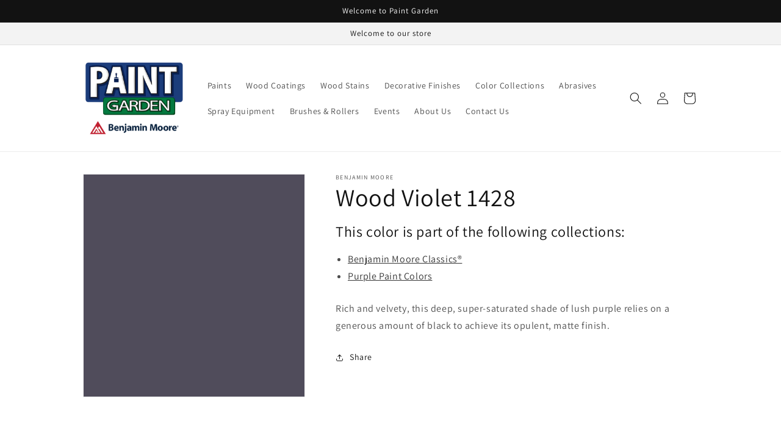

--- FILE ---
content_type: text/html; charset=utf-8
request_url: https://www.paintgarden.com/products/wood-violet-1428
body_size: 32591
content:
<!doctype html>
<html class="no-js" lang="en-US">
  <head>
  <!-- Google tag (gtag.js) -->
<script async src="https://www.googletagmanager.com/gtag/js?id=G-RJFSGJXLQR"></script>
<script>
  window.dataLayer = window.dataLayer || [];
  function gtag(){dataLayer.push(arguments);}
  gtag('js', new Date());

  gtag('config', 'G-RJFSGJXLQR');
</script>
    <meta charset="utf-8">
    <meta http-equiv="X-UA-Compatible" content="IE=edge">
    <meta name="viewport" content="width=device-width,initial-scale=1">
    <meta name="theme-color" content="">
    <link rel="canonical" href="https://www.paintgarden.com/products/wood-violet-1428">
    <link rel="preconnect" href="https://cdn.shopify.com" crossorigin><link rel="icon" type="image/png" href="//www.paintgarden.com/cdn/shop/files/benjamin-moore-favicon.png?crop=center&height=32&v=1658246674&width=32"><link rel="preconnect" href="https://fonts.shopifycdn.com" crossorigin><title>
      Wood Violet 1428 - Paint Color
 &ndash; Paint Garden</title>

    
      <meta name="description" content="Rich and velvety, this deep, super-saturated shade of lush purple relies on a generous amount of black to achieve its opulent, matte finish.">
    

    

<meta property="og:site_name" content="Paint Garden">
<meta property="og:url" content="https://www.paintgarden.com/products/wood-violet-1428">
<meta property="og:title" content="Wood Violet 1428 - Paint Color">
<meta property="og:type" content="product">
<meta property="og:description" content="Rich and velvety, this deep, super-saturated shade of lush purple relies on a generous amount of black to achieve its opulent, matte finish."><meta property="og:image" content="http://www.paintgarden.com/cdn/shop/products/504C5B.png?v=1658178756">
  <meta property="og:image:secure_url" content="https://www.paintgarden.com/cdn/shop/products/504C5B.png?v=1658178756">
  <meta property="og:image:width" content="1200">
  <meta property="og:image:height" content="1200"><meta property="og:price:amount" content="0.00">
  <meta property="og:price:currency" content="USD"><meta name="twitter:card" content="summary_large_image">
<meta name="twitter:title" content="Wood Violet 1428 - Paint Color">
<meta name="twitter:description" content="Rich and velvety, this deep, super-saturated shade of lush purple relies on a generous amount of black to achieve its opulent, matte finish.">


    <script src="//www.paintgarden.com/cdn/shop/t/10/assets/global.js?v=24850326154503943211751746490" defer="defer"></script>
    <script>window.performance && window.performance.mark && window.performance.mark('shopify.content_for_header.start');</script><meta id="shopify-digital-wallet" name="shopify-digital-wallet" content="/56043208813/digital_wallets/dialog">
<meta name="shopify-checkout-api-token" content="6983dc855be36856c1547ba471fb1fa0">
<link rel="alternate" type="application/json+oembed" href="https://www.paintgarden.com/products/wood-violet-1428.oembed">
<script async="async" src="/checkouts/internal/preloads.js?locale=en-US"></script>
<link rel="preconnect" href="https://shop.app" crossorigin="anonymous">
<script async="async" src="https://shop.app/checkouts/internal/preloads.js?locale=en-US&shop_id=56043208813" crossorigin="anonymous"></script>
<script id="apple-pay-shop-capabilities" type="application/json">{"shopId":56043208813,"countryCode":"US","currencyCode":"USD","merchantCapabilities":["supports3DS"],"merchantId":"gid:\/\/shopify\/Shop\/56043208813","merchantName":"Paint Garden","requiredBillingContactFields":["postalAddress","email","phone"],"requiredShippingContactFields":["postalAddress","email","phone"],"shippingType":"shipping","supportedNetworks":["visa","masterCard","amex","discover","elo","jcb"],"total":{"type":"pending","label":"Paint Garden","amount":"1.00"},"shopifyPaymentsEnabled":true,"supportsSubscriptions":true}</script>
<script id="shopify-features" type="application/json">{"accessToken":"6983dc855be36856c1547ba471fb1fa0","betas":["rich-media-storefront-analytics"],"domain":"www.paintgarden.com","predictiveSearch":true,"shopId":56043208813,"locale":"en"}</script>
<script>var Shopify = Shopify || {};
Shopify.shop = "paintgarden.myshopify.com";
Shopify.locale = "en-US";
Shopify.currency = {"active":"USD","rate":"1.0"};
Shopify.country = "US";
Shopify.theme = {"name":"Editing Current Version","id":135363231853,"schema_name":"Dawn","schema_version":"6.0.2","theme_store_id":null,"role":"main"};
Shopify.theme.handle = "null";
Shopify.theme.style = {"id":null,"handle":null};
Shopify.cdnHost = "www.paintgarden.com/cdn";
Shopify.routes = Shopify.routes || {};
Shopify.routes.root = "/";</script>
<script type="module">!function(o){(o.Shopify=o.Shopify||{}).modules=!0}(window);</script>
<script>!function(o){function n(){var o=[];function n(){o.push(Array.prototype.slice.apply(arguments))}return n.q=o,n}var t=o.Shopify=o.Shopify||{};t.loadFeatures=n(),t.autoloadFeatures=n()}(window);</script>
<script>
  window.ShopifyPay = window.ShopifyPay || {};
  window.ShopifyPay.apiHost = "shop.app\/pay";
  window.ShopifyPay.redirectState = null;
</script>
<script id="shop-js-analytics" type="application/json">{"pageType":"product"}</script>
<script defer="defer" async type="module" src="//www.paintgarden.com/cdn/shopifycloud/shop-js/modules/v2/client.init-shop-cart-sync_C5BV16lS.en.esm.js"></script>
<script defer="defer" async type="module" src="//www.paintgarden.com/cdn/shopifycloud/shop-js/modules/v2/chunk.common_CygWptCX.esm.js"></script>
<script type="module">
  await import("//www.paintgarden.com/cdn/shopifycloud/shop-js/modules/v2/client.init-shop-cart-sync_C5BV16lS.en.esm.js");
await import("//www.paintgarden.com/cdn/shopifycloud/shop-js/modules/v2/chunk.common_CygWptCX.esm.js");

  window.Shopify.SignInWithShop?.initShopCartSync?.({"fedCMEnabled":true,"windoidEnabled":true});

</script>
<script defer="defer" async type="module" src="//www.paintgarden.com/cdn/shopifycloud/shop-js/modules/v2/client.payment-terms_CZxnsJam.en.esm.js"></script>
<script defer="defer" async type="module" src="//www.paintgarden.com/cdn/shopifycloud/shop-js/modules/v2/chunk.common_CygWptCX.esm.js"></script>
<script defer="defer" async type="module" src="//www.paintgarden.com/cdn/shopifycloud/shop-js/modules/v2/chunk.modal_D71HUcav.esm.js"></script>
<script type="module">
  await import("//www.paintgarden.com/cdn/shopifycloud/shop-js/modules/v2/client.payment-terms_CZxnsJam.en.esm.js");
await import("//www.paintgarden.com/cdn/shopifycloud/shop-js/modules/v2/chunk.common_CygWptCX.esm.js");
await import("//www.paintgarden.com/cdn/shopifycloud/shop-js/modules/v2/chunk.modal_D71HUcav.esm.js");

  
</script>
<script>
  window.Shopify = window.Shopify || {};
  if (!window.Shopify.featureAssets) window.Shopify.featureAssets = {};
  window.Shopify.featureAssets['shop-js'] = {"shop-cart-sync":["modules/v2/client.shop-cart-sync_ZFArdW7E.en.esm.js","modules/v2/chunk.common_CygWptCX.esm.js"],"init-fed-cm":["modules/v2/client.init-fed-cm_CmiC4vf6.en.esm.js","modules/v2/chunk.common_CygWptCX.esm.js"],"shop-button":["modules/v2/client.shop-button_tlx5R9nI.en.esm.js","modules/v2/chunk.common_CygWptCX.esm.js"],"shop-cash-offers":["modules/v2/client.shop-cash-offers_DOA2yAJr.en.esm.js","modules/v2/chunk.common_CygWptCX.esm.js","modules/v2/chunk.modal_D71HUcav.esm.js"],"init-windoid":["modules/v2/client.init-windoid_sURxWdc1.en.esm.js","modules/v2/chunk.common_CygWptCX.esm.js"],"shop-toast-manager":["modules/v2/client.shop-toast-manager_ClPi3nE9.en.esm.js","modules/v2/chunk.common_CygWptCX.esm.js"],"init-shop-email-lookup-coordinator":["modules/v2/client.init-shop-email-lookup-coordinator_B8hsDcYM.en.esm.js","modules/v2/chunk.common_CygWptCX.esm.js"],"init-shop-cart-sync":["modules/v2/client.init-shop-cart-sync_C5BV16lS.en.esm.js","modules/v2/chunk.common_CygWptCX.esm.js"],"avatar":["modules/v2/client.avatar_BTnouDA3.en.esm.js"],"pay-button":["modules/v2/client.pay-button_FdsNuTd3.en.esm.js","modules/v2/chunk.common_CygWptCX.esm.js"],"init-customer-accounts":["modules/v2/client.init-customer-accounts_DxDtT_ad.en.esm.js","modules/v2/client.shop-login-button_C5VAVYt1.en.esm.js","modules/v2/chunk.common_CygWptCX.esm.js","modules/v2/chunk.modal_D71HUcav.esm.js"],"init-shop-for-new-customer-accounts":["modules/v2/client.init-shop-for-new-customer-accounts_ChsxoAhi.en.esm.js","modules/v2/client.shop-login-button_C5VAVYt1.en.esm.js","modules/v2/chunk.common_CygWptCX.esm.js","modules/v2/chunk.modal_D71HUcav.esm.js"],"shop-login-button":["modules/v2/client.shop-login-button_C5VAVYt1.en.esm.js","modules/v2/chunk.common_CygWptCX.esm.js","modules/v2/chunk.modal_D71HUcav.esm.js"],"init-customer-accounts-sign-up":["modules/v2/client.init-customer-accounts-sign-up_CPSyQ0Tj.en.esm.js","modules/v2/client.shop-login-button_C5VAVYt1.en.esm.js","modules/v2/chunk.common_CygWptCX.esm.js","modules/v2/chunk.modal_D71HUcav.esm.js"],"shop-follow-button":["modules/v2/client.shop-follow-button_Cva4Ekp9.en.esm.js","modules/v2/chunk.common_CygWptCX.esm.js","modules/v2/chunk.modal_D71HUcav.esm.js"],"checkout-modal":["modules/v2/client.checkout-modal_BPM8l0SH.en.esm.js","modules/v2/chunk.common_CygWptCX.esm.js","modules/v2/chunk.modal_D71HUcav.esm.js"],"lead-capture":["modules/v2/client.lead-capture_Bi8yE_yS.en.esm.js","modules/v2/chunk.common_CygWptCX.esm.js","modules/v2/chunk.modal_D71HUcav.esm.js"],"shop-login":["modules/v2/client.shop-login_D6lNrXab.en.esm.js","modules/v2/chunk.common_CygWptCX.esm.js","modules/v2/chunk.modal_D71HUcav.esm.js"],"payment-terms":["modules/v2/client.payment-terms_CZxnsJam.en.esm.js","modules/v2/chunk.common_CygWptCX.esm.js","modules/v2/chunk.modal_D71HUcav.esm.js"]};
</script>
<script>(function() {
  var isLoaded = false;
  function asyncLoad() {
    if (isLoaded) return;
    isLoaded = true;
    var urls = ["https:\/\/services.nofraud.com\/js\/device.js?shop=paintgarden.myshopify.com"];
    for (var i = 0; i < urls.length; i++) {
      var s = document.createElement('script');
      s.type = 'text/javascript';
      s.async = true;
      s.src = urls[i];
      var x = document.getElementsByTagName('script')[0];
      x.parentNode.insertBefore(s, x);
    }
  };
  if(window.attachEvent) {
    window.attachEvent('onload', asyncLoad);
  } else {
    window.addEventListener('load', asyncLoad, false);
  }
})();</script>
<script id="__st">var __st={"a":56043208813,"offset":-28800,"reqid":"8311c36c-2bdc-44dd-9f76-843ab38e845b-1768678535","pageurl":"www.paintgarden.com\/products\/wood-violet-1428","u":"2afc035f10ec","p":"product","rtyp":"product","rid":6849082228845};</script>
<script>window.ShopifyPaypalV4VisibilityTracking = true;</script>
<script id="captcha-bootstrap">!function(){'use strict';const t='contact',e='account',n='new_comment',o=[[t,t],['blogs',n],['comments',n],[t,'customer']],c=[[e,'customer_login'],[e,'guest_login'],[e,'recover_customer_password'],[e,'create_customer']],r=t=>t.map((([t,e])=>`form[action*='/${t}']:not([data-nocaptcha='true']) input[name='form_type'][value='${e}']`)).join(','),a=t=>()=>t?[...document.querySelectorAll(t)].map((t=>t.form)):[];function s(){const t=[...o],e=r(t);return a(e)}const i='password',u='form_key',d=['recaptcha-v3-token','g-recaptcha-response','h-captcha-response',i],f=()=>{try{return window.sessionStorage}catch{return}},m='__shopify_v',_=t=>t.elements[u];function p(t,e,n=!1){try{const o=window.sessionStorage,c=JSON.parse(o.getItem(e)),{data:r}=function(t){const{data:e,action:n}=t;return t[m]||n?{data:e,action:n}:{data:t,action:n}}(c);for(const[e,n]of Object.entries(r))t.elements[e]&&(t.elements[e].value=n);n&&o.removeItem(e)}catch(o){console.error('form repopulation failed',{error:o})}}const l='form_type',E='cptcha';function T(t){t.dataset[E]=!0}const w=window,h=w.document,L='Shopify',v='ce_forms',y='captcha';let A=!1;((t,e)=>{const n=(g='f06e6c50-85a8-45c8-87d0-21a2b65856fe',I='https://cdn.shopify.com/shopifycloud/storefront-forms-hcaptcha/ce_storefront_forms_captcha_hcaptcha.v1.5.2.iife.js',D={infoText:'Protected by hCaptcha',privacyText:'Privacy',termsText:'Terms'},(t,e,n)=>{const o=w[L][v],c=o.bindForm;if(c)return c(t,g,e,D).then(n);var r;o.q.push([[t,g,e,D],n]),r=I,A||(h.body.append(Object.assign(h.createElement('script'),{id:'captcha-provider',async:!0,src:r})),A=!0)});var g,I,D;w[L]=w[L]||{},w[L][v]=w[L][v]||{},w[L][v].q=[],w[L][y]=w[L][y]||{},w[L][y].protect=function(t,e){n(t,void 0,e),T(t)},Object.freeze(w[L][y]),function(t,e,n,w,h,L){const[v,y,A,g]=function(t,e,n){const i=e?o:[],u=t?c:[],d=[...i,...u],f=r(d),m=r(i),_=r(d.filter((([t,e])=>n.includes(e))));return[a(f),a(m),a(_),s()]}(w,h,L),I=t=>{const e=t.target;return e instanceof HTMLFormElement?e:e&&e.form},D=t=>v().includes(t);t.addEventListener('submit',(t=>{const e=I(t);if(!e)return;const n=D(e)&&!e.dataset.hcaptchaBound&&!e.dataset.recaptchaBound,o=_(e),c=g().includes(e)&&(!o||!o.value);(n||c)&&t.preventDefault(),c&&!n&&(function(t){try{if(!f())return;!function(t){const e=f();if(!e)return;const n=_(t);if(!n)return;const o=n.value;o&&e.removeItem(o)}(t);const e=Array.from(Array(32),(()=>Math.random().toString(36)[2])).join('');!function(t,e){_(t)||t.append(Object.assign(document.createElement('input'),{type:'hidden',name:u})),t.elements[u].value=e}(t,e),function(t,e){const n=f();if(!n)return;const o=[...t.querySelectorAll(`input[type='${i}']`)].map((({name:t})=>t)),c=[...d,...o],r={};for(const[a,s]of new FormData(t).entries())c.includes(a)||(r[a]=s);n.setItem(e,JSON.stringify({[m]:1,action:t.action,data:r}))}(t,e)}catch(e){console.error('failed to persist form',e)}}(e),e.submit())}));const S=(t,e)=>{t&&!t.dataset[E]&&(n(t,e.some((e=>e===t))),T(t))};for(const o of['focusin','change'])t.addEventListener(o,(t=>{const e=I(t);D(e)&&S(e,y())}));const B=e.get('form_key'),M=e.get(l),P=B&&M;t.addEventListener('DOMContentLoaded',(()=>{const t=y();if(P)for(const e of t)e.elements[l].value===M&&p(e,B);[...new Set([...A(),...v().filter((t=>'true'===t.dataset.shopifyCaptcha))])].forEach((e=>S(e,t)))}))}(h,new URLSearchParams(w.location.search),n,t,e,['guest_login'])})(!0,!0)}();</script>
<script integrity="sha256-4kQ18oKyAcykRKYeNunJcIwy7WH5gtpwJnB7kiuLZ1E=" data-source-attribution="shopify.loadfeatures" defer="defer" src="//www.paintgarden.com/cdn/shopifycloud/storefront/assets/storefront/load_feature-a0a9edcb.js" crossorigin="anonymous"></script>
<script crossorigin="anonymous" defer="defer" src="//www.paintgarden.com/cdn/shopifycloud/storefront/assets/shopify_pay/storefront-65b4c6d7.js?v=20250812"></script>
<script data-source-attribution="shopify.dynamic_checkout.dynamic.init">var Shopify=Shopify||{};Shopify.PaymentButton=Shopify.PaymentButton||{isStorefrontPortableWallets:!0,init:function(){window.Shopify.PaymentButton.init=function(){};var t=document.createElement("script");t.src="https://www.paintgarden.com/cdn/shopifycloud/portable-wallets/latest/portable-wallets.en.js",t.type="module",document.head.appendChild(t)}};
</script>
<script data-source-attribution="shopify.dynamic_checkout.buyer_consent">
  function portableWalletsHideBuyerConsent(e){var t=document.getElementById("shopify-buyer-consent"),n=document.getElementById("shopify-subscription-policy-button");t&&n&&(t.classList.add("hidden"),t.setAttribute("aria-hidden","true"),n.removeEventListener("click",e))}function portableWalletsShowBuyerConsent(e){var t=document.getElementById("shopify-buyer-consent"),n=document.getElementById("shopify-subscription-policy-button");t&&n&&(t.classList.remove("hidden"),t.removeAttribute("aria-hidden"),n.addEventListener("click",e))}window.Shopify?.PaymentButton&&(window.Shopify.PaymentButton.hideBuyerConsent=portableWalletsHideBuyerConsent,window.Shopify.PaymentButton.showBuyerConsent=portableWalletsShowBuyerConsent);
</script>
<script data-source-attribution="shopify.dynamic_checkout.cart.bootstrap">document.addEventListener("DOMContentLoaded",(function(){function t(){return document.querySelector("shopify-accelerated-checkout-cart, shopify-accelerated-checkout")}if(t())Shopify.PaymentButton.init();else{new MutationObserver((function(e,n){t()&&(Shopify.PaymentButton.init(),n.disconnect())})).observe(document.body,{childList:!0,subtree:!0})}}));
</script>
<link id="shopify-accelerated-checkout-styles" rel="stylesheet" media="screen" href="https://www.paintgarden.com/cdn/shopifycloud/portable-wallets/latest/accelerated-checkout-backwards-compat.css" crossorigin="anonymous">
<style id="shopify-accelerated-checkout-cart">
        #shopify-buyer-consent {
  margin-top: 1em;
  display: inline-block;
  width: 100%;
}

#shopify-buyer-consent.hidden {
  display: none;
}

#shopify-subscription-policy-button {
  background: none;
  border: none;
  padding: 0;
  text-decoration: underline;
  font-size: inherit;
  cursor: pointer;
}

#shopify-subscription-policy-button::before {
  box-shadow: none;
}

      </style>
<script id="sections-script" data-sections="product-recommendations,header,footer" defer="defer" src="//www.paintgarden.com/cdn/shop/t/10/compiled_assets/scripts.js?v=439"></script>
<script>window.performance && window.performance.mark && window.performance.mark('shopify.content_for_header.end');</script>


    <style data-shopify>
      @font-face {
  font-family: Assistant;
  font-weight: 400;
  font-style: normal;
  font-display: swap;
  src: url("//www.paintgarden.com/cdn/fonts/assistant/assistant_n4.9120912a469cad1cc292572851508ca49d12e768.woff2") format("woff2"),
       url("//www.paintgarden.com/cdn/fonts/assistant/assistant_n4.6e9875ce64e0fefcd3f4446b7ec9036b3ddd2985.woff") format("woff");
}

      @font-face {
  font-family: Assistant;
  font-weight: 700;
  font-style: normal;
  font-display: swap;
  src: url("//www.paintgarden.com/cdn/fonts/assistant/assistant_n7.bf44452348ec8b8efa3aa3068825305886b1c83c.woff2") format("woff2"),
       url("//www.paintgarden.com/cdn/fonts/assistant/assistant_n7.0c887fee83f6b3bda822f1150b912c72da0f7b64.woff") format("woff");
}

      
      
      @font-face {
  font-family: Assistant;
  font-weight: 400;
  font-style: normal;
  font-display: swap;
  src: url("//www.paintgarden.com/cdn/fonts/assistant/assistant_n4.9120912a469cad1cc292572851508ca49d12e768.woff2") format("woff2"),
       url("//www.paintgarden.com/cdn/fonts/assistant/assistant_n4.6e9875ce64e0fefcd3f4446b7ec9036b3ddd2985.woff") format("woff");
}


      :root {
        --font-body-family: Assistant, sans-serif;
        --font-body-style: normal;
        --font-body-weight: 400;
        --font-body-weight-bold: 700;

        --font-heading-family: Assistant, sans-serif;
        --font-heading-style: normal;
        --font-heading-weight: 400;

        --font-body-scale: 1.0;
        --font-heading-scale: 1.0;

        --color-base-text: 18, 18, 18;
        --color-shadow: 18, 18, 18;
        --color-base-background-1: 255, 255, 255;
        --color-base-background-2: 243, 243, 243;
        --color-base-solid-button-labels: 255, 255, 255;
        --color-base-outline-button-labels: 18, 18, 18;
        --color-base-accent-1: 18, 18, 18;
        --color-base-accent-2: 51, 79, 180;
        --payment-terms-background-color: #ffffff;

        --gradient-base-background-1: #ffffff;
        --gradient-base-background-2: #f3f3f3;
        --gradient-base-accent-1: #121212;
        --gradient-base-accent-2: #334fb4;

        --media-padding: px;
        --media-border-opacity: 0.05;
        --media-border-width: 1px;
        --media-radius: 0px;
        --media-shadow-opacity: 0.0;
        --media-shadow-horizontal-offset: 0px;
        --media-shadow-vertical-offset: -14px;
        --media-shadow-blur-radius: 5px;
        --media-shadow-visible: 0;

        --page-width: 110rem;
        --page-width-margin: 0rem;

        --card-image-padding: 0.0rem;
        --card-corner-radius: 0.0rem;
        --card-text-alignment: left;
        --card-border-width: 0.0rem;
        --card-border-opacity: 0.1;
        --card-shadow-opacity: 0.0;
        --card-shadow-visible: 0;
        --card-shadow-horizontal-offset: 0.0rem;
        --card-shadow-vertical-offset: 0.4rem;
        --card-shadow-blur-radius: 0.5rem;

        --badge-corner-radius: 4.0rem;

        --popup-border-width: 1px;
        --popup-border-opacity: 0.1;
        --popup-corner-radius: 0px;
        --popup-shadow-opacity: 0.0;
        --popup-shadow-horizontal-offset: 0px;
        --popup-shadow-vertical-offset: 4px;
        --popup-shadow-blur-radius: 5px;

        --drawer-border-width: 1px;
        --drawer-border-opacity: 0.1;
        --drawer-shadow-opacity: 0.0;
        --drawer-shadow-horizontal-offset: 0px;
        --drawer-shadow-vertical-offset: 4px;
        --drawer-shadow-blur-radius: 5px;

        --spacing-sections-desktop: 0px;
        --spacing-sections-mobile: 0px;

        --grid-desktop-vertical-spacing: 8px;
        --grid-desktop-horizontal-spacing: 8px;
        --grid-mobile-vertical-spacing: 4px;
        --grid-mobile-horizontal-spacing: 4px;

        --text-boxes-border-opacity: 0.1;
        --text-boxes-border-width: 0px;
        --text-boxes-radius: 0px;
        --text-boxes-shadow-opacity: 0.0;
        --text-boxes-shadow-visible: 0;
        --text-boxes-shadow-horizontal-offset: 0px;
        --text-boxes-shadow-vertical-offset: 4px;
        --text-boxes-shadow-blur-radius: 5px;

        --buttons-radius: 0px;
        --buttons-radius-outset: 0px;
        --buttons-border-width: 1px;
        --buttons-border-opacity: 1.0;
        --buttons-shadow-opacity: 0.0;
        --buttons-shadow-visible: 0;
        --buttons-shadow-horizontal-offset: 0px;
        --buttons-shadow-vertical-offset: 4px;
        --buttons-shadow-blur-radius: 5px;
        --buttons-border-offset: 0px;

        --inputs-radius: 0px;
        --inputs-border-width: 1px;
        --inputs-border-opacity: 0.55;
        --inputs-shadow-opacity: 0.0;
        --inputs-shadow-horizontal-offset: 0px;
        --inputs-margin-offset: 0px;
        --inputs-shadow-vertical-offset: 4px;
        --inputs-shadow-blur-radius: 5px;
        --inputs-radius-outset: 0px;

        --variant-pills-radius: 40px;
        --variant-pills-border-width: 1px;
        --variant-pills-border-opacity: 0.55;
        --variant-pills-shadow-opacity: 0.0;
        --variant-pills-shadow-horizontal-offset: 0px;
        --variant-pills-shadow-vertical-offset: 4px;
        --variant-pills-shadow-blur-radius: 5px;
      }

      *,
      *::before,
      *::after {
        box-sizing: inherit;
      }

      html {
        box-sizing: border-box;
        font-size: calc(var(--font-body-scale) * 62.5%);
        height: 100%;
      }

      body {
        display: grid;
        grid-template-rows: auto auto 1fr auto;
        grid-template-columns: 100%;
        min-height: 100%;
        margin: 0;
        font-size: 1.5rem;
        letter-spacing: 0.06rem;
        line-height: calc(1 + 0.8 / var(--font-body-scale));
        font-family: var(--font-body-family);
        font-style: var(--font-body-style);
        font-weight: var(--font-body-weight);
      }

      @media screen and (min-width: 750px) {
        body {
          font-size: 1.6rem;
        }
      }
    </style>

    <link href="//www.paintgarden.com/cdn/shop/t/10/assets/base.css?v=19666067365360246481751746490" rel="stylesheet" type="text/css" media="all" />
<link rel="preload" as="font" href="//www.paintgarden.com/cdn/fonts/assistant/assistant_n4.9120912a469cad1cc292572851508ca49d12e768.woff2" type="font/woff2" crossorigin><link rel="preload" as="font" href="//www.paintgarden.com/cdn/fonts/assistant/assistant_n4.9120912a469cad1cc292572851508ca49d12e768.woff2" type="font/woff2" crossorigin><link rel="stylesheet" href="//www.paintgarden.com/cdn/shop/t/10/assets/component-predictive-search.css?v=165644661289088488651751746490" media="print" onload="this.media='all'"><script>document.documentElement.className = document.documentElement.className.replace('no-js', 'js');
    if (Shopify.designMode) {
      document.documentElement.classList.add('shopify-design-mode');
    }
    </script>
<!-- Google tag (gtag.js) -->
<script async src="https://www.googletagmanager.com/gtag/js?id=G-ZQ7WTNH92V"></script>
<script>
  window.dataLayer = window.dataLayer || [];
  function gtag(){dataLayer.push(arguments);}
  gtag('js', new Date());

  gtag('config', 'G-ZQ7WTNH92V');
</script>
  
<!-- Creekmore Marketing PPC Tracking -->
<script type="text/javascript" src="//cdn.rlets.com/capture_configs/926/b92/f3f/923452a893367e599ea6ab8.js" async="async"></script>  
  <script src="https://cdn.shopify.com/extensions/019a6fb9-409e-7567-ab12-207358ab3d32/magical-custom-fields-app-40/assets/magical-custom-fields.js" type="text/javascript" defer="defer"></script>
<link href="https://cdn.shopify.com/extensions/019a6fb9-409e-7567-ab12-207358ab3d32/magical-custom-fields-app-40/assets/magical-custom-fields.css" rel="stylesheet" type="text/css" media="all">
<script src="https://cdn.shopify.com/extensions/019ab6a1-508d-7b75-868a-a2e3da3e7a3d/paint-color-picker-18/assets/magical-color-variants.js" type="text/javascript" defer="defer"></script>
<link href="https://cdn.shopify.com/extensions/019ab6a1-508d-7b75-868a-a2e3da3e7a3d/paint-color-picker-18/assets/magical-color-variants.css" rel="stylesheet" type="text/css" media="all">
<link href="https://cdn.shopify.com/extensions/019ab6a1-508d-7b75-868a-a2e3da3e7a3d/paint-color-picker-18/assets/magical-tintable-products.css" rel="stylesheet" type="text/css" media="all">
<link href="https://cdn.shopify.com/extensions/30ac50d9-3e28-47a9-b7c9-168537cfc503/magical-related-products-1/assets/magical-related-products.css" rel="stylesheet" type="text/css" media="all">
<link href="https://cdn.shopify.com/extensions/019bc2e7-24e1-7049-be8b-08687ab68873/magical-mandatory-fees-app-190/assets/magical-mandatory-fees.css" rel="stylesheet" type="text/css" media="all">
<script src="https://cdn.shopify.com/extensions/4b7a4b6d-f7c0-4544-afc6-cd51b8019571/free-notification-bar-messages-1/assets/magical-messages.js" type="text/javascript" defer="defer"></script>
<link href="https://cdn.shopify.com/extensions/4b7a4b6d-f7c0-4544-afc6-cd51b8019571/free-notification-bar-messages-1/assets/magical-messages.css" rel="stylesheet" type="text/css" media="all">
<link href="https://monorail-edge.shopifysvc.com" rel="dns-prefetch">
<script>(function(){if ("sendBeacon" in navigator && "performance" in window) {try {var session_token_from_headers = performance.getEntriesByType('navigation')[0].serverTiming.find(x => x.name == '_s').description;} catch {var session_token_from_headers = undefined;}var session_cookie_matches = document.cookie.match(/_shopify_s=([^;]*)/);var session_token_from_cookie = session_cookie_matches && session_cookie_matches.length === 2 ? session_cookie_matches[1] : "";var session_token = session_token_from_headers || session_token_from_cookie || "";function handle_abandonment_event(e) {var entries = performance.getEntries().filter(function(entry) {return /monorail-edge.shopifysvc.com/.test(entry.name);});if (!window.abandonment_tracked && entries.length === 0) {window.abandonment_tracked = true;var currentMs = Date.now();var navigation_start = performance.timing.navigationStart;var payload = {shop_id: 56043208813,url: window.location.href,navigation_start,duration: currentMs - navigation_start,session_token,page_type: "product"};window.navigator.sendBeacon("https://monorail-edge.shopifysvc.com/v1/produce", JSON.stringify({schema_id: "online_store_buyer_site_abandonment/1.1",payload: payload,metadata: {event_created_at_ms: currentMs,event_sent_at_ms: currentMs}}));}}window.addEventListener('pagehide', handle_abandonment_event);}}());</script>
<script id="web-pixels-manager-setup">(function e(e,d,r,n,o){if(void 0===o&&(o={}),!Boolean(null===(a=null===(i=window.Shopify)||void 0===i?void 0:i.analytics)||void 0===a?void 0:a.replayQueue)){var i,a;window.Shopify=window.Shopify||{};var t=window.Shopify;t.analytics=t.analytics||{};var s=t.analytics;s.replayQueue=[],s.publish=function(e,d,r){return s.replayQueue.push([e,d,r]),!0};try{self.performance.mark("wpm:start")}catch(e){}var l=function(){var e={modern:/Edge?\/(1{2}[4-9]|1[2-9]\d|[2-9]\d{2}|\d{4,})\.\d+(\.\d+|)|Firefox\/(1{2}[4-9]|1[2-9]\d|[2-9]\d{2}|\d{4,})\.\d+(\.\d+|)|Chrom(ium|e)\/(9{2}|\d{3,})\.\d+(\.\d+|)|(Maci|X1{2}).+ Version\/(15\.\d+|(1[6-9]|[2-9]\d|\d{3,})\.\d+)([,.]\d+|)( \(\w+\)|)( Mobile\/\w+|) Safari\/|Chrome.+OPR\/(9{2}|\d{3,})\.\d+\.\d+|(CPU[ +]OS|iPhone[ +]OS|CPU[ +]iPhone|CPU IPhone OS|CPU iPad OS)[ +]+(15[._]\d+|(1[6-9]|[2-9]\d|\d{3,})[._]\d+)([._]\d+|)|Android:?[ /-](13[3-9]|1[4-9]\d|[2-9]\d{2}|\d{4,})(\.\d+|)(\.\d+|)|Android.+Firefox\/(13[5-9]|1[4-9]\d|[2-9]\d{2}|\d{4,})\.\d+(\.\d+|)|Android.+Chrom(ium|e)\/(13[3-9]|1[4-9]\d|[2-9]\d{2}|\d{4,})\.\d+(\.\d+|)|SamsungBrowser\/([2-9]\d|\d{3,})\.\d+/,legacy:/Edge?\/(1[6-9]|[2-9]\d|\d{3,})\.\d+(\.\d+|)|Firefox\/(5[4-9]|[6-9]\d|\d{3,})\.\d+(\.\d+|)|Chrom(ium|e)\/(5[1-9]|[6-9]\d|\d{3,})\.\d+(\.\d+|)([\d.]+$|.*Safari\/(?![\d.]+ Edge\/[\d.]+$))|(Maci|X1{2}).+ Version\/(10\.\d+|(1[1-9]|[2-9]\d|\d{3,})\.\d+)([,.]\d+|)( \(\w+\)|)( Mobile\/\w+|) Safari\/|Chrome.+OPR\/(3[89]|[4-9]\d|\d{3,})\.\d+\.\d+|(CPU[ +]OS|iPhone[ +]OS|CPU[ +]iPhone|CPU IPhone OS|CPU iPad OS)[ +]+(10[._]\d+|(1[1-9]|[2-9]\d|\d{3,})[._]\d+)([._]\d+|)|Android:?[ /-](13[3-9]|1[4-9]\d|[2-9]\d{2}|\d{4,})(\.\d+|)(\.\d+|)|Mobile Safari.+OPR\/([89]\d|\d{3,})\.\d+\.\d+|Android.+Firefox\/(13[5-9]|1[4-9]\d|[2-9]\d{2}|\d{4,})\.\d+(\.\d+|)|Android.+Chrom(ium|e)\/(13[3-9]|1[4-9]\d|[2-9]\d{2}|\d{4,})\.\d+(\.\d+|)|Android.+(UC? ?Browser|UCWEB|U3)[ /]?(15\.([5-9]|\d{2,})|(1[6-9]|[2-9]\d|\d{3,})\.\d+)\.\d+|SamsungBrowser\/(5\.\d+|([6-9]|\d{2,})\.\d+)|Android.+MQ{2}Browser\/(14(\.(9|\d{2,})|)|(1[5-9]|[2-9]\d|\d{3,})(\.\d+|))(\.\d+|)|K[Aa][Ii]OS\/(3\.\d+|([4-9]|\d{2,})\.\d+)(\.\d+|)/},d=e.modern,r=e.legacy,n=navigator.userAgent;return n.match(d)?"modern":n.match(r)?"legacy":"unknown"}(),u="modern"===l?"modern":"legacy",c=(null!=n?n:{modern:"",legacy:""})[u],f=function(e){return[e.baseUrl,"/wpm","/b",e.hashVersion,"modern"===e.buildTarget?"m":"l",".js"].join("")}({baseUrl:d,hashVersion:r,buildTarget:u}),m=function(e){var d=e.version,r=e.bundleTarget,n=e.surface,o=e.pageUrl,i=e.monorailEndpoint;return{emit:function(e){var a=e.status,t=e.errorMsg,s=(new Date).getTime(),l=JSON.stringify({metadata:{event_sent_at_ms:s},events:[{schema_id:"web_pixels_manager_load/3.1",payload:{version:d,bundle_target:r,page_url:o,status:a,surface:n,error_msg:t},metadata:{event_created_at_ms:s}}]});if(!i)return console&&console.warn&&console.warn("[Web Pixels Manager] No Monorail endpoint provided, skipping logging."),!1;try{return self.navigator.sendBeacon.bind(self.navigator)(i,l)}catch(e){}var u=new XMLHttpRequest;try{return u.open("POST",i,!0),u.setRequestHeader("Content-Type","text/plain"),u.send(l),!0}catch(e){return console&&console.warn&&console.warn("[Web Pixels Manager] Got an unhandled error while logging to Monorail."),!1}}}}({version:r,bundleTarget:l,surface:e.surface,pageUrl:self.location.href,monorailEndpoint:e.monorailEndpoint});try{o.browserTarget=l,function(e){var d=e.src,r=e.async,n=void 0===r||r,o=e.onload,i=e.onerror,a=e.sri,t=e.scriptDataAttributes,s=void 0===t?{}:t,l=document.createElement("script"),u=document.querySelector("head"),c=document.querySelector("body");if(l.async=n,l.src=d,a&&(l.integrity=a,l.crossOrigin="anonymous"),s)for(var f in s)if(Object.prototype.hasOwnProperty.call(s,f))try{l.dataset[f]=s[f]}catch(e){}if(o&&l.addEventListener("load",o),i&&l.addEventListener("error",i),u)u.appendChild(l);else{if(!c)throw new Error("Did not find a head or body element to append the script");c.appendChild(l)}}({src:f,async:!0,onload:function(){if(!function(){var e,d;return Boolean(null===(d=null===(e=window.Shopify)||void 0===e?void 0:e.analytics)||void 0===d?void 0:d.initialized)}()){var d=window.webPixelsManager.init(e)||void 0;if(d){var r=window.Shopify.analytics;r.replayQueue.forEach((function(e){var r=e[0],n=e[1],o=e[2];d.publishCustomEvent(r,n,o)})),r.replayQueue=[],r.publish=d.publishCustomEvent,r.visitor=d.visitor,r.initialized=!0}}},onerror:function(){return m.emit({status:"failed",errorMsg:"".concat(f," has failed to load")})},sri:function(e){var d=/^sha384-[A-Za-z0-9+/=]+$/;return"string"==typeof e&&d.test(e)}(c)?c:"",scriptDataAttributes:o}),m.emit({status:"loading"})}catch(e){m.emit({status:"failed",errorMsg:(null==e?void 0:e.message)||"Unknown error"})}}})({shopId: 56043208813,storefrontBaseUrl: "https://www.paintgarden.com",extensionsBaseUrl: "https://extensions.shopifycdn.com/cdn/shopifycloud/web-pixels-manager",monorailEndpoint: "https://monorail-edge.shopifysvc.com/unstable/produce_batch",surface: "storefront-renderer",enabledBetaFlags: ["2dca8a86"],webPixelsConfigList: [{"id":"58687597","eventPayloadVersion":"v1","runtimeContext":"LAX","scriptVersion":"1","type":"CUSTOM","privacyPurposes":["ANALYTICS"],"name":"Google Analytics tag (migrated)"},{"id":"shopify-app-pixel","configuration":"{}","eventPayloadVersion":"v1","runtimeContext":"STRICT","scriptVersion":"0450","apiClientId":"shopify-pixel","type":"APP","privacyPurposes":["ANALYTICS","MARKETING"]},{"id":"shopify-custom-pixel","eventPayloadVersion":"v1","runtimeContext":"LAX","scriptVersion":"0450","apiClientId":"shopify-pixel","type":"CUSTOM","privacyPurposes":["ANALYTICS","MARKETING"]}],isMerchantRequest: false,initData: {"shop":{"name":"Paint Garden","paymentSettings":{"currencyCode":"USD"},"myshopifyDomain":"paintgarden.myshopify.com","countryCode":"US","storefrontUrl":"https:\/\/www.paintgarden.com"},"customer":null,"cart":null,"checkout":null,"productVariants":[{"price":{"amount":0.0,"currencyCode":"USD"},"product":{"title":"Wood Violet 1428","vendor":"Benjamin Moore","id":"6849082228845","untranslatedTitle":"Wood Violet 1428","url":"\/products\/wood-violet-1428","type":"Color"},"id":"40214315860077","image":{"src":"\/\/www.paintgarden.com\/cdn\/shop\/products\/504C5B.png?v=1658178756"},"sku":null,"title":"Default Title","untranslatedTitle":"Default Title"}],"purchasingCompany":null},},"https://www.paintgarden.com/cdn","fcfee988w5aeb613cpc8e4bc33m6693e112",{"modern":"","legacy":""},{"shopId":"56043208813","storefrontBaseUrl":"https:\/\/www.paintgarden.com","extensionBaseUrl":"https:\/\/extensions.shopifycdn.com\/cdn\/shopifycloud\/web-pixels-manager","surface":"storefront-renderer","enabledBetaFlags":"[\"2dca8a86\"]","isMerchantRequest":"false","hashVersion":"fcfee988w5aeb613cpc8e4bc33m6693e112","publish":"custom","events":"[[\"page_viewed\",{}],[\"product_viewed\",{\"productVariant\":{\"price\":{\"amount\":0.0,\"currencyCode\":\"USD\"},\"product\":{\"title\":\"Wood Violet 1428\",\"vendor\":\"Benjamin Moore\",\"id\":\"6849082228845\",\"untranslatedTitle\":\"Wood Violet 1428\",\"url\":\"\/products\/wood-violet-1428\",\"type\":\"Color\"},\"id\":\"40214315860077\",\"image\":{\"src\":\"\/\/www.paintgarden.com\/cdn\/shop\/products\/504C5B.png?v=1658178756\"},\"sku\":null,\"title\":\"Default Title\",\"untranslatedTitle\":\"Default Title\"}}]]"});</script><script>
  window.ShopifyAnalytics = window.ShopifyAnalytics || {};
  window.ShopifyAnalytics.meta = window.ShopifyAnalytics.meta || {};
  window.ShopifyAnalytics.meta.currency = 'USD';
  var meta = {"product":{"id":6849082228845,"gid":"gid:\/\/shopify\/Product\/6849082228845","vendor":"Benjamin Moore","type":"Color","handle":"wood-violet-1428","variants":[{"id":40214315860077,"price":0,"name":"Wood Violet 1428","public_title":null,"sku":null}],"remote":false},"page":{"pageType":"product","resourceType":"product","resourceId":6849082228845,"requestId":"8311c36c-2bdc-44dd-9f76-843ab38e845b-1768678535"}};
  for (var attr in meta) {
    window.ShopifyAnalytics.meta[attr] = meta[attr];
  }
</script>
<script class="analytics">
  (function () {
    var customDocumentWrite = function(content) {
      var jquery = null;

      if (window.jQuery) {
        jquery = window.jQuery;
      } else if (window.Checkout && window.Checkout.$) {
        jquery = window.Checkout.$;
      }

      if (jquery) {
        jquery('body').append(content);
      }
    };

    var hasLoggedConversion = function(token) {
      if (token) {
        return document.cookie.indexOf('loggedConversion=' + token) !== -1;
      }
      return false;
    }

    var setCookieIfConversion = function(token) {
      if (token) {
        var twoMonthsFromNow = new Date(Date.now());
        twoMonthsFromNow.setMonth(twoMonthsFromNow.getMonth() + 2);

        document.cookie = 'loggedConversion=' + token + '; expires=' + twoMonthsFromNow;
      }
    }

    var trekkie = window.ShopifyAnalytics.lib = window.trekkie = window.trekkie || [];
    if (trekkie.integrations) {
      return;
    }
    trekkie.methods = [
      'identify',
      'page',
      'ready',
      'track',
      'trackForm',
      'trackLink'
    ];
    trekkie.factory = function(method) {
      return function() {
        var args = Array.prototype.slice.call(arguments);
        args.unshift(method);
        trekkie.push(args);
        return trekkie;
      };
    };
    for (var i = 0; i < trekkie.methods.length; i++) {
      var key = trekkie.methods[i];
      trekkie[key] = trekkie.factory(key);
    }
    trekkie.load = function(config) {
      trekkie.config = config || {};
      trekkie.config.initialDocumentCookie = document.cookie;
      var first = document.getElementsByTagName('script')[0];
      var script = document.createElement('script');
      script.type = 'text/javascript';
      script.onerror = function(e) {
        var scriptFallback = document.createElement('script');
        scriptFallback.type = 'text/javascript';
        scriptFallback.onerror = function(error) {
                var Monorail = {
      produce: function produce(monorailDomain, schemaId, payload) {
        var currentMs = new Date().getTime();
        var event = {
          schema_id: schemaId,
          payload: payload,
          metadata: {
            event_created_at_ms: currentMs,
            event_sent_at_ms: currentMs
          }
        };
        return Monorail.sendRequest("https://" + monorailDomain + "/v1/produce", JSON.stringify(event));
      },
      sendRequest: function sendRequest(endpointUrl, payload) {
        // Try the sendBeacon API
        if (window && window.navigator && typeof window.navigator.sendBeacon === 'function' && typeof window.Blob === 'function' && !Monorail.isIos12()) {
          var blobData = new window.Blob([payload], {
            type: 'text/plain'
          });

          if (window.navigator.sendBeacon(endpointUrl, blobData)) {
            return true;
          } // sendBeacon was not successful

        } // XHR beacon

        var xhr = new XMLHttpRequest();

        try {
          xhr.open('POST', endpointUrl);
          xhr.setRequestHeader('Content-Type', 'text/plain');
          xhr.send(payload);
        } catch (e) {
          console.log(e);
        }

        return false;
      },
      isIos12: function isIos12() {
        return window.navigator.userAgent.lastIndexOf('iPhone; CPU iPhone OS 12_') !== -1 || window.navigator.userAgent.lastIndexOf('iPad; CPU OS 12_') !== -1;
      }
    };
    Monorail.produce('monorail-edge.shopifysvc.com',
      'trekkie_storefront_load_errors/1.1',
      {shop_id: 56043208813,
      theme_id: 135363231853,
      app_name: "storefront",
      context_url: window.location.href,
      source_url: "//www.paintgarden.com/cdn/s/trekkie.storefront.cd680fe47e6c39ca5d5df5f0a32d569bc48c0f27.min.js"});

        };
        scriptFallback.async = true;
        scriptFallback.src = '//www.paintgarden.com/cdn/s/trekkie.storefront.cd680fe47e6c39ca5d5df5f0a32d569bc48c0f27.min.js';
        first.parentNode.insertBefore(scriptFallback, first);
      };
      script.async = true;
      script.src = '//www.paintgarden.com/cdn/s/trekkie.storefront.cd680fe47e6c39ca5d5df5f0a32d569bc48c0f27.min.js';
      first.parentNode.insertBefore(script, first);
    };
    trekkie.load(
      {"Trekkie":{"appName":"storefront","development":false,"defaultAttributes":{"shopId":56043208813,"isMerchantRequest":null,"themeId":135363231853,"themeCityHash":"7277333392866118743","contentLanguage":"en-US","currency":"USD","eventMetadataId":"599430ba-a75a-4870-adaa-c013ddfbe4e1"},"isServerSideCookieWritingEnabled":true,"monorailRegion":"shop_domain","enabledBetaFlags":["65f19447"]},"Session Attribution":{},"S2S":{"facebookCapiEnabled":true,"source":"trekkie-storefront-renderer","apiClientId":580111}}
    );

    var loaded = false;
    trekkie.ready(function() {
      if (loaded) return;
      loaded = true;

      window.ShopifyAnalytics.lib = window.trekkie;

      var originalDocumentWrite = document.write;
      document.write = customDocumentWrite;
      try { window.ShopifyAnalytics.merchantGoogleAnalytics.call(this); } catch(error) {};
      document.write = originalDocumentWrite;

      window.ShopifyAnalytics.lib.page(null,{"pageType":"product","resourceType":"product","resourceId":6849082228845,"requestId":"8311c36c-2bdc-44dd-9f76-843ab38e845b-1768678535","shopifyEmitted":true});

      var match = window.location.pathname.match(/checkouts\/(.+)\/(thank_you|post_purchase)/)
      var token = match? match[1]: undefined;
      if (!hasLoggedConversion(token)) {
        setCookieIfConversion(token);
        window.ShopifyAnalytics.lib.track("Viewed Product",{"currency":"USD","variantId":40214315860077,"productId":6849082228845,"productGid":"gid:\/\/shopify\/Product\/6849082228845","name":"Wood Violet 1428","price":"0.00","sku":null,"brand":"Benjamin Moore","variant":null,"category":"Color","nonInteraction":true,"remote":false},undefined,undefined,{"shopifyEmitted":true});
      window.ShopifyAnalytics.lib.track("monorail:\/\/trekkie_storefront_viewed_product\/1.1",{"currency":"USD","variantId":40214315860077,"productId":6849082228845,"productGid":"gid:\/\/shopify\/Product\/6849082228845","name":"Wood Violet 1428","price":"0.00","sku":null,"brand":"Benjamin Moore","variant":null,"category":"Color","nonInteraction":true,"remote":false,"referer":"https:\/\/www.paintgarden.com\/products\/wood-violet-1428"});
      }
    });


        var eventsListenerScript = document.createElement('script');
        eventsListenerScript.async = true;
        eventsListenerScript.src = "//www.paintgarden.com/cdn/shopifycloud/storefront/assets/shop_events_listener-3da45d37.js";
        document.getElementsByTagName('head')[0].appendChild(eventsListenerScript);

})();</script>
  <script>
  if (!window.ga || (window.ga && typeof window.ga !== 'function')) {
    window.ga = function ga() {
      (window.ga.q = window.ga.q || []).push(arguments);
      if (window.Shopify && window.Shopify.analytics && typeof window.Shopify.analytics.publish === 'function') {
        window.Shopify.analytics.publish("ga_stub_called", {}, {sendTo: "google_osp_migration"});
      }
      console.error("Shopify's Google Analytics stub called with:", Array.from(arguments), "\nSee https://help.shopify.com/manual/promoting-marketing/pixels/pixel-migration#google for more information.");
    };
    if (window.Shopify && window.Shopify.analytics && typeof window.Shopify.analytics.publish === 'function') {
      window.Shopify.analytics.publish("ga_stub_initialized", {}, {sendTo: "google_osp_migration"});
    }
  }
</script>
<script
  defer
  src="https://www.paintgarden.com/cdn/shopifycloud/perf-kit/shopify-perf-kit-3.0.4.min.js"
  data-application="storefront-renderer"
  data-shop-id="56043208813"
  data-render-region="gcp-us-central1"
  data-page-type="product"
  data-theme-instance-id="135363231853"
  data-theme-name="Dawn"
  data-theme-version="6.0.2"
  data-monorail-region="shop_domain"
  data-resource-timing-sampling-rate="10"
  data-shs="true"
  data-shs-beacon="true"
  data-shs-export-with-fetch="true"
  data-shs-logs-sample-rate="1"
  data-shs-beacon-endpoint="https://www.paintgarden.com/api/collect"
></script>
</head>

  <body class="gradient">
    <a class="skip-to-content-link button visually-hidden" href="#MainContent">
      Skip to content
    </a><div id="shopify-section-announcement-bar" class="shopify-section"><div class="announcement-bar color-accent-1 gradient" role="region" aria-label="Announcement" ><p class="announcement-bar__message h5">
                Welcome to Paint Garden
</p></div><div class="announcement-bar color-background-2 gradient" role="region" aria-label="Announcement" ><p class="announcement-bar__message h5">
                Welcome to our store
</p></div>
</div>
    <div id="shopify-section-header" class="shopify-section section-header"><link rel="stylesheet" href="//www.paintgarden.com/cdn/shop/t/10/assets/component-list-menu.css?v=151968516119678728991751746490" media="print" onload="this.media='all'">
<link rel="stylesheet" href="//www.paintgarden.com/cdn/shop/t/10/assets/component-search.css?v=96455689198851321781751746490" media="print" onload="this.media='all'">
<link rel="stylesheet" href="//www.paintgarden.com/cdn/shop/t/10/assets/component-menu-drawer.css?v=182311192829367774911751746490" media="print" onload="this.media='all'">
<link rel="stylesheet" href="//www.paintgarden.com/cdn/shop/t/10/assets/component-cart-notification.css?v=119852831333870967341751746490" media="print" onload="this.media='all'">
<link rel="stylesheet" href="//www.paintgarden.com/cdn/shop/t/10/assets/component-cart-items.css?v=23917223812499722491751746490" media="print" onload="this.media='all'"><link rel="stylesheet" href="//www.paintgarden.com/cdn/shop/t/10/assets/component-price.css?v=112673864592427438181751746490" media="print" onload="this.media='all'">
  <link rel="stylesheet" href="//www.paintgarden.com/cdn/shop/t/10/assets/component-loading-overlay.css?v=167310470843593579841751746490" media="print" onload="this.media='all'"><noscript><link href="//www.paintgarden.com/cdn/shop/t/10/assets/component-list-menu.css?v=151968516119678728991751746490" rel="stylesheet" type="text/css" media="all" /></noscript>
<noscript><link href="//www.paintgarden.com/cdn/shop/t/10/assets/component-search.css?v=96455689198851321781751746490" rel="stylesheet" type="text/css" media="all" /></noscript>
<noscript><link href="//www.paintgarden.com/cdn/shop/t/10/assets/component-menu-drawer.css?v=182311192829367774911751746490" rel="stylesheet" type="text/css" media="all" /></noscript>
<noscript><link href="//www.paintgarden.com/cdn/shop/t/10/assets/component-cart-notification.css?v=119852831333870967341751746490" rel="stylesheet" type="text/css" media="all" /></noscript>
<noscript><link href="//www.paintgarden.com/cdn/shop/t/10/assets/component-cart-items.css?v=23917223812499722491751746490" rel="stylesheet" type="text/css" media="all" /></noscript>
<!-- Meta Pixel Code -->
<script>
  !function(f,b,e,v,n,t,s)
  {if(f.fbq)return;n=f.fbq=function(){n.callMethod?
  n.callMethod.apply(n,arguments):n.queue.push(arguments)};
  if(!f._fbq)f._fbq=n;n.push=n;n.loaded=!0;n.version='2.0';
  n.queue=[];t=b.createElement(e);t.async=!0;
  t.src=v;s=b.getElementsByTagName(e)[0];
  s.parentNode.insertBefore(t,s)}(window, document,'script',
  'https://connect.facebook.net/en_US/fbevents.js');
  fbq('init', '1649061578873575');
  fbq('track', 'PageView');
</script>
<noscript><img height="1" width="1" style="display:none"
  src="https://www.facebook.com/tr?id=1649061578873575&ev=PageView&noscript=1"
/></noscript>
<!-- End Meta Pixel Code -->
<style>
  header-drawer {
    justify-self: start;
    margin-left: -1.2rem;
  }

  .header__heading-logo {
    max-width: 160px;
  }

  @media screen and (min-width: 990px) {
    header-drawer {
      display: none;
    }
  }

  .menu-drawer-container {
    display: flex;
  }

  .list-menu {
    list-style: none;
    padding: 0;
    margin: 0;
  }

  .list-menu--inline {
    display: inline-flex;
    flex-wrap: wrap;
  }

  summary.list-menu__item {
    padding-right: 2.7rem;
  }

  .list-menu__item {
    display: flex;
    align-items: center;
    line-height: calc(1 + 0.3 / var(--font-body-scale));
  }

  .list-menu__item--link {
    text-decoration: none;
    padding-bottom: 1rem;
    padding-top: 1rem;
    line-height: calc(1 + 0.8 / var(--font-body-scale));
  }

  @media screen and (min-width: 750px) {
    .list-menu__item--link {
      padding-bottom: 0.5rem;
      padding-top: 0.5rem;
    }
  }
</style><style data-shopify>.header {
    padding-top: 10px;
    padding-bottom: 10px;
  }

  .section-header {
    margin-bottom: 0px;
  }

  @media screen and (min-width: 750px) {
    .section-header {
      margin-bottom: 0px;
    }
  }

  @media screen and (min-width: 990px) {
    .header {
      padding-top: 20px;
      padding-bottom: 20px;
    }
  }</style><script src="//www.paintgarden.com/cdn/shop/t/10/assets/details-disclosure.js?v=153497636716254413831751746490" defer="defer"></script>
<script src="//www.paintgarden.com/cdn/shop/t/10/assets/details-modal.js?v=4511761896672669691751746490" defer="defer"></script>
<script src="//www.paintgarden.com/cdn/shop/t/10/assets/cart-notification.js?v=31179948596492670111751746490" defer="defer"></script><svg xmlns="http://www.w3.org/2000/svg" class="hidden">
  <symbol id="icon-search" viewbox="0 0 18 19" fill="none">
    <path fill-rule="evenodd" clip-rule="evenodd" d="M11.03 11.68A5.784 5.784 0 112.85 3.5a5.784 5.784 0 018.18 8.18zm.26 1.12a6.78 6.78 0 11.72-.7l5.4 5.4a.5.5 0 11-.71.7l-5.41-5.4z" fill="currentColor"/>
  </symbol>

  <symbol id="icon-close" class="icon icon-close" fill="none" viewBox="0 0 18 17">
    <path d="M.865 15.978a.5.5 0 00.707.707l7.433-7.431 7.579 7.282a.501.501 0 00.846-.37.5.5 0 00-.153-.351L9.712 8.546l7.417-7.416a.5.5 0 10-.707-.708L8.991 7.853 1.413.573a.5.5 0 10-.693.72l7.563 7.268-7.418 7.417z" fill="currentColor">
  </symbol>
</svg>
<sticky-header class="header-wrapper color-background-1 gradient header-wrapper--border-bottom">
  <header class="header header--middle-left page-width header--has-menu"><header-drawer data-breakpoint="tablet">
        <details id="Details-menu-drawer-container" class="menu-drawer-container">
          <summary class="header__icon header__icon--menu header__icon--summary link focus-inset" aria-label="Menu">
            <span>
              <svg xmlns="http://www.w3.org/2000/svg" aria-hidden="true" focusable="false" role="presentation" class="icon icon-hamburger" fill="none" viewBox="0 0 18 16">
  <path d="M1 .5a.5.5 0 100 1h15.71a.5.5 0 000-1H1zM.5 8a.5.5 0 01.5-.5h15.71a.5.5 0 010 1H1A.5.5 0 01.5 8zm0 7a.5.5 0 01.5-.5h15.71a.5.5 0 010 1H1a.5.5 0 01-.5-.5z" fill="currentColor">
</svg>

              <svg xmlns="http://www.w3.org/2000/svg" aria-hidden="true" focusable="false" role="presentation" class="icon icon-close" fill="none" viewBox="0 0 18 17">
  <path d="M.865 15.978a.5.5 0 00.707.707l7.433-7.431 7.579 7.282a.501.501 0 00.846-.37.5.5 0 00-.153-.351L9.712 8.546l7.417-7.416a.5.5 0 10-.707-.708L8.991 7.853 1.413.573a.5.5 0 10-.693.72l7.563 7.268-7.418 7.417z" fill="currentColor">
</svg>

            </span>
          </summary>
          <div id="menu-drawer" class="gradient menu-drawer motion-reduce" tabindex="-1">
            <div class="menu-drawer__inner-container">
              <div class="menu-drawer__navigation-container">
                <nav class="menu-drawer__navigation">
                  <ul class="menu-drawer__menu has-submenu list-menu" role="list"><li><a href="/pages/paints" class="menu-drawer__menu-item list-menu__item link link--text focus-inset">
                            Paints
                          </a></li><li><a href="/collections/wood-coatings" class="menu-drawer__menu-item list-menu__item link link--text focus-inset">
                            Wood Coatings
                          </a></li><li><a href="/collections/interior-stains" class="menu-drawer__menu-item list-menu__item link link--text focus-inset">
                            Wood Stains
                          </a></li><li><a href="/collections/decorative-finishes" class="menu-drawer__menu-item list-menu__item link link--text focus-inset">
                            Decorative Finishes
                          </a></li><li><a href="/pages/color-collections" class="menu-drawer__menu-item list-menu__item link link--text focus-inset">
                            Color Collections
                          </a></li><li><a href="/collections/abrasives" class="menu-drawer__menu-item list-menu__item link link--text focus-inset">
                            Abrasives
                          </a></li><li><a href="/collections/spray-equipment" class="menu-drawer__menu-item list-menu__item link link--text focus-inset">
                            Spray Equipment
                          </a></li><li><a href="/collections/applicators" class="menu-drawer__menu-item list-menu__item link link--text focus-inset">
                            Brushes &amp; Rollers
                          </a></li><li><a href="/pages/upcoming-events" class="menu-drawer__menu-item list-menu__item link link--text focus-inset">
                            Events
                          </a></li><li><a href="/pages/about" class="menu-drawer__menu-item list-menu__item link link--text focus-inset">
                            About Us
                          </a></li><li><a href="/pages/contact" class="menu-drawer__menu-item list-menu__item link link--text focus-inset">
                            Contact Us
                          </a></li></ul>
                </nav>
                <div class="menu-drawer__utility-links"><a href="https://www.paintgarden.com/customer_authentication/redirect?locale=en-US&region_country=US" class="menu-drawer__account link focus-inset h5">
                      <svg xmlns="http://www.w3.org/2000/svg" aria-hidden="true" focusable="false" role="presentation" class="icon icon-account" fill="none" viewBox="0 0 18 19">
  <path fill-rule="evenodd" clip-rule="evenodd" d="M6 4.5a3 3 0 116 0 3 3 0 01-6 0zm3-4a4 4 0 100 8 4 4 0 000-8zm5.58 12.15c1.12.82 1.83 2.24 1.91 4.85H1.51c.08-2.6.79-4.03 1.9-4.85C4.66 11.75 6.5 11.5 9 11.5s4.35.26 5.58 1.15zM9 10.5c-2.5 0-4.65.24-6.17 1.35C1.27 12.98.5 14.93.5 18v.5h17V18c0-3.07-.77-5.02-2.33-6.15-1.52-1.1-3.67-1.35-6.17-1.35z" fill="currentColor">
</svg>

Log in</a><ul class="list list-social list-unstyled" role="list"><li class="list-social__item">
                        <a href="https://www.facebook.com/BenjaminMoorePaintGarden/" class="list-social__link link"><svg aria-hidden="true" focusable="false" role="presentation" class="icon icon-facebook" viewBox="0 0 18 18">
  <path fill="currentColor" d="M16.42.61c.27 0 .5.1.69.28.19.2.28.42.28.7v15.44c0 .27-.1.5-.28.69a.94.94 0 01-.7.28h-4.39v-6.7h2.25l.31-2.65h-2.56v-1.7c0-.4.1-.72.28-.93.18-.2.5-.32 1-.32h1.37V3.35c-.6-.06-1.27-.1-2.01-.1-1.01 0-1.83.3-2.45.9-.62.6-.93 1.44-.93 2.53v1.97H7.04v2.65h2.24V18H.98c-.28 0-.5-.1-.7-.28a.94.94 0 01-.28-.7V1.59c0-.27.1-.5.28-.69a.94.94 0 01.7-.28h15.44z">
</svg>
<span class="visually-hidden">Facebook</span>
                        </a>
                      </li><li class="list-social__item">
                        <a href="https://www.instagram.com/benjaminmoorepaintgarden/" class="list-social__link link"><svg aria-hidden="true" focusable="false" role="presentation" class="icon icon-instagram" viewBox="0 0 18 18">
  <path fill="currentColor" d="M8.77 1.58c2.34 0 2.62.01 3.54.05.86.04 1.32.18 1.63.3.41.17.7.35 1.01.66.3.3.5.6.65 1 .12.32.27.78.3 1.64.05.92.06 1.2.06 3.54s-.01 2.62-.05 3.54a4.79 4.79 0 01-.3 1.63c-.17.41-.35.7-.66 1.01-.3.3-.6.5-1.01.66-.31.12-.77.26-1.63.3-.92.04-1.2.05-3.54.05s-2.62 0-3.55-.05a4.79 4.79 0 01-1.62-.3c-.42-.16-.7-.35-1.01-.66-.31-.3-.5-.6-.66-1a4.87 4.87 0 01-.3-1.64c-.04-.92-.05-1.2-.05-3.54s0-2.62.05-3.54c.04-.86.18-1.32.3-1.63.16-.41.35-.7.66-1.01.3-.3.6-.5 1-.65.32-.12.78-.27 1.63-.3.93-.05 1.2-.06 3.55-.06zm0-1.58C6.39 0 6.09.01 5.15.05c-.93.04-1.57.2-2.13.4-.57.23-1.06.54-1.55 1.02C1 1.96.7 2.45.46 3.02c-.22.56-.37 1.2-.4 2.13C0 6.1 0 6.4 0 8.77s.01 2.68.05 3.61c.04.94.2 1.57.4 2.13.23.58.54 1.07 1.02 1.56.49.48.98.78 1.55 1.01.56.22 1.2.37 2.13.4.94.05 1.24.06 3.62.06 2.39 0 2.68-.01 3.62-.05.93-.04 1.57-.2 2.13-.41a4.27 4.27 0 001.55-1.01c.49-.49.79-.98 1.01-1.56.22-.55.37-1.19.41-2.13.04-.93.05-1.23.05-3.61 0-2.39 0-2.68-.05-3.62a6.47 6.47 0 00-.4-2.13 4.27 4.27 0 00-1.02-1.55A4.35 4.35 0 0014.52.46a6.43 6.43 0 00-2.13-.41A69 69 0 008.77 0z"/>
  <path fill="currentColor" d="M8.8 4a4.5 4.5 0 100 9 4.5 4.5 0 000-9zm0 7.43a2.92 2.92 0 110-5.85 2.92 2.92 0 010 5.85zM13.43 5a1.05 1.05 0 100-2.1 1.05 1.05 0 000 2.1z">
</svg>
<span class="visually-hidden">Instagram</span>
                        </a>
                      </li></ul>
                </div>
              </div>
            </div>
          </div>
        </details>
      </header-drawer><a href="/" class="header__heading-link link link--text focus-inset"><img src="//www.paintgarden.com/cdn/shop/files/paint-garden-logo_d5aaad5c-fc9c-4065-b6bd-41cdf1339312.png?v=1658252575" alt="Shop Online with Paint Garden, a Benjamin Moore Paint Store in California" srcset="//www.paintgarden.com/cdn/shop/files/paint-garden-logo_d5aaad5c-fc9c-4065-b6bd-41cdf1339312.png?v=1658252575&amp;width=50 50w, //www.paintgarden.com/cdn/shop/files/paint-garden-logo_d5aaad5c-fc9c-4065-b6bd-41cdf1339312.png?v=1658252575&amp;width=100 100w, //www.paintgarden.com/cdn/shop/files/paint-garden-logo_d5aaad5c-fc9c-4065-b6bd-41cdf1339312.png?v=1658252575&amp;width=150 150w, //www.paintgarden.com/cdn/shop/files/paint-garden-logo_d5aaad5c-fc9c-4065-b6bd-41cdf1339312.png?v=1658252575&amp;width=200 200w, //www.paintgarden.com/cdn/shop/files/paint-garden-logo_d5aaad5c-fc9c-4065-b6bd-41cdf1339312.png?v=1658252575&amp;width=250 250w, //www.paintgarden.com/cdn/shop/files/paint-garden-logo_d5aaad5c-fc9c-4065-b6bd-41cdf1339312.png?v=1658252575&amp;width=300 300w, //www.paintgarden.com/cdn/shop/files/paint-garden-logo_d5aaad5c-fc9c-4065-b6bd-41cdf1339312.png?v=1658252575&amp;width=400 400w, //www.paintgarden.com/cdn/shop/files/paint-garden-logo_d5aaad5c-fc9c-4065-b6bd-41cdf1339312.png?v=1658252575&amp;width=500 500w" width="160" height="119.06976744186046" class="header__heading-logo">
</a><nav class="header__inline-menu">
          <ul class="list-menu list-menu--inline" role="list"><li><a href="/pages/paints" class="header__menu-item header__menu-item list-menu__item link link--text focus-inset">
                    <span>Paints</span>
                  </a></li><li><a href="/collections/wood-coatings" class="header__menu-item header__menu-item list-menu__item link link--text focus-inset">
                    <span>Wood Coatings</span>
                  </a></li><li><a href="/collections/interior-stains" class="header__menu-item header__menu-item list-menu__item link link--text focus-inset">
                    <span>Wood Stains</span>
                  </a></li><li><a href="/collections/decorative-finishes" class="header__menu-item header__menu-item list-menu__item link link--text focus-inset">
                    <span>Decorative Finishes</span>
                  </a></li><li><a href="/pages/color-collections" class="header__menu-item header__menu-item list-menu__item link link--text focus-inset">
                    <span>Color Collections</span>
                  </a></li><li><a href="/collections/abrasives" class="header__menu-item header__menu-item list-menu__item link link--text focus-inset">
                    <span>Abrasives</span>
                  </a></li><li><a href="/collections/spray-equipment" class="header__menu-item header__menu-item list-menu__item link link--text focus-inset">
                    <span>Spray Equipment</span>
                  </a></li><li><a href="/collections/applicators" class="header__menu-item header__menu-item list-menu__item link link--text focus-inset">
                    <span>Brushes &amp; Rollers</span>
                  </a></li><li><a href="/pages/upcoming-events" class="header__menu-item header__menu-item list-menu__item link link--text focus-inset">
                    <span>Events</span>
                  </a></li><li><a href="/pages/about" class="header__menu-item header__menu-item list-menu__item link link--text focus-inset">
                    <span>About Us</span>
                  </a></li><li><a href="/pages/contact" class="header__menu-item header__menu-item list-menu__item link link--text focus-inset">
                    <span>Contact Us</span>
                  </a></li></ul>
        </nav><div class="header__icons">
      <details-modal class="header__search">
        <details>
          <summary class="header__icon header__icon--search header__icon--summary link focus-inset modal__toggle" aria-haspopup="dialog" aria-label="Search">
            <span>
              <svg class="modal__toggle-open icon icon-search" aria-hidden="true" focusable="false" role="presentation">
                <use href="#icon-search">
              </svg>
              <svg class="modal__toggle-close icon icon-close" aria-hidden="true" focusable="false" role="presentation">
                <use href="#icon-close">
              </svg>
            </span>
          </summary>
          <div class="search-modal modal__content gradient" role="dialog" aria-modal="true" aria-label="Search">
            <div class="modal-overlay"></div>
            <div class="search-modal__content search-modal__content-bottom" tabindex="-1"><predictive-search class="search-modal__form" data-loading-text="Loading..."><form action="/search" method="get" role="search" class="search search-modal__form">
                  <div class="field">
                    <input class="search__input field__input"
                      id="Search-In-Modal"
                      type="search"
                      name="q"
                      value=""
                      placeholder="Search"role="combobox"
                        aria-expanded="false"
                        aria-owns="predictive-search-results-list"
                        aria-controls="predictive-search-results-list"
                        aria-haspopup="listbox"
                        aria-autocomplete="list"
                        autocorrect="off"
                        autocomplete="off"
                        autocapitalize="off"
                        spellcheck="false">
                    <label class="field__label" for="Search-In-Modal">Search</label>
                    <input type="hidden" name="options[prefix]" value="last">
                    <button class="search__button field__button" aria-label="Search">
                      <svg class="icon icon-search" aria-hidden="true" focusable="false" role="presentation">
                        <use href="#icon-search">
                      </svg>
                    </button>
                  </div><div class="predictive-search predictive-search--header" tabindex="-1" data-predictive-search>
                      <div class="predictive-search__loading-state">
                        <svg aria-hidden="true" focusable="false" role="presentation" class="spinner" viewBox="0 0 66 66" xmlns="http://www.w3.org/2000/svg">
                          <circle class="path" fill="none" stroke-width="6" cx="33" cy="33" r="30"></circle>
                        </svg>
                      </div>
                    </div>

                    <span class="predictive-search-status visually-hidden" role="status" aria-hidden="true"></span></form></predictive-search><button type="button" class="search-modal__close-button modal__close-button link link--text focus-inset" aria-label="Close">
                <svg class="icon icon-close" aria-hidden="true" focusable="false" role="presentation">
                  <use href="#icon-close">
                </svg>
              </button>
            </div>
          </div>
        </details>
      </details-modal><a href="https://www.paintgarden.com/customer_authentication/redirect?locale=en-US&region_country=US" class="header__icon header__icon--account link focus-inset small-hide">
          <svg xmlns="http://www.w3.org/2000/svg" aria-hidden="true" focusable="false" role="presentation" class="icon icon-account" fill="none" viewBox="0 0 18 19">
  <path fill-rule="evenodd" clip-rule="evenodd" d="M6 4.5a3 3 0 116 0 3 3 0 01-6 0zm3-4a4 4 0 100 8 4 4 0 000-8zm5.58 12.15c1.12.82 1.83 2.24 1.91 4.85H1.51c.08-2.6.79-4.03 1.9-4.85C4.66 11.75 6.5 11.5 9 11.5s4.35.26 5.58 1.15zM9 10.5c-2.5 0-4.65.24-6.17 1.35C1.27 12.98.5 14.93.5 18v.5h17V18c0-3.07-.77-5.02-2.33-6.15-1.52-1.1-3.67-1.35-6.17-1.35z" fill="currentColor">
</svg>

          <span class="visually-hidden">Log in</span>
        </a><a href="/cart" class="header__icon header__icon--cart link focus-inset" id="cart-icon-bubble"><svg class="icon icon-cart-empty" aria-hidden="true" focusable="false" role="presentation" xmlns="http://www.w3.org/2000/svg" viewBox="0 0 40 40" fill="none">
  <path d="m15.75 11.8h-3.16l-.77 11.6a5 5 0 0 0 4.99 5.34h7.38a5 5 0 0 0 4.99-5.33l-.78-11.61zm0 1h-2.22l-.71 10.67a4 4 0 0 0 3.99 4.27h7.38a4 4 0 0 0 4-4.27l-.72-10.67h-2.22v.63a4.75 4.75 0 1 1 -9.5 0zm8.5 0h-7.5v.63a3.75 3.75 0 1 0 7.5 0z" fill="currentColor" fill-rule="evenodd"/>
</svg>
<span class="visually-hidden">Cart</span></a>
    </div>
  </header>
</sticky-header>

<cart-notification>
  <div class="cart-notification-wrapper page-width">
    <div id="cart-notification" class="cart-notification focus-inset color-background-1 gradient" aria-modal="true" aria-label="Item added to your cart" role="dialog" tabindex="-1">
      <div class="cart-notification__header">
        <div class="cart-notification__heading caption-large text-body"><svg class="icon icon-checkmark color-foreground-text" aria-hidden="true" focusable="false" xmlns="http://www.w3.org/2000/svg" viewBox="0 0 12 9" fill="none">
  <path fill-rule="evenodd" clip-rule="evenodd" d="M11.35.643a.5.5 0 01.006.707l-6.77 6.886a.5.5 0 01-.719-.006L.638 4.845a.5.5 0 11.724-.69l2.872 3.011 6.41-6.517a.5.5 0 01.707-.006h-.001z" fill="currentColor"/>
</svg>
Item added to your cart</div>
        <button type="button" class="cart-notification__close modal__close-button link link--text focus-inset" aria-label="Close">
          <svg class="icon icon-close" aria-hidden="true" focusable="false"><use href="#icon-close"></svg>
        </button>
      </div>
      <div id="cart-notification-product" class="cart-notification-product"></div>
      <div class="cart-notification__links">
        <a href="/cart" id="cart-notification-button" class="button button--secondary button--full-width"></a>
        <form action="/cart" method="post" id="cart-notification-form">
          <button class="button button--primary button--full-width" name="checkout">Check out</button>
        </form>
        <button type="button" class="link button-label">Continue shopping</button>
      </div>
    </div>
  </div>
</cart-notification>
<style data-shopify>
  .cart-notification {
     display: none;
  }
</style>


<script type="application/ld+json">
  {
    "@context": "http://schema.org",
    "@type": "Organization",
    "name": "Paint Garden",
    
      "logo": "https:\/\/www.paintgarden.com\/cdn\/shop\/files\/paint-garden-logo_d5aaad5c-fc9c-4065-b6bd-41cdf1339312.png?v=1658252575\u0026width=602",
    
    "sameAs": [
      "",
      "https:\/\/www.facebook.com\/BenjaminMoorePaintGarden\/",
      "",
      "https:\/\/www.instagram.com\/benjaminmoorepaintgarden\/",
      "",
      "",
      "",
      "",
      ""
    ],
    "url": "https:\/\/www.paintgarden.com"
  }
</script>
</div>
    <main id="MainContent" class="content-for-layout focus-none" role="main" tabindex="-1">
      <section id="shopify-section-template--17125425938541__main" class="shopify-section section"><section id="MainProduct-template--17125425938541__main" class="page-width section-template--17125425938541__main-padding" data-section="template--17125425938541__main">
  <link href="//www.paintgarden.com/cdn/shop/t/10/assets/section-main-product.css?v=134831066362003024901751746490" rel="stylesheet" type="text/css" media="all" />
  <link href="//www.paintgarden.com/cdn/shop/t/10/assets/component-accordion.css?v=180964204318874863811751746490" rel="stylesheet" type="text/css" media="all" />
  <link href="//www.paintgarden.com/cdn/shop/t/10/assets/component-price.css?v=112673864592427438181751746490" rel="stylesheet" type="text/css" media="all" />
  <link href="//www.paintgarden.com/cdn/shop/t/10/assets/component-rte.css?v=69919436638515329781751746490" rel="stylesheet" type="text/css" media="all" />
  <link href="//www.paintgarden.com/cdn/shop/t/10/assets/component-slider.css?v=95971316053212773771751746490" rel="stylesheet" type="text/css" media="all" />
  <link href="//www.paintgarden.com/cdn/shop/t/10/assets/component-rating.css?v=24573085263941240431751746490" rel="stylesheet" type="text/css" media="all" />
  <link href="//www.paintgarden.com/cdn/shop/t/10/assets/component-loading-overlay.css?v=167310470843593579841751746490" rel="stylesheet" type="text/css" media="all" />
  <link href="//www.paintgarden.com/cdn/shop/t/10/assets/component-deferred-media.css?v=105211437941697141201751746490" rel="stylesheet" type="text/css" media="all" />
<style data-shopify>.section-template--17125425938541__main-padding {
      padding-top: 27px;
      padding-bottom: 27px;
    }

    @media screen and (min-width: 750px) {
      .section-template--17125425938541__main-padding {
        padding-top: 36px;
        padding-bottom: 36px;
      }
    }</style><script src="//www.paintgarden.com/cdn/shop/t/10/assets/product-form.js?v=24702737604959294451751746490" defer="defer"></script><div class="product product--small product--thumbnail grid grid--1-col grid--2-col-tablet">
    <div class="grid__item product__media-wrapper">
      <media-gallery id="MediaGallery-template--17125425938541__main" role="region"  aria-label="Gallery Viewer" data-desktop-layout="thumbnail">
        <div id="GalleryStatus-template--17125425938541__main" class="visually-hidden" role="status"></div>
        <slider-component id="GalleryViewer-template--17125425938541__main" class="slider-mobile-gutter">
          <a class="skip-to-content-link button visually-hidden quick-add-hidden" href="#ProductInfo-template--17125425938541__main">
            Skip to product information
          </a>
          <ul id="Slider-Gallery-template--17125425938541__main" class="product__media-list contains-media grid grid--peek list-unstyled slider slider--mobile" role="list"><li id="Slide-template--17125425938541__main-21621301510253" class="product__media-item grid__item slider__slide is-active" data-media-id="template--17125425938541__main-21621301510253">


<noscript><div class="product__media media gradient global-media-settings" style="padding-top: 100.0%;">
      <img
        srcset="//www.paintgarden.com/cdn/shop/products/504C5B.png?v=1658178756&width=493 493w,
          //www.paintgarden.com/cdn/shop/products/504C5B.png?v=1658178756&width=600 600w,
          //www.paintgarden.com/cdn/shop/products/504C5B.png?v=1658178756&width=713 713w,
          //www.paintgarden.com/cdn/shop/products/504C5B.png?v=1658178756&width=823 823w,
          //www.paintgarden.com/cdn/shop/products/504C5B.png?v=1658178756&width=990 990w,
          //www.paintgarden.com/cdn/shop/products/504C5B.png?v=1658178756&width=1100 1100w,
          
          
          
          
          
          //www.paintgarden.com/cdn/shop/products/504C5B.png?v=1658178756 1200w"
        src="//www.paintgarden.com/cdn/shop/products/504C5B.png?v=1658178756&width=1946"
        sizes="(min-width: 1100px) 450px, (min-width: 990px) calc(45.0vw - 10rem), (min-width: 750px) calc((100vw - 11.5rem) / 2), calc(100vw - 4rem)"
        
        width="973"
        height="973"
        alt=""
      >
    </div></noscript>

<modal-opener class="product__modal-opener product__modal-opener--image no-js-hidden" data-modal="#ProductModal-template--17125425938541__main">
  <span class="product__media-icon motion-reduce quick-add-hidden" aria-hidden="true"><svg aria-hidden="true" focusable="false" role="presentation" class="icon icon-plus" width="19" height="19" viewBox="0 0 19 19" fill="none" xmlns="http://www.w3.org/2000/svg">
  <path fill-rule="evenodd" clip-rule="evenodd" d="M4.66724 7.93978C4.66655 7.66364 4.88984 7.43922 5.16598 7.43853L10.6996 7.42464C10.9758 7.42395 11.2002 7.64724 11.2009 7.92339C11.2016 8.19953 10.9783 8.42395 10.7021 8.42464L5.16849 8.43852C4.89235 8.43922 4.66793 8.21592 4.66724 7.93978Z" fill="currentColor"/>
  <path fill-rule="evenodd" clip-rule="evenodd" d="M7.92576 4.66463C8.2019 4.66394 8.42632 4.88723 8.42702 5.16337L8.4409 10.697C8.44159 10.9732 8.2183 11.1976 7.94215 11.1983C7.66601 11.199 7.44159 10.9757 7.4409 10.6995L7.42702 5.16588C7.42633 4.88974 7.64962 4.66532 7.92576 4.66463Z" fill="currentColor"/>
  <path fill-rule="evenodd" clip-rule="evenodd" d="M12.8324 3.03011C10.1255 0.323296 5.73693 0.323296 3.03011 3.03011C0.323296 5.73693 0.323296 10.1256 3.03011 12.8324C5.73693 15.5392 10.1255 15.5392 12.8324 12.8324C15.5392 10.1256 15.5392 5.73693 12.8324 3.03011ZM2.32301 2.32301C5.42035 -0.774336 10.4421 -0.774336 13.5395 2.32301C16.6101 5.39361 16.6366 10.3556 13.619 13.4588L18.2473 18.0871C18.4426 18.2824 18.4426 18.599 18.2473 18.7943C18.0521 18.9895 17.7355 18.9895 17.5402 18.7943L12.8778 14.1318C9.76383 16.6223 5.20839 16.4249 2.32301 13.5395C-0.774335 10.4421 -0.774335 5.42035 2.32301 2.32301Z" fill="currentColor"/>
</svg>
</span>

  <div class="product__media media media--transparent gradient global-media-settings" style="padding-top: 100.0%;">
    <img
      srcset="//www.paintgarden.com/cdn/shop/products/504C5B.png?v=1658178756&width=493 493w,
        //www.paintgarden.com/cdn/shop/products/504C5B.png?v=1658178756&width=600 600w,
        //www.paintgarden.com/cdn/shop/products/504C5B.png?v=1658178756&width=713 713w,
        //www.paintgarden.com/cdn/shop/products/504C5B.png?v=1658178756&width=823 823w,
        //www.paintgarden.com/cdn/shop/products/504C5B.png?v=1658178756&width=990 990w,
        //www.paintgarden.com/cdn/shop/products/504C5B.png?v=1658178756&width=1100 1100w,
        
        
        
        
        
        //www.paintgarden.com/cdn/shop/products/504C5B.png?v=1658178756 1200w"
      src="//www.paintgarden.com/cdn/shop/products/504C5B.png?v=1658178756&width=1946"
      sizes="(min-width: 1100px) 450px, (min-width: 990px) calc(45.0vw - 10rem), (min-width: 750px) calc((100vw - 11.5rem) / 2), calc(100vw - 4rem)"
      
      width="973"
      height="973"
      alt=""
    >
  </div>
  <button class="product__media-toggle quick-add-hidden" type="button" aria-haspopup="dialog" data-media-id="21621301510253">
    <span class="visually-hidden">
      Open media 1 in modal
    </span>
  </button>
</modal-opener></li></ul>
          <div class="slider-buttons no-js-hidden quick-add-hidden small-hide">
            <button type="button" class="slider-button slider-button--prev" name="previous" aria-label="Slide left"><svg aria-hidden="true" focusable="false" role="presentation" class="icon icon-caret" viewBox="0 0 10 6">
  <path fill-rule="evenodd" clip-rule="evenodd" d="M9.354.646a.5.5 0 00-.708 0L5 4.293 1.354.646a.5.5 0 00-.708.708l4 4a.5.5 0 00.708 0l4-4a.5.5 0 000-.708z" fill="currentColor">
</svg>
</button>
            <div class="slider-counter caption">
              <span class="slider-counter--current">1</span>
              <span aria-hidden="true"> / </span>
              <span class="visually-hidden">of</span>
              <span class="slider-counter--total">1</span>
            </div>
            <button type="button" class="slider-button slider-button--next" name="next" aria-label="Slide right"><svg aria-hidden="true" focusable="false" role="presentation" class="icon icon-caret" viewBox="0 0 10 6">
  <path fill-rule="evenodd" clip-rule="evenodd" d="M9.354.646a.5.5 0 00-.708 0L5 4.293 1.354.646a.5.5 0 00-.708.708l4 4a.5.5 0 00.708 0l4-4a.5.5 0 000-.708z" fill="currentColor">
</svg>
</button>
          </div>
        </slider-component></media-gallery>
    </div>
    <div class="product__info-wrapper grid__item">
      <div id="ProductInfo-template--17125425938541__main" class="product__info-container"><p class="product__text caption-with-letter-spacing" >Benjamin Moore</p><div class="product__title" >
              <h1>Wood Violet 1428</h1>
              <a href="/products/wood-violet-1428" class="product__title">
                <h2 class="h1">
                  Wood Violet 1428
                </h2>
              </a>
            </div><p class="product__text subtitle" ></p><div class="no-js-hidden" id="price-template--17125425938541__main" role="status" >
<div class="price price--large price--sold-out  price--show-badge">
  <div class="price__container"><div class="price__regular">
      <span class="visually-hidden visually-hidden--inline">Regular price</span>
      <span class="price-item price-item--regular">
        $0.00 USD
      </span>
    </div>
    <div class="price__sale">
        <span class="visually-hidden visually-hidden--inline">Regular price</span>
        <span>
          <s class="price-item price-item--regular">
            
              
            
          </s>
        </span><span class="visually-hidden visually-hidden--inline">Sale price</span>
      <span class="price-item price-item--sale price-item--last">
        $0.00 USD
      </span>
    </div>
    <small class="unit-price caption hidden">
      <span class="visually-hidden">Unit price</span>
      <span class="price-item price-item--last">
        <span></span>
        <span aria-hidden="true">/</span>
        <span class="visually-hidden">&nbsp;per&nbsp;</span>
        <span>
        </span>
      </span>
    </small>
  </div><span class="badge price__badge-sale color-accent-2">
      Sale
    </span>

    <span class="badge price__badge-sold-out color-inverse">
      Sold out
    </span></div>
</div><div ><form method="post" action="/cart/add" id="product-form-installment-template--17125425938541__main" accept-charset="UTF-8" class="installment caption-large" enctype="multipart/form-data"><input type="hidden" name="form_type" value="product" /><input type="hidden" name="utf8" value="✓" /><input type="hidden" name="id" value="40214315860077">
                <shopify-payment-terms variant-id="40214315860077" shopify-meta="{&quot;type&quot;:&quot;product&quot;,&quot;currency_code&quot;:&quot;USD&quot;,&quot;country_code&quot;:&quot;US&quot;,&quot;variants&quot;:[{&quot;id&quot;:40214315860077,&quot;price_per_term&quot;:&quot;$0.00&quot;,&quot;full_price&quot;:&quot;$0.00&quot;,&quot;eligible&quot;:false,&quot;available&quot;:false,&quot;number_of_payment_terms&quot;:2}],&quot;min_price&quot;:&quot;$35.00&quot;,&quot;max_price&quot;:&quot;$30,000.00&quot;,&quot;financing_plans&quot;:[{&quot;min_price&quot;:&quot;$35.00&quot;,&quot;max_price&quot;:&quot;$49.99&quot;,&quot;terms&quot;:[{&quot;apr&quot;:0,&quot;loan_type&quot;:&quot;split_pay&quot;,&quot;installments_count&quot;:2}]},{&quot;min_price&quot;:&quot;$50.00&quot;,&quot;max_price&quot;:&quot;$149.99&quot;,&quot;terms&quot;:[{&quot;apr&quot;:0,&quot;loan_type&quot;:&quot;split_pay&quot;,&quot;installments_count&quot;:4}]},{&quot;min_price&quot;:&quot;$150.00&quot;,&quot;max_price&quot;:&quot;$999.99&quot;,&quot;terms&quot;:[{&quot;apr&quot;:0,&quot;loan_type&quot;:&quot;split_pay&quot;,&quot;installments_count&quot;:4},{&quot;apr&quot;:15,&quot;loan_type&quot;:&quot;interest&quot;,&quot;installments_count&quot;:3},{&quot;apr&quot;:15,&quot;loan_type&quot;:&quot;interest&quot;,&quot;installments_count&quot;:6},{&quot;apr&quot;:15,&quot;loan_type&quot;:&quot;interest&quot;,&quot;installments_count&quot;:12}]},{&quot;min_price&quot;:&quot;$1,000.00&quot;,&quot;max_price&quot;:&quot;$30,000.00&quot;,&quot;terms&quot;:[{&quot;apr&quot;:15,&quot;loan_type&quot;:&quot;interest&quot;,&quot;installments_count&quot;:3},{&quot;apr&quot;:15,&quot;loan_type&quot;:&quot;interest&quot;,&quot;installments_count&quot;:6},{&quot;apr&quot;:15,&quot;loan_type&quot;:&quot;interest&quot;,&quot;installments_count&quot;:12}]}],&quot;installments_buyer_prequalification_enabled&quot;:false,&quot;seller_id&quot;:1228437}" ux-mode="iframe" show-new-buyer-incentive="false"></shopify-payment-terms>
<input type="hidden" name="product-id" value="6849082228845" /><input type="hidden" name="section-id" value="template--17125425938541__main" /></form></div><div id="shopify-block-AbHZjUlV2UjY2ckNkM__88c00fcb-6714-4719-80a4-ce3bb05ee07b" class="shopify-block shopify-app-block">


  
    
    
  
    
    
  



</div>
<div id="shopify-block-AK1kwczU4VVRjYmRRN__ee3acbdb-e602-4b06-8946-3af8aa18ae7e" class="shopify-block shopify-app-block">










</div>
<div id="shopify-block-AZDlxSFFhMHZrZmxIb__magical_form_fields_custom_fields_qUCRhc" class="shopify-block shopify-app-block"><custom-fields data-id="AZDlxSFFhMHZrZmxIb__magical_form_fields_custom_fields_qUCRhc"></custom-fields>

</div>
<div id="shopify-block-AbVpobWVkMTV0YTEzK__37886e96-d8e1-46c0-9192-acc7593e0eab" class="shopify-block shopify-app-block"><inline-messages data-id="AbVpobWVkMTV0YTEzK__37886e96-d8e1-46c0-9192-acc7593e0eab" data-messages-limit="" data-size="small"></inline-messages>
</div>

<h2>This color is part of the following collections:</h2>
<div class="rte">
    <ul class="related-color-collections">
    
        <li><a href="/collections/benjamin-moore-classics-paint-colors">Benjamin Moore Classics®</a></li>
    
        <li><a href="/collections/purple-paint-colors">Purple Paint Colors</a></li>
    
    </ul>
</div>

<noscript class="product-form__noscript-wrapper-template--17125425938541__main">
              <div class="product-form__input hidden">
                <label class="form__label" for="Variants-template--17125425938541__main">Product variants</label>
                <div class="select">
                  <select name="id" id="Variants-template--17125425938541__main" class="select__select" form="product-form-template--17125425938541__main"><option
                        selected="selected"
                        disabled
                        value="40214315860077"
                      >
                        Default Title
 - Sold out
                        - $0.00
                      </option></select>
                  <svg aria-hidden="true" focusable="false" role="presentation" class="icon icon-caret" viewBox="0 0 10 6">
  <path fill-rule="evenodd" clip-rule="evenodd" d="M9.354.646a.5.5 0 00-.708 0L5 4.293 1.354.646a.5.5 0 00-.708.708l4 4a.5.5 0 00.708 0l4-4a.5.5 0 000-.708z" fill="currentColor">
</svg>

                </div>
              </div>
            </noscript>
<div class="product-form__input product-form__quantity" >
              <label class="form__label" for="Quantity-template--17125425938541__main">
                Quantity
              </label>

              <quantity-input class="quantity">
                <button class="quantity__button no-js-hidden" name="minus" type="button">
                  <span class="visually-hidden">Decrease quantity for Wood Violet 1428</span>
                  <svg xmlns="http://www.w3.org/2000/svg" aria-hidden="true" focusable="false" role="presentation" class="icon icon-minus" fill="none" viewBox="0 0 10 2">
  <path fill-rule="evenodd" clip-rule="evenodd" d="M.5 1C.5.7.7.5 1 .5h8a.5.5 0 110 1H1A.5.5 0 01.5 1z" fill="currentColor">
</svg>

                </button>
                <input class="quantity__input"
                    type="number"
                    name="quantity"
                    id="Quantity-template--17125425938541__main"
                    min="1"
                    value="1"
                    form="product-form-template--17125425938541__main"
                  >
                <button class="quantity__button no-js-hidden" name="plus" type="button">
                  <span class="visually-hidden">Increase quantity for Wood Violet 1428</span>
                  <svg xmlns="http://www.w3.org/2000/svg" aria-hidden="true" focusable="false" role="presentation" class="icon icon-plus" fill="none" viewBox="0 0 10 10">
  <path fill-rule="evenodd" clip-rule="evenodd" d="M1 4.51a.5.5 0 000 1h3.5l.01 3.5a.5.5 0 001-.01V5.5l3.5-.01a.5.5 0 00-.01-1H5.5L5.49.99a.5.5 0 00-1 .01v3.5l-3.5.01H1z" fill="currentColor">
</svg>

                </button>
              </quantity-input>
            </div><div id="shopify-block-ATnBCa3BEZHJXTTcrc__ec878f6e-c974-4888-ab3d-61b3b0fafa2a" class="shopify-block shopify-app-block"><associated-fees data-id="ATnBCa3BEZHJXTTcrc__ec878f6e-c974-4888-ab3d-61b3b0fafa2a" data-information=""></associated-fees>


</div>
<div >
              <product-form class="product-form">
                <div class="product-form__error-message-wrapper" role="alert" hidden>
                  <svg aria-hidden="true" focusable="false" role="presentation" class="icon icon-error" viewBox="0 0 13 13">
                    <circle cx="6.5" cy="6.50049" r="5.5" stroke="white" stroke-width="2"/>
                    <circle cx="6.5" cy="6.5" r="5.5" fill="#EB001B" stroke="#EB001B" stroke-width="0.7"/>
                    <path d="M5.87413 3.52832L5.97439 7.57216H7.02713L7.12739 3.52832H5.87413ZM6.50076 9.66091C6.88091 9.66091 7.18169 9.37267 7.18169 9.00504C7.18169 8.63742 6.88091 8.34917 6.50076 8.34917C6.12061 8.34917 5.81982 8.63742 5.81982 9.00504C5.81982 9.37267 6.12061 9.66091 6.50076 9.66091Z" fill="white"/>
                    <path d="M5.87413 3.17832H5.51535L5.52424 3.537L5.6245 7.58083L5.63296 7.92216H5.97439H7.02713H7.36856L7.37702 7.58083L7.47728 3.537L7.48617 3.17832H7.12739H5.87413ZM6.50076 10.0109C7.06121 10.0109 7.5317 9.57872 7.5317 9.00504C7.5317 8.43137 7.06121 7.99918 6.50076 7.99918C5.94031 7.99918 5.46982 8.43137 5.46982 9.00504C5.46982 9.57872 5.94031 10.0109 6.50076 10.0109Z" fill="white" stroke="#EB001B" stroke-width="0.7">
                  </svg>
                  <span class="product-form__error-message"></span>
                </div><form method="post" action="/cart/add" id="product-form-template--17125425938541__main" accept-charset="UTF-8" class="form" enctype="multipart/form-data" novalidate="novalidate" data-type="add-to-cart-form"><input type="hidden" name="form_type" value="product" /><input type="hidden" name="utf8" value="✓" /><input type="hidden" name="id" value="40214315860077" disabled>
                  <div class="product-form__buttons">
                    <button
                      type="submit"
                      name="add"
                      class="product-form__submit button button--full-width button--primary"
                      disabled
                    >
                        <span>Sold out
</span>
                        <div class="loading-overlay__spinner hidden">
                          <svg aria-hidden="true" focusable="false" role="presentation" class="spinner" viewBox="0 0 66 66" xmlns="http://www.w3.org/2000/svg">
                            <circle class="path" fill="none" stroke-width="6" cx="33" cy="33" r="30"></circle>
                          </svg>
                        </div>
                    </button></div><input type="hidden" name="product-id" value="6849082228845" /><input type="hidden" name="section-id" value="template--17125425938541__main" /></form></product-form>

              <link href="//www.paintgarden.com/cdn/shop/t/10/assets/component-pickup-availability.css?v=23027427361927693261751746490" rel="stylesheet" type="text/css" media="all" />
<pickup-availability class="product__pickup-availabilities no-js-hidden quick-add-hidden"
                
                data-root-url="/"
                data-variant-id="40214315860077"
                data-has-only-default-variant="true"
              >
                <template>
                  <pickup-availability-preview class="pickup-availability-preview">
                    <svg xmlns="http://www.w3.org/2000/svg" fill="none" aria-hidden="true" focusable="false" role="presentation" class="icon icon-unavailable" fill="none" viewBox="0 0 20 20">
  <path fill="#DE3618" stroke="#fff" d="M13.94 3.94L10 7.878l-3.94-3.94A1.499 1.499 0 103.94 6.06L7.88 10l-3.94 3.94a1.499 1.499 0 102.12 2.12L10 12.12l3.94 3.94a1.497 1.497 0 002.12 0 1.499 1.499 0 000-2.12L12.122 10l3.94-3.94a1.499 1.499 0 10-2.121-2.12z"/>
</svg>

                    <div class="pickup-availability-info">
                      <p class="caption-large">Couldn&#39;t load pickup availability</p>
                      <button class="pickup-availability-button link link--text underlined-link">Refresh</button>
                    </div>
                  </pickup-availability-preview>
                </template>
              </pickup-availability>
            </div>

            <script src="//www.paintgarden.com/cdn/shop/t/10/assets/pickup-availability.js?v=95345216988985239631751746490" defer="defer"></script><div class="product__description rte quick-add-hidden">
                <p>Rich and velvety, this deep, super-saturated shade of lush purple relies on a generous amount of black to achieve its opulent, matte finish.</p>
              </div><share-button id="Share-template--17125425938541__main" class="share-button quick-add-hidden" >
              <button class="share-button__button hidden">
                <svg width="13" height="12" viewBox="0 0 13 12" class="icon icon-share" fill="none" xmlns="http://www.w3.org/2000/svg" aria-hidden="true" focusable="false">
  <path d="M1.625 8.125V10.2917C1.625 10.579 1.73914 10.8545 1.9423 11.0577C2.14547 11.2609 2.42102 11.375 2.70833 11.375H10.2917C10.579 11.375 10.8545 11.2609 11.0577 11.0577C11.2609 10.8545 11.375 10.579 11.375 10.2917V8.125" stroke="currentColor" stroke-linecap="round" stroke-linejoin="round"/>
  <path fill-rule="evenodd" clip-rule="evenodd" d="M6.14775 1.27137C6.34301 1.0761 6.65959 1.0761 6.85485 1.27137L9.56319 3.9797C9.75845 4.17496 9.75845 4.49154 9.56319 4.6868C9.36793 4.88207 9.05135 4.88207 8.85609 4.6868L6.5013 2.33203L4.14652 4.6868C3.95126 4.88207 3.63468 4.88207 3.43942 4.6868C3.24415 4.49154 3.24415 4.17496 3.43942 3.9797L6.14775 1.27137Z" fill="currentColor"/>
  <path fill-rule="evenodd" clip-rule="evenodd" d="M6.5 1.125C6.77614 1.125 7 1.34886 7 1.625V8.125C7 8.40114 6.77614 8.625 6.5 8.625C6.22386 8.625 6 8.40114 6 8.125V1.625C6 1.34886 6.22386 1.125 6.5 1.125Z" fill="currentColor"/>
</svg>

                Share
              </button>
              <details id="Details-share-template--17125425938541__main">
                <summary class="share-button__button">
                  <svg width="13" height="12" viewBox="0 0 13 12" class="icon icon-share" fill="none" xmlns="http://www.w3.org/2000/svg" aria-hidden="true" focusable="false">
  <path d="M1.625 8.125V10.2917C1.625 10.579 1.73914 10.8545 1.9423 11.0577C2.14547 11.2609 2.42102 11.375 2.70833 11.375H10.2917C10.579 11.375 10.8545 11.2609 11.0577 11.0577C11.2609 10.8545 11.375 10.579 11.375 10.2917V8.125" stroke="currentColor" stroke-linecap="round" stroke-linejoin="round"/>
  <path fill-rule="evenodd" clip-rule="evenodd" d="M6.14775 1.27137C6.34301 1.0761 6.65959 1.0761 6.85485 1.27137L9.56319 3.9797C9.75845 4.17496 9.75845 4.49154 9.56319 4.6868C9.36793 4.88207 9.05135 4.88207 8.85609 4.6868L6.5013 2.33203L4.14652 4.6868C3.95126 4.88207 3.63468 4.88207 3.43942 4.6868C3.24415 4.49154 3.24415 4.17496 3.43942 3.9797L6.14775 1.27137Z" fill="currentColor"/>
  <path fill-rule="evenodd" clip-rule="evenodd" d="M6.5 1.125C6.77614 1.125 7 1.34886 7 1.625V8.125C7 8.40114 6.77614 8.625 6.5 8.625C6.22386 8.625 6 8.40114 6 8.125V1.625C6 1.34886 6.22386 1.125 6.5 1.125Z" fill="currentColor"/>
</svg>

                  Share
                </summary>
                <div id="Product-share-template--17125425938541__main" class="share-button__fallback motion-reduce">
                  <div class="field">
                    <span id="ShareMessage-template--17125425938541__main" class="share-button__message hidden" role="status">
                    </span>
                    <input type="text"
                          class="field__input"
                          id="url"
                          value="https://www.paintgarden.com/products/wood-violet-1428"
                          placeholder="Link"
                          onclick="this.select();"
                          readonly
                    >
                    <label class="field__label" for="url">Link</label>
                  </div>
                  <button class="share-button__close hidden no-js-hidden">
                    <svg xmlns="http://www.w3.org/2000/svg" aria-hidden="true" focusable="false" role="presentation" class="icon icon-close" fill="none" viewBox="0 0 18 17">
  <path d="M.865 15.978a.5.5 0 00.707.707l7.433-7.431 7.579 7.282a.501.501 0 00.846-.37.5.5 0 00-.153-.351L9.712 8.546l7.417-7.416a.5.5 0 10-.707-.708L8.991 7.853 1.413.573a.5.5 0 10-.693.72l7.563 7.268-7.418 7.417z" fill="currentColor">
</svg>

                    <span class="visually-hidden">Close share</span>
                  </button>
                  <button class="share-button__copy no-js-hidden">
                    <svg class="icon icon-clipboard" width="11" height="13" fill="none" xmlns="http://www.w3.org/2000/svg" aria-hidden="true" focusable="false" viewBox="0 0 11 13">
  <path fill-rule="evenodd" clip-rule="evenodd" d="M2 1a1 1 0 011-1h7a1 1 0 011 1v9a1 1 0 01-1 1V1H2zM1 2a1 1 0 00-1 1v9a1 1 0 001 1h7a1 1 0 001-1V3a1 1 0 00-1-1H1zm0 10V3h7v9H1z" fill="currentColor"/>
</svg>

                    <span class="visually-hidden">Copy link</span>
                  </button>
                </div>
              </details>
            </share-button>
            <script src="//www.paintgarden.com/cdn/shop/t/10/assets/share.js?v=23059556731731026671751746490" defer="defer"></script><a href="/products/wood-violet-1428" class="link product__view-details animate-arrow">
          View full details
          <svg viewBox="0 0 14 10" fill="none" aria-hidden="true" focusable="false" role="presentation" class="icon icon-arrow" xmlns="http://www.w3.org/2000/svg">
  <path fill-rule="evenodd" clip-rule="evenodd" d="M8.537.808a.5.5 0 01.817-.162l4 4a.5.5 0 010 .708l-4 4a.5.5 0 11-.708-.708L11.793 5.5H1a.5.5 0 010-1h10.793L8.646 1.354a.5.5 0 01-.109-.546z" fill="currentColor">
</svg>

        </a>
      </div>
    </div>
  </div>

  <product-modal id="ProductModal-template--17125425938541__main" class="product-media-modal media-modal">
    <div class="product-media-modal__dialog" role="dialog" aria-label="Media gallery" aria-modal="true" tabindex="-1">
      <button id="ModalClose-template--17125425938541__main" type="button" class="product-media-modal__toggle" aria-label="Close"><svg xmlns="http://www.w3.org/2000/svg" aria-hidden="true" focusable="false" role="presentation" class="icon icon-close" fill="none" viewBox="0 0 18 17">
  <path d="M.865 15.978a.5.5 0 00.707.707l7.433-7.431 7.579 7.282a.501.501 0 00.846-.37.5.5 0 00-.153-.351L9.712 8.546l7.417-7.416a.5.5 0 10-.707-.708L8.991 7.853 1.413.573a.5.5 0 10-.693.72l7.563 7.268-7.418 7.417z" fill="currentColor">
</svg>
</button>

      <div class="product-media-modal__content gradient" role="document" aria-label="Media gallery" tabindex="0">
<img
    class="global-media-settings global-media-settings--no-shadow"
    srcset="//www.paintgarden.com/cdn/shop/products/504C5B.png?v=1658178756&width=550 550w,//www.paintgarden.com/cdn/shop/products/504C5B.png?v=1658178756&width=1100 1100w,//www.paintgarden.com/cdn/shop/products/504C5B.png?v=1658178756 1200w"
    sizes="(min-width: 750px) calc(100vw - 22rem), 1100px"
    src="//www.paintgarden.com/cdn/shop/products/504C5B.png?v=1658178756&width=1445"
    alt="Wood Violet 1428"
    loading="lazy"
    width="1100"
    height="1100"
    data-media-id="21621301510253"
    
  ></div>
    </div>
  </product-modal>

  
<script src="//www.paintgarden.com/cdn/shop/t/10/assets/product-modal.js?v=50921580101160527761751746490" defer="defer"></script>
    <script src="//www.paintgarden.com/cdn/shop/t/10/assets/media-gallery.js?v=152902515749446478401751746490" defer="defer"></script><script>
    document.addEventListener('DOMContentLoaded', function() {
      function isIE() {
        const ua = window.navigator.userAgent;
        const msie = ua.indexOf('MSIE ');
        const trident = ua.indexOf('Trident/');

        return (msie > 0 || trident > 0);
      }

      if (!isIE()) return;
      const hiddenInput = document.querySelector('#product-form-template--17125425938541__main input[name="id"]');
      const noScriptInputWrapper = document.createElement('div');
      const variantSwitcher = document.querySelector('variant-radios[data-section="template--17125425938541__main"]') || document.querySelector('variant-selects[data-section="template--17125425938541__main"]');
      noScriptInputWrapper.innerHTML = document.querySelector('.product-form__noscript-wrapper-template--17125425938541__main').textContent;
      variantSwitcher.outerHTML = noScriptInputWrapper.outerHTML;

      document.querySelector('#Variants-template--17125425938541__main').addEventListener('change', function(event) {
        hiddenInput.value = event.currentTarget.value;
      });
    });
  </script><script type="application/ld+json">
    {
      "@context": "http://schema.org/",
      "@type": "Product",
      "name": "Wood Violet 1428",
      "url": "https:\/\/www.paintgarden.com\/products\/wood-violet-1428",
      "image": [
          "https:\/\/www.paintgarden.com\/cdn\/shop\/products\/504C5B.png?v=1658178756\u0026width=1200"
        ],
      "description": "Rich and velvety, this deep, super-saturated shade of lush purple relies on a generous amount of black to achieve its opulent, matte finish.",
      
      "brand": {
        "@type": "Brand",
        "name": "Benjamin Moore"
      },
      "offers": [{
            "@type" : "Offer","availability" : "http://schema.org/OutOfStock",
            "price" : 0.0,
            "priceCurrency" : "USD",
            "url" : "https:\/\/www.paintgarden.com\/products\/wood-violet-1428?variant=40214315860077"
          }
]
    }
  </script>
</section>


</section><section id="shopify-section-template--17125425938541__16536767836a829b59" class="shopify-section section"><div class="page-width"><div id="shopify-block-Abi9SZnQzajBSa0R1M__4ec29e47-c479-4381-96a4-f8fa5e677203" class="shopify-block shopify-app-block">
  <magical-tintable-products data-id="Abi9SZnQzajBSa0R1M__4ec29e47-c479-4381-96a4-f8fa5e677203">
    
    
      
      
    
      
      
    
    
    
      <h2>Wood Violet 1428 is available in the following Paint products, click the product to add color:</h2>
      <ul class="tintable-products-grid">
        
        
          
            
              
                <li class="tintable-products-grid-item">
                  <!-- BEGIN app snippet: magical-tintable-products-grid-item --><div class="tintable-product paint">
    
    <a href="/products/benjamin-moore-paint-color-samples-200?color=Wood+Violet+1428" class="tintable-product-url link">
        <div class="tintable-product-inner">
            <div class="tintable-product-details">
                <span class="tintable-product-title">Benjamin Moore Paint Color Samples 200</span>
            </div><div class="tintable-product-media card card--outline">
                <div class="tintable-product-media-inner">
                    <div class="media media--transparent media--hover-effect">
                        <img srcset="//www.paintgarden.com/cdn/shop/products/IA_pri_ColorSampleCC_197x193_07848d94-caad-4ccb-9fa7-66c8627955de_165x.png?v=1658242509 165w,//www.paintgarden.com/cdn/shop/products/IA_pri_ColorSampleCC_197x193_07848d94-caad-4ccb-9fa7-66c8627955de.png?v=1658242509 197w"
                            src="//www.paintgarden.com/cdn/shop/products/IA_pri_ColorSampleCC_197x193_07848d94-caad-4ccb-9fa7-66c8627955de_533x.png?v=1658242509"
                            sizes="(min-width: 1600px) calc((100vw - 130px) / 4), (min-width: 1200px) calc((100vw - 130px) / 4), (min-width: 990px) calc((100vw - 130px) / 4), (min-width: 750px) calc((100vw - 120px) / 3), calc((100vw - 35px) / 2)"
                            alt="" loading="lazy" width="197"
                            height="193">
                    </div>
                </div>
            </div></div>
    </a>
</div><!-- END app snippet -->
                </li>
              
              
          
            
              
                <li class="tintable-products-grid-item">
                  <!-- BEGIN app snippet: magical-tintable-products-grid-item --><div class="tintable-product sample-chip">
    
    <a href="/products/color-sample-chip?color=Wood+Violet+1428" class="tintable-product-url link">
        <div class="tintable-product-inner">
            <div class="tintable-product-details">
                <span class="tintable-product-title">Color Sample Chip</span>
            </div><div class="tintable-product-media card card--outline">
                <div class="tintable-product-media-inner">
                    <div class="media media--transparent media--hover-effect">
                        <img srcset="//www.paintgarden.com/cdn/shop/products/Sample-Chip_165x.jpg?v=1658175088 165w,//www.paintgarden.com/cdn/shop/products/Sample-Chip_360x.jpg?v=1658175088 360w,//www.paintgarden.com/cdn/shop/products/Sample-Chip_533x.jpg?v=1658175088 533w,//www.paintgarden.com/cdn/shop/products/Sample-Chip.jpg?v=1658175088 600w"
                            src="//www.paintgarden.com/cdn/shop/products/Sample-Chip_533x.jpg?v=1658175088"
                            sizes="(min-width: 1600px) calc((100vw - 130px) / 4), (min-width: 1200px) calc((100vw - 130px) / 4), (min-width: 990px) calc((100vw - 130px) / 4), (min-width: 750px) calc((100vw - 120px) / 3), calc((100vw - 35px) / 2)"
                            alt="" loading="lazy" width="600"
                            height="600">
                    </div>
                </div>
            </div></div>
    </a>
</div><!-- END app snippet -->
                </li>
              
              
          
          
            
              
              
          
              
          
              
          
            
              
                
                  <li class="tintable-products-grid-item">
                    <!-- BEGIN app snippet: magical-tintable-products-grid-item --><div class="tintable-product paint">
    
    <a href="/products/aura-bath-spa-matte-0532?color=Wood+Violet+1428" class="tintable-product-url link">
        <div class="tintable-product-inner">
            <div class="tintable-product-details">
                <span class="tintable-product-title">Aura® Bath &amp; Spa Waterborne Interior Paint - Matte Finish 0532</span>
            </div><div class="tintable-product-media card card--outline">
                <div class="tintable-product-media-inner">
                    <div class="media media--transparent media--hover-effect">
                        <img srcset="//www.paintgarden.com/cdn/shop/products/image_197x193.content_en_US_4ad862c0-ad57-4e20-881b-494fff52aa73_165x.png?v=1674666502 165w,//www.paintgarden.com/cdn/shop/products/image_197x193.content_en_US_4ad862c0-ad57-4e20-881b-494fff52aa73.png?v=1674666502 197w"
                            src="//www.paintgarden.com/cdn/shop/products/image_197x193.content_en_US_4ad862c0-ad57-4e20-881b-494fff52aa73_533x.png?v=1674666502"
                            sizes="(min-width: 1600px) calc((100vw - 130px) / 4), (min-width: 1200px) calc((100vw - 130px) / 4), (min-width: 990px) calc((100vw - 130px) / 4), (min-width: 750px) calc((100vw - 120px) / 3), calc((100vw - 35px) / 2)"
                            alt="" loading="lazy" width="197"
                            height="193">
                    </div>
                </div>
            </div></div>
    </a>
</div><!-- END app snippet -->
                  </li>
                
              
              
          
            
              
                
                  <li class="tintable-products-grid-item">
                    <!-- BEGIN app snippet: magical-tintable-products-grid-item --><div class="tintable-product paint">
    
    <a href="/products/advance-interior-paint-satin-792?color=Wood+Violet+1428" class="tintable-product-url link">
        <div class="tintable-product-inner">
            <div class="tintable-product-details">
                <span class="tintable-product-title">ADVANCE® Waterborne Interior Alkyd Paint - Satin Finish 792</span>
            </div><div class="tintable-product-media card card--outline">
                <div class="tintable-product-media-inner">
                    <div class="media media--transparent media--hover-effect">
                        <img srcset="//www.paintgarden.com/cdn/shop/products/image_197x193.content_en_US_0bd774c8-c390-4519-a07d-eb129b0f08b3_165x.png?v=1658242255 165w,//www.paintgarden.com/cdn/shop/products/image_197x193.content_en_US_0bd774c8-c390-4519-a07d-eb129b0f08b3.png?v=1658242255 197w"
                            src="//www.paintgarden.com/cdn/shop/products/image_197x193.content_en_US_0bd774c8-c390-4519-a07d-eb129b0f08b3_533x.png?v=1658242255"
                            sizes="(min-width: 1600px) calc((100vw - 130px) / 4), (min-width: 1200px) calc((100vw - 130px) / 4), (min-width: 990px) calc((100vw - 130px) / 4), (min-width: 750px) calc((100vw - 120px) / 3), calc((100vw - 35px) / 2)"
                            alt="" loading="lazy" width="197"
                            height="193">
                    </div>
                </div>
            </div></div>
    </a>
</div><!-- END app snippet -->
                  </li>
                
              
              
          
            
              
                
                  <li class="tintable-products-grid-item">
                    <!-- BEGIN app snippet: magical-tintable-products-grid-item --><div class="tintable-product paint">
    
    <a href="/products/advance-interior-paint-semi-gloss-793?color=Wood+Violet+1428" class="tintable-product-url link">
        <div class="tintable-product-inner">
            <div class="tintable-product-details">
                <span class="tintable-product-title">ADVANCE® Waterborne Interior Alkyd Paint - Semi-Gloss Finish 793</span>
            </div><div class="tintable-product-media card card--outline">
                <div class="tintable-product-media-inner">
                    <div class="media media--transparent media--hover-effect">
                        <img srcset="//www.paintgarden.com/cdn/shop/products/image_197x193.content_en_US_72532071-043e-499b-9cfb-6d3be21e35e4_165x.png?v=1658242257 165w,//www.paintgarden.com/cdn/shop/products/image_197x193.content_en_US_72532071-043e-499b-9cfb-6d3be21e35e4.png?v=1658242257 197w"
                            src="//www.paintgarden.com/cdn/shop/products/image_197x193.content_en_US_72532071-043e-499b-9cfb-6d3be21e35e4_533x.png?v=1658242257"
                            sizes="(min-width: 1600px) calc((100vw - 130px) / 4), (min-width: 1200px) calc((100vw - 130px) / 4), (min-width: 990px) calc((100vw - 130px) / 4), (min-width: 750px) calc((100vw - 120px) / 3), calc((100vw - 35px) / 2)"
                            alt="" loading="lazy" width="197"
                            height="193">
                    </div>
                </div>
            </div></div>
    </a>
</div><!-- END app snippet -->
                  </li>
                
              
              
          
            
              
                
                  <li class="tintable-products-grid-item">
                    <!-- BEGIN app snippet: magical-tintable-products-grid-item --><div class="tintable-product paint">
    
    <a href="/products/advance-interior-exterior-paint-high-gloss-794?color=Wood+Violet+1428" class="tintable-product-url link">
        <div class="tintable-product-inner">
            <div class="tintable-product-details">
                <span class="tintable-product-title">ADVANCE® Waterborne Interior Alkyd Paint - High Gloss Finish 794</span>
            </div><div class="tintable-product-media card card--outline">
                <div class="tintable-product-media-inner">
                    <div class="media media--transparent media--hover-effect">
                        <img srcset="//www.paintgarden.com/cdn/shop/products/image_197x193.content_en_US_7c215981-0ed2-433d-8228-a43740b35c7b_165x.png?v=1658242259 165w,//www.paintgarden.com/cdn/shop/products/image_197x193.content_en_US_7c215981-0ed2-433d-8228-a43740b35c7b.png?v=1658242259 197w"
                            src="//www.paintgarden.com/cdn/shop/products/image_197x193.content_en_US_7c215981-0ed2-433d-8228-a43740b35c7b_533x.png?v=1658242259"
                            sizes="(min-width: 1600px) calc((100vw - 130px) / 4), (min-width: 1200px) calc((100vw - 130px) / 4), (min-width: 990px) calc((100vw - 130px) / 4), (min-width: 750px) calc((100vw - 120px) / 3), calc((100vw - 35px) / 2)"
                            alt="" loading="lazy" width="197"
                            height="193">
                    </div>
                </div>
            </div></div>
    </a>
</div><!-- END app snippet -->
                  </li>
                
              
              
          
            
              
                
                  <li class="tintable-products-grid-item">
                    <!-- BEGIN app snippet: magical-tintable-products-grid-item --><div class="tintable-product paint">
    
    <a href="/products/floor-patio-low-sheen-enamel-n122?color=Wood+Violet+1428" class="tintable-product-url link">
        <div class="tintable-product-inner">
            <div class="tintable-product-details">
                <span class="tintable-product-title">Floor &amp; Patio Low Sheen Enamel N122</span>
            </div><div class="tintable-product-media card card--outline">
                <div class="tintable-product-media-inner">
                    <div class="media media--transparent media--hover-effect">
                        <img srcset="//www.paintgarden.com/cdn/shop/products/image_197x193.content_en_US_74b9b7e2-e015-414c-807f-a84c5b672845_165x.png?v=1658242274 165w,//www.paintgarden.com/cdn/shop/products/image_197x193.content_en_US_74b9b7e2-e015-414c-807f-a84c5b672845.png?v=1658242274 197w"
                            src="//www.paintgarden.com/cdn/shop/products/image_197x193.content_en_US_74b9b7e2-e015-414c-807f-a84c5b672845_533x.png?v=1658242274"
                            sizes="(min-width: 1600px) calc((100vw - 130px) / 4), (min-width: 1200px) calc((100vw - 130px) / 4), (min-width: 990px) calc((100vw - 130px) / 4), (min-width: 750px) calc((100vw - 120px) / 3), calc((100vw - 35px) / 2)"
                            alt="" loading="lazy" width="197"
                            height="193">
                    </div>
                </div>
            </div></div>
    </a>
</div><!-- END app snippet -->
                  </li>
                
              
              
          
            
              
                
                  <li class="tintable-products-grid-item">
                    <!-- BEGIN app snippet: magical-tintable-products-grid-item --><div class="tintable-product paint">
    
    <a href="/products/floor-patio-high-gloss-enamel-121?color=Wood+Violet+1428" class="tintable-product-url link">
        <div class="tintable-product-inner">
            <div class="tintable-product-details">
                <span class="tintable-product-title">Floor &amp; Patio High Gloss Enamel 121</span>
            </div><div class="tintable-product-media card card--outline">
                <div class="tintable-product-media-inner">
                    <div class="media media--transparent media--hover-effect">
                        <img srcset="//www.paintgarden.com/cdn/shop/products/image_197x193.content_en_US_67f8fe40-1d68-48d3-8251-9e692de9f94b_165x.png?v=1658242276 165w,//www.paintgarden.com/cdn/shop/products/image_197x193.content_en_US_67f8fe40-1d68-48d3-8251-9e692de9f94b.png?v=1658242276 197w"
                            src="//www.paintgarden.com/cdn/shop/products/image_197x193.content_en_US_67f8fe40-1d68-48d3-8251-9e692de9f94b_533x.png?v=1658242276"
                            sizes="(min-width: 1600px) calc((100vw - 130px) / 4), (min-width: 1200px) calc((100vw - 130px) / 4), (min-width: 990px) calc((100vw - 130px) / 4), (min-width: 750px) calc((100vw - 120px) / 3), calc((100vw - 35px) / 2)"
                            alt="" loading="lazy" width="197"
                            height="193">
                    </div>
                </div>
            </div></div>
    </a>
</div><!-- END app snippet -->
                  </li>
                
              
              
          
            
              
                
                  <li class="tintable-products-grid-item">
                    <!-- BEGIN app snippet: magical-tintable-products-grid-item --><div class="tintable-product paint">
    
    <a href="/products/kitchen-and-bath-322?color=Wood+Violet+1428" class="tintable-product-url link">
        <div class="tintable-product-inner">
            <div class="tintable-product-details">
                <span class="tintable-product-title">Benjamin Moore Kitchen and Bath 322</span>
            </div><div class="tintable-product-media card card--outline">
                <div class="tintable-product-media-inner">
                    <div class="media media--transparent media--hover-effect">
                        <img srcset="//www.paintgarden.com/cdn/shop/products/image_197x193.content_en_US_1d9ef6bc-5129-4fca-b76d-4b2cb6104067_165x.png?v=1658242279 165w,//www.paintgarden.com/cdn/shop/products/image_197x193.content_en_US_1d9ef6bc-5129-4fca-b76d-4b2cb6104067.png?v=1658242279 197w"
                            src="//www.paintgarden.com/cdn/shop/products/image_197x193.content_en_US_1d9ef6bc-5129-4fca-b76d-4b2cb6104067_533x.png?v=1658242279"
                            sizes="(min-width: 1600px) calc((100vw - 130px) / 4), (min-width: 1200px) calc((100vw - 130px) / 4), (min-width: 990px) calc((100vw - 130px) / 4), (min-width: 750px) calc((100vw - 120px) / 3), calc((100vw - 35px) / 2)"
                            alt="" loading="lazy" width="197"
                            height="193">
                    </div>
                </div>
            </div></div>
    </a>
</div><!-- END app snippet -->
                  </li>
                
              
              
          
            
              
                
                  <li class="tintable-products-grid-item">
                    <!-- BEGIN app snippet: magical-tintable-products-grid-item --><div class="tintable-product paint">
    
    <a href="/products/waterborne-ceiling-paint-0508?color=Wood+Violet+1428" class="tintable-product-url link">
        <div class="tintable-product-inner">
            <div class="tintable-product-details">
                <span class="tintable-product-title">Waterborne Ceiling Paint 0508</span>
            </div><div class="tintable-product-media card card--outline">
                <div class="tintable-product-media-inner">
                    <div class="media media--transparent media--hover-effect">
                        <img srcset="//www.paintgarden.com/cdn/shop/products/image_197x193.content_en_US_2d4d4ca4-b4d6-46dc-a497-920081d18ebe_165x.png?v=1658242297 165w,//www.paintgarden.com/cdn/shop/products/image_197x193.content_en_US_2d4d4ca4-b4d6-46dc-a497-920081d18ebe.png?v=1658242297 197w"
                            src="//www.paintgarden.com/cdn/shop/products/image_197x193.content_en_US_2d4d4ca4-b4d6-46dc-a497-920081d18ebe_533x.png?v=1658242297"
                            sizes="(min-width: 1600px) calc((100vw - 130px) / 4), (min-width: 1200px) calc((100vw - 130px) / 4), (min-width: 990px) calc((100vw - 130px) / 4), (min-width: 750px) calc((100vw - 120px) / 3), calc((100vw - 35px) / 2)"
                            alt="" loading="lazy" width="197"
                            height="193">
                    </div>
                </div>
            </div></div>
    </a>
</div><!-- END app snippet -->
                  </li>
                
              
              
          
              
          
              
          
              
          
            
              
                
                  <li class="tintable-products-grid-item">
                    <!-- BEGIN app snippet: magical-tintable-products-grid-item --><div class="tintable-product paint">
    
    <a href="/products/command-waterborne-acrylic-urethane-gloss-v390?color=Wood+Violet+1428" class="tintable-product-url link">
        <div class="tintable-product-inner">
            <div class="tintable-product-details">
                <span class="tintable-product-title">COMMAND® Waterborne Acrylic Urethane - Gloss V390</span>
            </div><div class="tintable-product-media card card--outline">
                <div class="tintable-product-media-inner">
                    <div class="media media--transparent media--hover-effect">
                        <img srcset="//www.paintgarden.com/cdn/shop/products/image_197x193.content_en_US_f046bd12-42ca-4d5b-a519-18703da0cfa0_165x.png?v=1658242363 165w,//www.paintgarden.com/cdn/shop/products/image_197x193.content_en_US_f046bd12-42ca-4d5b-a519-18703da0cfa0.png?v=1658242363 197w"
                            src="//www.paintgarden.com/cdn/shop/products/image_197x193.content_en_US_f046bd12-42ca-4d5b-a519-18703da0cfa0_533x.png?v=1658242363"
                            sizes="(min-width: 1600px) calc((100vw - 130px) / 4), (min-width: 1200px) calc((100vw - 130px) / 4), (min-width: 990px) calc((100vw - 130px) / 4), (min-width: 750px) calc((100vw - 120px) / 3), calc((100vw - 35px) / 2)"
                            alt="" loading="lazy" width="197"
                            height="193">
                    </div>
                </div>
            </div></div>
    </a>
</div><!-- END app snippet -->
                  </li>
                
              
              
          
            
              
                
                  <li class="tintable-products-grid-item">
                    <!-- BEGIN app snippet: magical-tintable-products-grid-item --><div class="tintable-product paint">
    
    <a href="/products/command-waterborne-acrylic-urethane-satin-v392?color=Wood+Violet+1428" class="tintable-product-url link">
        <div class="tintable-product-inner">
            <div class="tintable-product-details">
                <span class="tintable-product-title">COMMAND® Waterborne Acrylic Urethane - Satin V392</span>
            </div><div class="tintable-product-media card card--outline">
                <div class="tintable-product-media-inner">
                    <div class="media media--transparent media--hover-effect">
                        <img srcset="//www.paintgarden.com/cdn/shop/products/image_197x193.content_en_US_3618d097-dde6-4ff9-bdba-d4dc1a2b4784_165x.png?v=1658242366 165w,//www.paintgarden.com/cdn/shop/products/image_197x193.content_en_US_3618d097-dde6-4ff9-bdba-d4dc1a2b4784.png?v=1658242366 197w"
                            src="//www.paintgarden.com/cdn/shop/products/image_197x193.content_en_US_3618d097-dde6-4ff9-bdba-d4dc1a2b4784_533x.png?v=1658242366"
                            sizes="(min-width: 1600px) calc((100vw - 130px) / 4), (min-width: 1200px) calc((100vw - 130px) / 4), (min-width: 990px) calc((100vw - 130px) / 4), (min-width: 750px) calc((100vw - 120px) / 3), calc((100vw - 35px) / 2)"
                            alt="" loading="lazy" width="197"
                            height="193">
                    </div>
                </div>
            </div></div>
    </a>
</div><!-- END app snippet -->
                  </li>
                
              
              
          
              
          
            
              
                
                  <li class="tintable-products-grid-item">
                    <!-- BEGIN app snippet: magical-tintable-products-grid-item --><div class="tintable-product paint">
    
    <a href="/products/eco-spec-paint-flat-373?color=Wood+Violet+1428" class="tintable-product-url link">
        <div class="tintable-product-inner">
            <div class="tintable-product-details">
                <span class="tintable-product-title">Eco Spec® Interior Latex Paint - Flat 373</span>
            </div><div class="tintable-product-media card card--outline">
                <div class="tintable-product-media-inner">
                    <div class="media media--transparent media--hover-effect">
                        <img srcset="//www.paintgarden.com/cdn/shop/products/image_197x193.content_en_US_74938fa6-dad5-4ac5-9384-74b5350220cc_165x.png?v=1658242378 165w,//www.paintgarden.com/cdn/shop/products/image_197x193.content_en_US_74938fa6-dad5-4ac5-9384-74b5350220cc.png?v=1658242378 197w"
                            src="//www.paintgarden.com/cdn/shop/products/image_197x193.content_en_US_74938fa6-dad5-4ac5-9384-74b5350220cc_533x.png?v=1658242378"
                            sizes="(min-width: 1600px) calc((100vw - 130px) / 4), (min-width: 1200px) calc((100vw - 130px) / 4), (min-width: 990px) calc((100vw - 130px) / 4), (min-width: 750px) calc((100vw - 120px) / 3), calc((100vw - 35px) / 2)"
                            alt="" loading="lazy" width="197"
                            height="193">
                    </div>
                </div>
            </div></div>
    </a>
</div><!-- END app snippet -->
                  </li>
                
              
              
          
            
              
                
                  <li class="tintable-products-grid-item">
                    <!-- BEGIN app snippet: magical-tintable-products-grid-item --><div class="tintable-product paint">
    
    <a href="/products/eco-spec-paint-eggshell-374?color=Wood+Violet+1428" class="tintable-product-url link">
        <div class="tintable-product-inner">
            <div class="tintable-product-details">
                <span class="tintable-product-title">Eco Spec® Interior Latex Paint - Eggshell 374</span>
            </div><div class="tintable-product-media card card--outline">
                <div class="tintable-product-media-inner">
                    <div class="media media--transparent media--hover-effect">
                        <img srcset="//www.paintgarden.com/cdn/shop/products/image_197x193.content_en_US_dc8237d5-010c-4476-8a52-6f4e51f4dbbd_165x.png?v=1658242380 165w,//www.paintgarden.com/cdn/shop/products/image_197x193.content_en_US_dc8237d5-010c-4476-8a52-6f4e51f4dbbd.png?v=1658242380 197w"
                            src="//www.paintgarden.com/cdn/shop/products/image_197x193.content_en_US_dc8237d5-010c-4476-8a52-6f4e51f4dbbd_533x.png?v=1658242380"
                            sizes="(min-width: 1600px) calc((100vw - 130px) / 4), (min-width: 1200px) calc((100vw - 130px) / 4), (min-width: 990px) calc((100vw - 130px) / 4), (min-width: 750px) calc((100vw - 120px) / 3), calc((100vw - 35px) / 2)"
                            alt="" loading="lazy" width="197"
                            height="193">
                    </div>
                </div>
            </div></div>
    </a>
</div><!-- END app snippet -->
                  </li>
                
              
              
          
            
              
                
                  <li class="tintable-products-grid-item">
                    <!-- BEGIN app snippet: magical-tintable-products-grid-item --><div class="tintable-product paint">
    
    <a href="/products/eco-spec-paint-semi-gloss-376?color=Wood+Violet+1428" class="tintable-product-url link">
        <div class="tintable-product-inner">
            <div class="tintable-product-details">
                <span class="tintable-product-title">Eco Spec® Interior Latex Paint - Semi-Gloss 376</span>
            </div><div class="tintable-product-media card card--outline">
                <div class="tintable-product-media-inner">
                    <div class="media media--transparent media--hover-effect">
                        <img srcset="//www.paintgarden.com/cdn/shop/products/image_197x193.content_en_US_639cb465-e8a2-4a69-9d0d-b6ccfc34cd64_165x.png?v=1658242382 165w,//www.paintgarden.com/cdn/shop/products/image_197x193.content_en_US_639cb465-e8a2-4a69-9d0d-b6ccfc34cd64.png?v=1658242382 197w"
                            src="//www.paintgarden.com/cdn/shop/products/image_197x193.content_en_US_639cb465-e8a2-4a69-9d0d-b6ccfc34cd64_533x.png?v=1658242382"
                            sizes="(min-width: 1600px) calc((100vw - 130px) / 4), (min-width: 1200px) calc((100vw - 130px) / 4), (min-width: 990px) calc((100vw - 130px) / 4), (min-width: 750px) calc((100vw - 120px) / 3), calc((100vw - 35px) / 2)"
                            alt="" loading="lazy" width="197"
                            height="193">
                    </div>
                </div>
            </div></div>
    </a>
</div><!-- END app snippet -->
                  </li>
                
              
              
          
            
              
                
                  <li class="tintable-products-grid-item">
                    <!-- BEGIN app snippet: magical-tintable-products-grid-item --><div class="tintable-product paint">
    
    <a href="/products/high-hiding-all-purpose-primer-0046?color=Wood+Violet+1428" class="tintable-product-url link">
        <div class="tintable-product-inner">
            <div class="tintable-product-details">
                <span class="tintable-product-title">Fresh Start High-Hiding All Purpose Primer 0046</span>
            </div><div class="tintable-product-media card card--outline">
                <div class="tintable-product-media-inner">
                    <div class="media media--transparent media--hover-effect">
                        <img srcset="//www.paintgarden.com/cdn/shop/products/image_197x193.content_en_US_165x.png?v=1674666650 165w,//www.paintgarden.com/cdn/shop/products/image_197x193.content_en_US.png?v=1674666650 197w"
                            src="//www.paintgarden.com/cdn/shop/products/image_197x193.content_en_US_533x.png?v=1674666650"
                            sizes="(min-width: 1600px) calc((100vw - 130px) / 4), (min-width: 1200px) calc((100vw - 130px) / 4), (min-width: 990px) calc((100vw - 130px) / 4), (min-width: 750px) calc((100vw - 120px) / 3), calc((100vw - 35px) / 2)"
                            alt="" loading="lazy" width="197"
                            height="193">
                    </div>
                </div>
            </div></div>
    </a>
</div><!-- END app snippet -->
                  </li>
                
              
              
          
              
          
              
          
            
              
                
                  <li class="tintable-products-grid-item">
                    <!-- BEGIN app snippet: magical-tintable-products-grid-item --><div class="tintable-product paint">
    
    <a href="/products/cabinet-coat-satin-cc-65xx?color=Wood+Violet+1428" class="tintable-product-url link">
        <div class="tintable-product-inner">
            <div class="tintable-product-details">
                <span class="tintable-product-title">Cabinet Coat - Satin CC-65XX</span>
            </div><div class="tintable-product-media card card--outline">
                <div class="tintable-product-media-inner">
                    <div class="media media--transparent media--hover-effect">
                        <img srcset="//www.paintgarden.com/cdn/shop/products/image_197x193.content_en_US_65acb84b-5a01-4b40-9fbd-b576d90d2266_165x.png?v=1658242409 165w,//www.paintgarden.com/cdn/shop/products/image_197x193.content_en_US_65acb84b-5a01-4b40-9fbd-b576d90d2266.png?v=1658242409 197w"
                            src="//www.paintgarden.com/cdn/shop/products/image_197x193.content_en_US_65acb84b-5a01-4b40-9fbd-b576d90d2266_533x.png?v=1658242409"
                            sizes="(min-width: 1600px) calc((100vw - 130px) / 4), (min-width: 1200px) calc((100vw - 130px) / 4), (min-width: 990px) calc((100vw - 130px) / 4), (min-width: 750px) calc((100vw - 120px) / 3), calc((100vw - 35px) / 2)"
                            alt="" loading="lazy" width="197"
                            height="193">
                    </div>
                </div>
            </div></div>
    </a>
</div><!-- END app snippet -->
                  </li>
                
              
              
          
            
              
                
                  <li class="tintable-products-grid-item">
                    <!-- BEGIN app snippet: magical-tintable-products-grid-item --><div class="tintable-product paint">
    
    <a href="/products/cabinet-coat-semi-gloss-cc-66xx?color=Wood+Violet+1428" class="tintable-product-url link">
        <div class="tintable-product-inner">
            <div class="tintable-product-details">
                <span class="tintable-product-title">Cabinet Coat - Semi-Gloss CC-66XX</span>
            </div><div class="tintable-product-media card card--outline">
                <div class="tintable-product-media-inner">
                    <div class="media media--transparent media--hover-effect">
                        <img srcset="//www.paintgarden.com/cdn/shop/products/image_197x193.content_en_US_c3f2bbde-f08c-4a1c-aa45-2226eaeb6d18_165x.png?v=1658242410 165w,//www.paintgarden.com/cdn/shop/products/image_197x193.content_en_US_c3f2bbde-f08c-4a1c-aa45-2226eaeb6d18.png?v=1658242410 197w"
                            src="//www.paintgarden.com/cdn/shop/products/image_197x193.content_en_US_c3f2bbde-f08c-4a1c-aa45-2226eaeb6d18_533x.png?v=1658242410"
                            sizes="(min-width: 1600px) calc((100vw - 130px) / 4), (min-width: 1200px) calc((100vw - 130px) / 4), (min-width: 990px) calc((100vw - 130px) / 4), (min-width: 750px) calc((100vw - 120px) / 3), calc((100vw - 35px) / 2)"
                            alt="" loading="lazy" width="197"
                            height="193">
                    </div>
                </div>
            </div></div>
    </a>
</div><!-- END app snippet -->
                  </li>
                
              
              
          
              
          
            
              
                
                  <li class="tintable-products-grid-item">
                    <!-- BEGIN app snippet: magical-tintable-products-grid-item --><div class="tintable-product paint">
    
    <a href="/products/moorlife-flat-finish-rse-flat?color=Wood+Violet+1428" class="tintable-product-url link">
        <div class="tintable-product-inner">
            <div class="tintable-product-details">
                <span class="tintable-product-title">Regal® Select Exterior Paint — MoorLife® Flat Finish RSE FLAT</span>
            </div><div class="tintable-product-media card card--outline">
                <div class="tintable-product-media-inner">
                    <div class="media media--transparent media--hover-effect">
                        <img srcset="//www.paintgarden.com/cdn/shop/products/image_197x193.content_en_US_c4924e00-497a-4205-bc08-5c72d278f960_165x.png?v=1658242421 165w,//www.paintgarden.com/cdn/shop/products/image_197x193.content_en_US_c4924e00-497a-4205-bc08-5c72d278f960.png?v=1658242421 197w"
                            src="//www.paintgarden.com/cdn/shop/products/image_197x193.content_en_US_c4924e00-497a-4205-bc08-5c72d278f960_533x.png?v=1658242421"
                            sizes="(min-width: 1600px) calc((100vw - 130px) / 4), (min-width: 1200px) calc((100vw - 130px) / 4), (min-width: 990px) calc((100vw - 130px) / 4), (min-width: 750px) calc((100vw - 120px) / 3), calc((100vw - 35px) / 2)"
                            alt="" loading="lazy" width="197"
                            height="193">
                    </div>
                </div>
            </div></div>
    </a>
</div><!-- END app snippet -->
                  </li>
                
              
              
          
            
              
                
                  <li class="tintable-products-grid-item">
                    <!-- BEGIN app snippet: magical-tintable-products-grid-item --><div class="tintable-product paint">
    
    <a href="/products/moorgard-low-lustre-finish-rse-ll?color=Wood+Violet+1428" class="tintable-product-url link">
        <div class="tintable-product-inner">
            <div class="tintable-product-details">
                <span class="tintable-product-title">Regal® Select Exterior Paint — MoorGard® Low Lustre Finish RSE LL</span>
            </div><div class="tintable-product-media card card--outline">
                <div class="tintable-product-media-inner">
                    <div class="media media--transparent media--hover-effect">
                        <img srcset="//www.paintgarden.com/cdn/shop/products/image_197x193.content_en_US_d3f0b8b5-d301-48d2-9b20-ed694a9ba615_165x.png?v=1658242424 165w,//www.paintgarden.com/cdn/shop/products/image_197x193.content_en_US_d3f0b8b5-d301-48d2-9b20-ed694a9ba615.png?v=1658242424 197w"
                            src="//www.paintgarden.com/cdn/shop/products/image_197x193.content_en_US_d3f0b8b5-d301-48d2-9b20-ed694a9ba615_533x.png?v=1658242424"
                            sizes="(min-width: 1600px) calc((100vw - 130px) / 4), (min-width: 1200px) calc((100vw - 130px) / 4), (min-width: 990px) calc((100vw - 130px) / 4), (min-width: 750px) calc((100vw - 120px) / 3), calc((100vw - 35px) / 2)"
                            alt="" loading="lazy" width="197"
                            height="193">
                    </div>
                </div>
            </div></div>
    </a>
</div><!-- END app snippet -->
                  </li>
                
              
              
          
            
              
                
                  <li class="tintable-products-grid-item">
                    <!-- BEGIN app snippet: magical-tintable-products-grid-item --><div class="tintable-product paint">
    
    <a href="/products/moorglo-soft-gloss-finish-rse-sft?color=Wood+Violet+1428" class="tintable-product-url link">
        <div class="tintable-product-inner">
            <div class="tintable-product-details">
                <span class="tintable-product-title">Regal® Select Exterior Paint — MoorGlo® Soft Gloss Finish RSE SFT</span>
            </div><div class="tintable-product-media card card--outline">
                <div class="tintable-product-media-inner">
                    <div class="media media--transparent media--hover-effect">
                        <img srcset="//www.paintgarden.com/cdn/shop/products/image_197x193.content_en_US_5af15976-2ea9-4253-a9bd-eeff52661853_165x.png?v=1658242426 165w,//www.paintgarden.com/cdn/shop/products/image_197x193.content_en_US_5af15976-2ea9-4253-a9bd-eeff52661853.png?v=1658242426 197w"
                            src="//www.paintgarden.com/cdn/shop/products/image_197x193.content_en_US_5af15976-2ea9-4253-a9bd-eeff52661853_533x.png?v=1658242426"
                            sizes="(min-width: 1600px) calc((100vw - 130px) / 4), (min-width: 1200px) calc((100vw - 130px) / 4), (min-width: 990px) calc((100vw - 130px) / 4), (min-width: 750px) calc((100vw - 120px) / 3), calc((100vw - 35px) / 2)"
                            alt="" loading="lazy" width="197"
                            height="193">
                    </div>
                </div>
            </div></div>
    </a>
</div><!-- END app snippet -->
                  </li>
                
              
              
          
            
              
                
                  <li class="tintable-products-grid-item">
                    <!-- BEGIN app snippet: magical-tintable-products-grid-item --><div class="tintable-product paint">
    
    <a href="/products/regal-select-exterior-high-build-low-lustre-rse-ll?color=Wood+Violet+1428" class="tintable-product-url link">
        <div class="tintable-product-inner">
            <div class="tintable-product-details">
                <span class="tintable-product-title">Regal Select Exterior High Build, Low Lustre</span>
            </div><div class="tintable-product-media card card--outline">
                <div class="tintable-product-media-inner">
                    <div class="media media--transparent media--hover-effect">
                        <img srcset="//www.paintgarden.com/cdn/shop/products/image_197x193.content_en_US_7d238c59-e35f-475c-a358-c7a39073edd1_165x.png?v=1674665949 165w,//www.paintgarden.com/cdn/shop/products/image_197x193.content_en_US_7d238c59-e35f-475c-a358-c7a39073edd1.png?v=1674665949 197w"
                            src="//www.paintgarden.com/cdn/shop/products/image_197x193.content_en_US_7d238c59-e35f-475c-a358-c7a39073edd1_533x.png?v=1674665949"
                            sizes="(min-width: 1600px) calc((100vw - 130px) / 4), (min-width: 1200px) calc((100vw - 130px) / 4), (min-width: 990px) calc((100vw - 130px) / 4), (min-width: 750px) calc((100vw - 120px) / 3), calc((100vw - 35px) / 2)"
                            alt="" loading="lazy" width="197"
                            height="193">
                    </div>
                </div>
            </div></div>
    </a>
</div><!-- END app snippet -->
                  </li>
                
              
              
          
            
              
                
                  <li class="tintable-products-grid-item">
                    <!-- BEGIN app snippet: magical-tintable-products-grid-item --><div class="tintable-product paint">
    
    <a href="/products/regal-select-interior-paint-flat-n547?color=Wood+Violet+1428" class="tintable-product-url link">
        <div class="tintable-product-inner">
            <div class="tintable-product-details">
                <span class="tintable-product-title">Regal® Select Waterborne Interior Paint - Flat N547</span>
            </div><div class="tintable-product-media card card--outline">
                <div class="tintable-product-media-inner">
                    <div class="media media--transparent media--hover-effect">
                        <img srcset="//www.paintgarden.com/cdn/shop/products/image_197x193.content_en_US_6fbdff54-0141-4d54-8498-c6aa4fc3483b_165x.png?v=1674666191 165w,//www.paintgarden.com/cdn/shop/products/image_197x193.content_en_US_6fbdff54-0141-4d54-8498-c6aa4fc3483b.png?v=1674666191 197w"
                            src="//www.paintgarden.com/cdn/shop/products/image_197x193.content_en_US_6fbdff54-0141-4d54-8498-c6aa4fc3483b_533x.png?v=1674666191"
                            sizes="(min-width: 1600px) calc((100vw - 130px) / 4), (min-width: 1200px) calc((100vw - 130px) / 4), (min-width: 990px) calc((100vw - 130px) / 4), (min-width: 750px) calc((100vw - 120px) / 3), calc((100vw - 35px) / 2)"
                            alt="" loading="lazy" width="197"
                            height="193">
                    </div>
                </div>
            </div></div>
    </a>
</div><!-- END app snippet -->
                  </li>
                
              
              
          
            
              
                
                  <li class="tintable-products-grid-item">
                    <!-- BEGIN app snippet: magical-tintable-products-grid-item --><div class="tintable-product paint">
    
    <a href="/products/regal-select-interior-paint-matte-0548?color=Wood+Violet+1428" class="tintable-product-url link">
        <div class="tintable-product-inner">
            <div class="tintable-product-details">
                <span class="tintable-product-title">Regal® Select Waterborne Interior Paint - Matte 0548</span>
            </div><div class="tintable-product-media card card--outline">
                <div class="tintable-product-media-inner">
                    <div class="media media--transparent media--hover-effect">
                        <img srcset="//www.paintgarden.com/cdn/shop/products/image_197x193.content_en_US_db0a53d1-fd21-4fe1-bc4d-4b4699bc092c_165x.png?v=1674666229 165w,//www.paintgarden.com/cdn/shop/products/image_197x193.content_en_US_db0a53d1-fd21-4fe1-bc4d-4b4699bc092c.png?v=1674666229 197w"
                            src="//www.paintgarden.com/cdn/shop/products/image_197x193.content_en_US_db0a53d1-fd21-4fe1-bc4d-4b4699bc092c_533x.png?v=1674666229"
                            sizes="(min-width: 1600px) calc((100vw - 130px) / 4), (min-width: 1200px) calc((100vw - 130px) / 4), (min-width: 990px) calc((100vw - 130px) / 4), (min-width: 750px) calc((100vw - 120px) / 3), calc((100vw - 35px) / 2)"
                            alt="" loading="lazy" width="197"
                            height="193">
                    </div>
                </div>
            </div></div>
    </a>
</div><!-- END app snippet -->
                  </li>
                
              
              
          
            
              
                
                  <li class="tintable-products-grid-item">
                    <!-- BEGIN app snippet: magical-tintable-products-grid-item --><div class="tintable-product paint">
    
    <a href="/products/regal-select-interior-paint-eggshell-0549?color=Wood+Violet+1428" class="tintable-product-url link">
        <div class="tintable-product-inner">
            <div class="tintable-product-details">
                <span class="tintable-product-title">Regal® Select Waterborne Interior Paint - Eggshell 0549</span>
            </div><div class="tintable-product-media card card--outline">
                <div class="tintable-product-media-inner">
                    <div class="media media--transparent media--hover-effect">
                        <img srcset="//www.paintgarden.com/cdn/shop/products/image_197x193.content_en_US_3a03c374-aad5-4675-9a46-8c51f5b98f73_165x.png?v=1674666151 165w,//www.paintgarden.com/cdn/shop/products/image_197x193.content_en_US_3a03c374-aad5-4675-9a46-8c51f5b98f73.png?v=1674666151 197w"
                            src="//www.paintgarden.com/cdn/shop/products/image_197x193.content_en_US_3a03c374-aad5-4675-9a46-8c51f5b98f73_533x.png?v=1674666151"
                            sizes="(min-width: 1600px) calc((100vw - 130px) / 4), (min-width: 1200px) calc((100vw - 130px) / 4), (min-width: 990px) calc((100vw - 130px) / 4), (min-width: 750px) calc((100vw - 120px) / 3), calc((100vw - 35px) / 2)"
                            alt="" loading="lazy" width="197"
                            height="193">
                    </div>
                </div>
            </div></div>
    </a>
</div><!-- END app snippet -->
                  </li>
                
              
              
          
            
              
                
                  <li class="tintable-products-grid-item">
                    <!-- BEGIN app snippet: magical-tintable-products-grid-item --><div class="tintable-product paint">
    
    <a href="/products/regal-select-interior-paint-pearl-0550?color=Wood+Violet+1428" class="tintable-product-url link">
        <div class="tintable-product-inner">
            <div class="tintable-product-details">
                <span class="tintable-product-title">Regal® Select Waterborne Interior Paint - Pearl 0550</span>
            </div><div class="tintable-product-media card card--outline">
                <div class="tintable-product-media-inner">
                    <div class="media media--transparent media--hover-effect">
                        <img srcset="//www.paintgarden.com/cdn/shop/products/image_197x193.content_en_US_dab4ad71-7728-4f25-acee-2591d444b658_165x.png?v=1674666273 165w,//www.paintgarden.com/cdn/shop/products/image_197x193.content_en_US_dab4ad71-7728-4f25-acee-2591d444b658.png?v=1674666273 197w"
                            src="//www.paintgarden.com/cdn/shop/products/image_197x193.content_en_US_dab4ad71-7728-4f25-acee-2591d444b658_533x.png?v=1674666273"
                            sizes="(min-width: 1600px) calc((100vw - 130px) / 4), (min-width: 1200px) calc((100vw - 130px) / 4), (min-width: 990px) calc((100vw - 130px) / 4), (min-width: 750px) calc((100vw - 120px) / 3), calc((100vw - 35px) / 2)"
                            alt="" loading="lazy" width="197"
                            height="193">
                    </div>
                </div>
            </div></div>
    </a>
</div><!-- END app snippet -->
                  </li>
                
              
              
          
            
              
                
                  <li class="tintable-products-grid-item">
                    <!-- BEGIN app snippet: magical-tintable-products-grid-item --><div class="tintable-product paint">
    
    <a href="/products/regal-select-interior-paint-semi-gloss-n551?color=Wood+Violet+1428" class="tintable-product-url link">
        <div class="tintable-product-inner">
            <div class="tintable-product-details">
                <span class="tintable-product-title">Regal® Select Waterborne Interior Paint - Semi-Gloss N551</span>
            </div><div class="tintable-product-media card card--outline">
                <div class="tintable-product-media-inner">
                    <div class="media media--transparent media--hover-effect">
                        <img srcset="//www.paintgarden.com/cdn/shop/products/image_197x193.content_en_US_2fb530f9-f1da-4dd2-bd20-bb34497145f9_165x.png?v=1674666313 165w,//www.paintgarden.com/cdn/shop/products/image_197x193.content_en_US_2fb530f9-f1da-4dd2-bd20-bb34497145f9.png?v=1674666313 197w"
                            src="//www.paintgarden.com/cdn/shop/products/image_197x193.content_en_US_2fb530f9-f1da-4dd2-bd20-bb34497145f9_533x.png?v=1674666313"
                            sizes="(min-width: 1600px) calc((100vw - 130px) / 4), (min-width: 1200px) calc((100vw - 130px) / 4), (min-width: 990px) calc((100vw - 130px) / 4), (min-width: 750px) calc((100vw - 120px) / 3), calc((100vw - 35px) / 2)"
                            alt="" loading="lazy" width="197"
                            height="193">
                    </div>
                </div>
            </div></div>
    </a>
</div><!-- END app snippet -->
                  </li>
                
              
              
          
            
              
                
                  <li class="tintable-products-grid-item">
                    <!-- BEGIN app snippet: magical-tintable-products-grid-item --><div class="tintable-product paint">
    
    <a href="/products/ultra-spec-500-flat-535?color=Wood+Violet+1428" class="tintable-product-url link">
        <div class="tintable-product-inner">
            <div class="tintable-product-details">
                <span class="tintable-product-title">Ultra Spec® 500 — Interior Flat Finish 535</span>
            </div><div class="tintable-product-media card card--outline">
                <div class="tintable-product-media-inner">
                    <div class="media media--transparent media--hover-effect">
                        <img srcset="//www.paintgarden.com/cdn/shop/products/image_197x193.content_en_US_56cc7cd3-33b4-42f8-a5aa-48f72acafd8d_165x.png?v=1658242473 165w,//www.paintgarden.com/cdn/shop/products/image_197x193.content_en_US_56cc7cd3-33b4-42f8-a5aa-48f72acafd8d.png?v=1658242473 197w"
                            src="//www.paintgarden.com/cdn/shop/products/image_197x193.content_en_US_56cc7cd3-33b4-42f8-a5aa-48f72acafd8d_533x.png?v=1658242473"
                            sizes="(min-width: 1600px) calc((100vw - 130px) / 4), (min-width: 1200px) calc((100vw - 130px) / 4), (min-width: 990px) calc((100vw - 130px) / 4), (min-width: 750px) calc((100vw - 120px) / 3), calc((100vw - 35px) / 2)"
                            alt="" loading="lazy" width="197"
                            height="193">
                    </div>
                </div>
            </div></div>
    </a>
</div><!-- END app snippet -->
                  </li>
                
              
              
          
            
              
                
                  <li class="tintable-products-grid-item">
                    <!-- BEGIN app snippet: magical-tintable-products-grid-item --><div class="tintable-product paint">
    
    <a href="/products/ultra-spec-500-low-sheen-eggshell-537?color=Wood+Violet+1428" class="tintable-product-url link">
        <div class="tintable-product-inner">
            <div class="tintable-product-details">
                <span class="tintable-product-title">Ultra Spec® 500 Interior Low Sheen  Eggshell Finish 537</span>
            </div><div class="tintable-product-media card card--outline">
                <div class="tintable-product-media-inner">
                    <div class="media media--transparent media--hover-effect">
                        <img srcset="//www.paintgarden.com/cdn/shop/products/image_197x193.content_en_US_b2b9a610-2489-4576-9afe-b25917ec327e_165x.png?v=1658242475 165w,//www.paintgarden.com/cdn/shop/products/image_197x193.content_en_US_b2b9a610-2489-4576-9afe-b25917ec327e.png?v=1658242475 197w"
                            src="//www.paintgarden.com/cdn/shop/products/image_197x193.content_en_US_b2b9a610-2489-4576-9afe-b25917ec327e_533x.png?v=1658242475"
                            sizes="(min-width: 1600px) calc((100vw - 130px) / 4), (min-width: 1200px) calc((100vw - 130px) / 4), (min-width: 990px) calc((100vw - 130px) / 4), (min-width: 750px) calc((100vw - 120px) / 3), calc((100vw - 35px) / 2)"
                            alt="" loading="lazy" width="197"
                            height="193">
                    </div>
                </div>
            </div></div>
    </a>
</div><!-- END app snippet -->
                  </li>
                
              
              
          
            
              
                
                  <li class="tintable-products-grid-item">
                    <!-- BEGIN app snippet: magical-tintable-products-grid-item --><div class="tintable-product paint">
    
    <a href="/products/ultra-spec-500-eggshell-538?color=Wood+Violet+1428" class="tintable-product-url link">
        <div class="tintable-product-inner">
            <div class="tintable-product-details">
                <span class="tintable-product-title">Ultra Spec® 500 — Interior Eggshell Finish 538</span>
            </div><div class="tintable-product-media card card--outline">
                <div class="tintable-product-media-inner">
                    <div class="media media--transparent media--hover-effect">
                        <img srcset="//www.paintgarden.com/cdn/shop/products/image_197x193.content_en_US_7167fe2e-6d37-43a1-8a46-13a58254c860_165x.png?v=1658242477 165w,//www.paintgarden.com/cdn/shop/products/image_197x193.content_en_US_7167fe2e-6d37-43a1-8a46-13a58254c860.png?v=1658242477 197w"
                            src="//www.paintgarden.com/cdn/shop/products/image_197x193.content_en_US_7167fe2e-6d37-43a1-8a46-13a58254c860_533x.png?v=1658242477"
                            sizes="(min-width: 1600px) calc((100vw - 130px) / 4), (min-width: 1200px) calc((100vw - 130px) / 4), (min-width: 990px) calc((100vw - 130px) / 4), (min-width: 750px) calc((100vw - 120px) / 3), calc((100vw - 35px) / 2)"
                            alt="" loading="lazy" width="197"
                            height="193">
                    </div>
                </div>
            </div></div>
    </a>
</div><!-- END app snippet -->
                  </li>
                
              
              
          
            
              
                
                  <li class="tintable-products-grid-item">
                    <!-- BEGIN app snippet: magical-tintable-products-grid-item --><div class="tintable-product paint">
    
    <a href="/products/ultra-spec-500-satin-pearl-545?color=Wood+Violet+1428" class="tintable-product-url link">
        <div class="tintable-product-inner">
            <div class="tintable-product-details">
                <span class="tintable-product-title">Ultra Spec 500 — Interior Satin/Pearl Finish 545</span>
            </div><div class="tintable-product-media card card--outline">
                <div class="tintable-product-media-inner">
                    <div class="media media--transparent media--hover-effect">
                        <img srcset="//www.paintgarden.com/cdn/shop/products/image_197x193.content_en_US_6b021faa-68d6-4681-994e-71a8dd953f0b_165x.png?v=1658242478 165w,//www.paintgarden.com/cdn/shop/products/image_197x193.content_en_US_6b021faa-68d6-4681-994e-71a8dd953f0b.png?v=1658242478 197w"
                            src="//www.paintgarden.com/cdn/shop/products/image_197x193.content_en_US_6b021faa-68d6-4681-994e-71a8dd953f0b_533x.png?v=1658242478"
                            sizes="(min-width: 1600px) calc((100vw - 130px) / 4), (min-width: 1200px) calc((100vw - 130px) / 4), (min-width: 990px) calc((100vw - 130px) / 4), (min-width: 750px) calc((100vw - 120px) / 3), calc((100vw - 35px) / 2)"
                            alt="" loading="lazy" width="197"
                            height="193">
                    </div>
                </div>
            </div></div>
    </a>
</div><!-- END app snippet -->
                  </li>
                
              
              
          
            
              
                
                  <li class="tintable-products-grid-item">
                    <!-- BEGIN app snippet: magical-tintable-products-grid-item --><div class="tintable-product paint">
    
    <a href="/products/ultra-spec-500-semi-gloss-546?color=Wood+Violet+1428" class="tintable-product-url link">
        <div class="tintable-product-inner">
            <div class="tintable-product-details">
                <span class="tintable-product-title">Ultra Spec 500 — Interior Semi-Gloss Finish 546</span>
            </div><div class="tintable-product-media card card--outline">
                <div class="tintable-product-media-inner">
                    <div class="media media--transparent media--hover-effect">
                        <img srcset="//www.paintgarden.com/cdn/shop/products/image_197x193.content_en_US_637160c6-61db-483d-998f-31a375c5ddb4_165x.png?v=1658242480 165w,//www.paintgarden.com/cdn/shop/products/image_197x193.content_en_US_637160c6-61db-483d-998f-31a375c5ddb4.png?v=1658242480 197w"
                            src="//www.paintgarden.com/cdn/shop/products/image_197x193.content_en_US_637160c6-61db-483d-998f-31a375c5ddb4_533x.png?v=1658242480"
                            sizes="(min-width: 1600px) calc((100vw - 130px) / 4), (min-width: 1200px) calc((100vw - 130px) / 4), (min-width: 990px) calc((100vw - 130px) / 4), (min-width: 750px) calc((100vw - 120px) / 3), calc((100vw - 35px) / 2)"
                            alt="" loading="lazy" width="197"
                            height="193">
                    </div>
                </div>
            </div></div>
    </a>
</div><!-- END app snippet -->
                  </li>
                
              
              
          
            
              
                
                  <li class="tintable-products-grid-item">
                    <!-- BEGIN app snippet: magical-tintable-products-grid-item --><div class="tintable-product paint">
    
    <a href="/products/ultra-spec-masonry-elastomeric-waterproof-coating-flat-359?color=Wood+Violet+1428" class="tintable-product-url link">
        <div class="tintable-product-inner">
            <div class="tintable-product-details">
                <span class="tintable-product-title">Ultra Spec Masonry Elastomeric Waterproof Coating Flat 359</span>
            </div><div class="tintable-product-media card card--outline">
                <div class="tintable-product-media-inner">
                    <div class="media media--transparent media--hover-effect">
                        <img srcset="//www.paintgarden.com/cdn/shop/products/image_197x193.content_en_US_3a932d74-78ab-4e10-b0b5-82eee83f6332_165x.png?v=1658242498 165w,//www.paintgarden.com/cdn/shop/products/image_197x193.content_en_US_3a932d74-78ab-4e10-b0b5-82eee83f6332.png?v=1658242498 197w"
                            src="//www.paintgarden.com/cdn/shop/products/image_197x193.content_en_US_3a932d74-78ab-4e10-b0b5-82eee83f6332_533x.png?v=1658242498"
                            sizes="(min-width: 1600px) calc((100vw - 130px) / 4), (min-width: 1200px) calc((100vw - 130px) / 4), (min-width: 990px) calc((100vw - 130px) / 4), (min-width: 750px) calc((100vw - 120px) / 3), calc((100vw - 35px) / 2)"
                            alt="" loading="lazy" width="197"
                            height="193">
                    </div>
                </div>
            </div></div>
    </a>
</div><!-- END app snippet -->
                  </li>
                
              
              
          
            
              
                
                  <li class="tintable-products-grid-item">
                    <!-- BEGIN app snippet: magical-tintable-products-grid-item --><div class="tintable-product paint">
    
    <a href="/products/ultra-spec-masonry-elastomeric-waterproof-coating-low-lustre-360?color=Wood+Violet+1428" class="tintable-product-url link">
        <div class="tintable-product-inner">
            <div class="tintable-product-details">
                <span class="tintable-product-title">Ultra Spec Masonry Elastomeric Waterproof Coating Low Lustre 360</span>
            </div><div class="tintable-product-media card card--outline">
                <div class="tintable-product-media-inner">
                    <div class="media media--transparent media--hover-effect">
                        <img srcset="//www.paintgarden.com/cdn/shop/products/image_197x193.content_en_US_b2674ad5-828f-4a2c-bdb1-9529dea2aabc_165x.png?v=1658242500 165w,//www.paintgarden.com/cdn/shop/products/image_197x193.content_en_US_b2674ad5-828f-4a2c-bdb1-9529dea2aabc.png?v=1658242500 197w"
                            src="//www.paintgarden.com/cdn/shop/products/image_197x193.content_en_US_b2674ad5-828f-4a2c-bdb1-9529dea2aabc_533x.png?v=1658242500"
                            sizes="(min-width: 1600px) calc((100vw - 130px) / 4), (min-width: 1200px) calc((100vw - 130px) / 4), (min-width: 990px) calc((100vw - 130px) / 4), (min-width: 750px) calc((100vw - 120px) / 3), calc((100vw - 35px) / 2)"
                            alt="" loading="lazy" width="197"
                            height="193">
                    </div>
                </div>
            </div></div>
    </a>
</div><!-- END app snippet -->
                  </li>
                
              
              
          
              
          
            
              
                
                  <li class="tintable-products-grid-item">
                    <!-- BEGIN app snippet: magical-tintable-products-grid-item --><div class="tintable-product paint">
    
    <a href="/products/aura-interior-paint-eggshell-n524?color=Wood+Violet+1428" class="tintable-product-url link">
        <div class="tintable-product-inner">
            <div class="tintable-product-details">
                <span class="tintable-product-title">AURA® Waterborne Interior Paint - Eggshell Finish N524</span>
            </div><div class="tintable-product-media card card--outline">
                <div class="tintable-product-media-inner">
                    <div class="media media--transparent media--hover-effect">
                        <img srcset="//www.paintgarden.com/cdn/shop/products/image_197x193.content_en_US_a03afa7c-168b-4945-9eb7-7f816fa36d87_165x.png?v=1658248429 165w,//www.paintgarden.com/cdn/shop/products/image_197x193.content_en_US_a03afa7c-168b-4945-9eb7-7f816fa36d87.png?v=1658248429 197w"
                            src="//www.paintgarden.com/cdn/shop/products/image_197x193.content_en_US_a03afa7c-168b-4945-9eb7-7f816fa36d87_533x.png?v=1658248429"
                            sizes="(min-width: 1600px) calc((100vw - 130px) / 4), (min-width: 1200px) calc((100vw - 130px) / 4), (min-width: 990px) calc((100vw - 130px) / 4), (min-width: 750px) calc((100vw - 120px) / 3), calc((100vw - 35px) / 2)"
                            alt="" loading="lazy" width="197"
                            height="193">
                    </div>
                </div>
            </div></div>
    </a>
</div><!-- END app snippet -->
                  </li>
                
              
              
          
            
              
                
                  <li class="tintable-products-grid-item">
                    <!-- BEGIN app snippet: magical-tintable-products-grid-item --><div class="tintable-product paint">
    
    <a href="/products/aura-interior-paint-matte-n522?color=Wood+Violet+1428" class="tintable-product-url link">
        <div class="tintable-product-inner">
            <div class="tintable-product-details">
                <span class="tintable-product-title">AURA® Waterborne Interior Paint - Matte Finish N522</span>
            </div><div class="tintable-product-media card card--outline">
                <div class="tintable-product-media-inner">
                    <div class="media media--transparent media--hover-effect">
                        <img srcset="//www.paintgarden.com/cdn/shop/products/image_197x193.content_en_US_cee17543-9b80-4664-8b65-9ddf370db325_165x.png?v=1658248545 165w,//www.paintgarden.com/cdn/shop/products/image_197x193.content_en_US_cee17543-9b80-4664-8b65-9ddf370db325.png?v=1658248545 197w"
                            src="//www.paintgarden.com/cdn/shop/products/image_197x193.content_en_US_cee17543-9b80-4664-8b65-9ddf370db325_533x.png?v=1658248545"
                            sizes="(min-width: 1600px) calc((100vw - 130px) / 4), (min-width: 1200px) calc((100vw - 130px) / 4), (min-width: 990px) calc((100vw - 130px) / 4), (min-width: 750px) calc((100vw - 120px) / 3), calc((100vw - 35px) / 2)"
                            alt="" loading="lazy" width="197"
                            height="193">
                    </div>
                </div>
            </div></div>
    </a>
</div><!-- END app snippet -->
                  </li>
                
              
              
          
            
              
                
                  <li class="tintable-products-grid-item">
                    <!-- BEGIN app snippet: magical-tintable-products-grid-item --><div class="tintable-product paint">
    
    <a href="/products/aura-interior-paint-satin-n526?color=Wood+Violet+1428" class="tintable-product-url link">
        <div class="tintable-product-inner">
            <div class="tintable-product-details">
                <span class="tintable-product-title">AURA® Waterborne Interior Paint - Satin Finish N526</span>
            </div><div class="tintable-product-media card card--outline">
                <div class="tintable-product-media-inner">
                    <div class="media media--transparent media--hover-effect">
                        <img srcset="//www.paintgarden.com/cdn/shop/products/image_197x193.content_en_US_6b13d6f4-e800-452b-b856-4e1276813438_165x.png?v=1658248567 165w,//www.paintgarden.com/cdn/shop/products/image_197x193.content_en_US_6b13d6f4-e800-452b-b856-4e1276813438.png?v=1658248567 197w"
                            src="//www.paintgarden.com/cdn/shop/products/image_197x193.content_en_US_6b13d6f4-e800-452b-b856-4e1276813438_533x.png?v=1658248567"
                            sizes="(min-width: 1600px) calc((100vw - 130px) / 4), (min-width: 1200px) calc((100vw - 130px) / 4), (min-width: 990px) calc((100vw - 130px) / 4), (min-width: 750px) calc((100vw - 120px) / 3), calc((100vw - 35px) / 2)"
                            alt="" loading="lazy" width="197"
                            height="193">
                    </div>
                </div>
            </div></div>
    </a>
</div><!-- END app snippet -->
                  </li>
                
              
              
          
            
              
                
                  <li class="tintable-products-grid-item">
                    <!-- BEGIN app snippet: magical-tintable-products-grid-item --><div class="tintable-product paint">
    
    <a href="/products/aura-interior-paint-semi-gloss-n528?color=Wood+Violet+1428" class="tintable-product-url link">
        <div class="tintable-product-inner">
            <div class="tintable-product-details">
                <span class="tintable-product-title">AURA® Waterborne Interior Paint - Semi-Gloss Finish N528</span>
            </div><div class="tintable-product-media card card--outline">
                <div class="tintable-product-media-inner">
                    <div class="media media--transparent media--hover-effect">
                        <img srcset="//www.paintgarden.com/cdn/shop/products/image_197x193.content_en_US_1379fa72-7e62-4894-8b77-0ca3406c9123_165x.png?v=1658248639 165w,//www.paintgarden.com/cdn/shop/products/image_197x193.content_en_US_1379fa72-7e62-4894-8b77-0ca3406c9123.png?v=1658248639 197w"
                            src="//www.paintgarden.com/cdn/shop/products/image_197x193.content_en_US_1379fa72-7e62-4894-8b77-0ca3406c9123_533x.png?v=1658248639"
                            sizes="(min-width: 1600px) calc((100vw - 130px) / 4), (min-width: 1200px) calc((100vw - 130px) / 4), (min-width: 990px) calc((100vw - 130px) / 4), (min-width: 750px) calc((100vw - 120px) / 3), calc((100vw - 35px) / 2)"
                            alt="" loading="lazy" width="197"
                            height="193">
                    </div>
                </div>
            </div></div>
    </a>
</div><!-- END app snippet -->
                  </li>
                
              
              
          
            
              
                
                  <li class="tintable-products-grid-item">
                    <!-- BEGIN app snippet: magical-tintable-products-grid-item --><div class="tintable-product paint">
    
    <a href="/products/ben-interior-paint-matte-n624?color=Wood+Violet+1428" class="tintable-product-url link">
        <div class="tintable-product-inner">
            <div class="tintable-product-details">
                <span class="tintable-product-title">ben® Waterborne Interior Paint- Matte N624</span>
            </div><div class="tintable-product-media card card--outline">
                <div class="tintable-product-media-inner">
                    <div class="media media--transparent media--hover-effect">
                        <img srcset="//www.paintgarden.com/cdn/shop/products/image_197x193.content_en_US_3da30494-63c5-435a-8e7f-15e47844de69_165x.png?v=1658252252 165w,//www.paintgarden.com/cdn/shop/products/image_197x193.content_en_US_3da30494-63c5-435a-8e7f-15e47844de69.png?v=1658252252 197w"
                            src="//www.paintgarden.com/cdn/shop/products/image_197x193.content_en_US_3da30494-63c5-435a-8e7f-15e47844de69_533x.png?v=1658252252"
                            sizes="(min-width: 1600px) calc((100vw - 130px) / 4), (min-width: 1200px) calc((100vw - 130px) / 4), (min-width: 990px) calc((100vw - 130px) / 4), (min-width: 750px) calc((100vw - 120px) / 3), calc((100vw - 35px) / 2)"
                            alt="" loading="lazy" width="197"
                            height="193">
                    </div>
                </div>
            </div></div>
    </a>
</div><!-- END app snippet -->
                  </li>
                
              
              
          
            
              
                
                  <li class="tintable-products-grid-item">
                    <!-- BEGIN app snippet: magical-tintable-products-grid-item --><div class="tintable-product paint">
    
    <a href="/products/ben-interior-paint-eggshell-n626?color=Wood+Violet+1428" class="tintable-product-url link">
        <div class="tintable-product-inner">
            <div class="tintable-product-details">
                <span class="tintable-product-title">ben® Waterborne Interior Paint- Eggshell N626</span>
            </div><div class="tintable-product-media card card--outline">
                <div class="tintable-product-media-inner">
                    <div class="media media--transparent media--hover-effect">
                        <img srcset="//www.paintgarden.com/cdn/shop/products/image_197x193.content_en_US_6c8677b6-2dc5-4645-911d-60e9aa99850c_165x.png?v=1658252253 165w,//www.paintgarden.com/cdn/shop/products/image_197x193.content_en_US_6c8677b6-2dc5-4645-911d-60e9aa99850c.png?v=1658252253 197w"
                            src="//www.paintgarden.com/cdn/shop/products/image_197x193.content_en_US_6c8677b6-2dc5-4645-911d-60e9aa99850c_533x.png?v=1658252253"
                            sizes="(min-width: 1600px) calc((100vw - 130px) / 4), (min-width: 1200px) calc((100vw - 130px) / 4), (min-width: 990px) calc((100vw - 130px) / 4), (min-width: 750px) calc((100vw - 120px) / 3), calc((100vw - 35px) / 2)"
                            alt="" loading="lazy" width="197"
                            height="193">
                    </div>
                </div>
            </div></div>
    </a>
</div><!-- END app snippet -->
                  </li>
                
              
              
          
            
              
                
                  <li class="tintable-products-grid-item">
                    <!-- BEGIN app snippet: magical-tintable-products-grid-item --><div class="tintable-product paint">
    
    <a href="/products/ben-interior-paint-semi-gloss-n627?color=Wood+Violet+1428" class="tintable-product-url link">
        <div class="tintable-product-inner">
            <div class="tintable-product-details">
                <span class="tintable-product-title">ben Waterborne Interior Paint- Semi-Gloss N627</span>
            </div><div class="tintable-product-media card card--outline">
                <div class="tintable-product-media-inner">
                    <div class="media media--transparent media--hover-effect">
                        <img srcset="//www.paintgarden.com/cdn/shop/products/image_197x193.content_en_US_9fd8855d-421f-4397-bdc0-4e8c54315650_165x.png?v=1658252255 165w,//www.paintgarden.com/cdn/shop/products/image_197x193.content_en_US_9fd8855d-421f-4397-bdc0-4e8c54315650.png?v=1658252255 197w"
                            src="//www.paintgarden.com/cdn/shop/products/image_197x193.content_en_US_9fd8855d-421f-4397-bdc0-4e8c54315650_533x.png?v=1658252255"
                            sizes="(min-width: 1600px) calc((100vw - 130px) / 4), (min-width: 1200px) calc((100vw - 130px) / 4), (min-width: 990px) calc((100vw - 130px) / 4), (min-width: 750px) calc((100vw - 120px) / 3), calc((100vw - 35px) / 2)"
                            alt="" loading="lazy" width="197"
                            height="193">
                    </div>
                </div>
            </div></div>
    </a>
</div><!-- END app snippet -->
                  </li>
                
              
              
          
            
              
                
                  <li class="tintable-products-grid-item">
                    <!-- BEGIN app snippet: magical-tintable-products-grid-item --><div class="tintable-product paint">
    
    <a href="/products/ben-interior-paint-satin-pearl-n628?color=Wood+Violet+1428" class="tintable-product-url link">
        <div class="tintable-product-inner">
            <div class="tintable-product-details">
                <span class="tintable-product-title">ben Waterborne Interior Paint- Satin/Pearl N628</span>
            </div><div class="tintable-product-media card card--outline">
                <div class="tintable-product-media-inner">
                    <div class="media media--transparent media--hover-effect">
                        <img srcset="//www.paintgarden.com/cdn/shop/products/image_197x193.content_en_US_03ed2c0f-9578-4af2-b2d9-481b5c18c67a_165x.png?v=1658252257 165w,//www.paintgarden.com/cdn/shop/products/image_197x193.content_en_US_03ed2c0f-9578-4af2-b2d9-481b5c18c67a.png?v=1658252257 197w"
                            src="//www.paintgarden.com/cdn/shop/products/image_197x193.content_en_US_03ed2c0f-9578-4af2-b2d9-481b5c18c67a_533x.png?v=1658252257"
                            sizes="(min-width: 1600px) calc((100vw - 130px) / 4), (min-width: 1200px) calc((100vw - 130px) / 4), (min-width: 990px) calc((100vw - 130px) / 4), (min-width: 750px) calc((100vw - 120px) / 3), calc((100vw - 35px) / 2)"
                            alt="" loading="lazy" width="197"
                            height="193">
                    </div>
                </div>
            </div></div>
    </a>
</div><!-- END app snippet -->
                  </li>
                
              
              
          
            
              
                
                  <li class="tintable-products-grid-item">
                    <!-- BEGIN app snippet: magical-tintable-products-grid-item --><div class="tintable-product paint">
    
    <a href="/products/aura-exterior-paint-flat-n629?color=Wood+Violet+1428" class="tintable-product-url link">
        <div class="tintable-product-inner">
            <div class="tintable-product-details">
                <span class="tintable-product-title">AURA Waterborne Exterior Paint - Flat Finish N629</span>
            </div><div class="tintable-product-media card card--outline">
                <div class="tintable-product-media-inner">
                    <div class="media media--transparent media--hover-effect">
                        <img srcset="//www.paintgarden.com/cdn/shop/products/image_197x193.content_en_US_4081be20-c110-4d8c-90c9-c305554274ba_165x.png?v=1674663865 165w,//www.paintgarden.com/cdn/shop/products/image_197x193.content_en_US_4081be20-c110-4d8c-90c9-c305554274ba.png?v=1674663865 197w"
                            src="//www.paintgarden.com/cdn/shop/products/image_197x193.content_en_US_4081be20-c110-4d8c-90c9-c305554274ba_533x.png?v=1674663865"
                            sizes="(min-width: 1600px) calc((100vw - 130px) / 4), (min-width: 1200px) calc((100vw - 130px) / 4), (min-width: 990px) calc((100vw - 130px) / 4), (min-width: 750px) calc((100vw - 120px) / 3), calc((100vw - 35px) / 2)"
                            alt="" loading="lazy" width="197"
                            height="193">
                    </div>
                </div>
            </div></div>
    </a>
</div><!-- END app snippet -->
                  </li>
                
              
              
          
            
              
                
                  <li class="tintable-products-grid-item">
                    <!-- BEGIN app snippet: magical-tintable-products-grid-item --><div class="tintable-product paint">
    
    <a href="/products/aura-exterior-paint-satin-n631?color=Wood+Violet+1428" class="tintable-product-url link">
        <div class="tintable-product-inner">
            <div class="tintable-product-details">
                <span class="tintable-product-title">AURA Waterborne Exterior Paint - Satin Finish N631</span>
            </div><div class="tintable-product-media card card--outline">
                <div class="tintable-product-media-inner">
                    <div class="media media--transparent media--hover-effect">
                        <img srcset="//www.paintgarden.com/cdn/shop/products/image_197x193.content_en_US_4d7ffb77-4014-4a91-9504-29f61590ca38_165x.png?v=1674663959 165w,//www.paintgarden.com/cdn/shop/products/image_197x193.content_en_US_4d7ffb77-4014-4a91-9504-29f61590ca38.png?v=1674663959 197w"
                            src="//www.paintgarden.com/cdn/shop/products/image_197x193.content_en_US_4d7ffb77-4014-4a91-9504-29f61590ca38_533x.png?v=1674663959"
                            sizes="(min-width: 1600px) calc((100vw - 130px) / 4), (min-width: 1200px) calc((100vw - 130px) / 4), (min-width: 990px) calc((100vw - 130px) / 4), (min-width: 750px) calc((100vw - 120px) / 3), calc((100vw - 35px) / 2)"
                            alt="" loading="lazy" width="197"
                            height="193">
                    </div>
                </div>
            </div></div>
    </a>
</div><!-- END app snippet -->
                  </li>
                
              
              
          
            
              
                
                  <li class="tintable-products-grid-item">
                    <!-- BEGIN app snippet: magical-tintable-products-grid-item --><div class="tintable-product paint">
    
    <a href="/products/aura-exterior-paint-soft-gloss-n632?color=Wood+Violet+1428" class="tintable-product-url link">
        <div class="tintable-product-inner">
            <div class="tintable-product-details">
                <span class="tintable-product-title">AURA Waterborne Exterior Paint - Soft Gloss Finish N632</span>
            </div><div class="tintable-product-media card card--outline">
                <div class="tintable-product-media-inner">
                    <div class="media media--transparent media--hover-effect">
                        <img srcset="//www.paintgarden.com/cdn/shop/products/image_197x193.content_en_US_0b432f0b-264a-4b5e-84dc-22be7c3e352f_165x.png?v=1674664014 165w,//www.paintgarden.com/cdn/shop/products/image_197x193.content_en_US_0b432f0b-264a-4b5e-84dc-22be7c3e352f.png?v=1674664014 197w"
                            src="//www.paintgarden.com/cdn/shop/products/image_197x193.content_en_US_0b432f0b-264a-4b5e-84dc-22be7c3e352f_533x.png?v=1674664014"
                            sizes="(min-width: 1600px) calc((100vw - 130px) / 4), (min-width: 1200px) calc((100vw - 130px) / 4), (min-width: 990px) calc((100vw - 130px) / 4), (min-width: 750px) calc((100vw - 120px) / 3), calc((100vw - 35px) / 2)"
                            alt="" loading="lazy" width="197"
                            height="193">
                    </div>
                </div>
            </div></div>
    </a>
</div><!-- END app snippet -->
                  </li>
                
              
              
          
            
              
                
                  <li class="tintable-products-grid-item">
                    <!-- BEGIN app snippet: magical-tintable-products-grid-item --><div class="tintable-product paint">
    
    <a href="/products/aura-exterior-paint-low-lustre-n634?color=Wood+Violet+1428" class="tintable-product-url link">
        <div class="tintable-product-inner">
            <div class="tintable-product-details">
                <span class="tintable-product-title">AURA Waterborne Exterior Paint - Low Lustre Finish N634</span>
            </div><div class="tintable-product-media card card--outline">
                <div class="tintable-product-media-inner">
                    <div class="media media--transparent media--hover-effect">
                        <img srcset="//www.paintgarden.com/cdn/shop/products/image_197x193.content_en_US_ff4e6415-10bc-4401-aed6-c933dd7a580d_165x.png?v=1674664090 165w,//www.paintgarden.com/cdn/shop/products/image_197x193.content_en_US_ff4e6415-10bc-4401-aed6-c933dd7a580d.png?v=1674664090 197w"
                            src="//www.paintgarden.com/cdn/shop/products/image_197x193.content_en_US_ff4e6415-10bc-4401-aed6-c933dd7a580d_533x.png?v=1674664090"
                            sizes="(min-width: 1600px) calc((100vw - 130px) / 4), (min-width: 1200px) calc((100vw - 130px) / 4), (min-width: 990px) calc((100vw - 130px) / 4), (min-width: 750px) calc((100vw - 120px) / 3), calc((100vw - 35px) / 2)"
                            alt="" loading="lazy" width="197"
                            height="193">
                    </div>
                </div>
            </div></div>
    </a>
</div><!-- END app snippet -->
                  </li>
                
              
              
          
              
          
            
              
                
                  <li class="tintable-products-grid-item">
                    <!-- BEGIN app snippet: magical-tintable-products-grid-item --><div class="tintable-product paint">
    
    <a href="/products/element-guard-exterior-paint-flat-0763?color=Wood+Violet+1428" class="tintable-product-url link">
        <div class="tintable-product-inner">
            <div class="tintable-product-details">
                <span class="tintable-product-title">Element Guard® Exterior Paint - Flat 0763</span>
            </div><div class="tintable-product-media card card--outline">
                <div class="tintable-product-media-inner">
                    <div class="media media--transparent media--hover-effect">
                        <img srcset="//www.paintgarden.com/cdn/shop/files/image_197x193.content_en_US_936ee3a6-cbb5-4621-b31b-72a785712521_165x.png?v=1712842296 165w,//www.paintgarden.com/cdn/shop/files/image_197x193.content_en_US_936ee3a6-cbb5-4621-b31b-72a785712521.png?v=1712842296 197w"
                            src="//www.paintgarden.com/cdn/shop/files/image_197x193.content_en_US_936ee3a6-cbb5-4621-b31b-72a785712521_533x.png?v=1712842296"
                            sizes="(min-width: 1600px) calc((100vw - 130px) / 4), (min-width: 1200px) calc((100vw - 130px) / 4), (min-width: 990px) calc((100vw - 130px) / 4), (min-width: 750px) calc((100vw - 120px) / 3), calc((100vw - 35px) / 2)"
                            alt="" loading="lazy" width="197"
                            height="193">
                    </div>
                </div>
            </div></div>
    </a>
</div><!-- END app snippet -->
                  </li>
                
              
              
          
            
              
                
                  <li class="tintable-products-grid-item">
                    <!-- BEGIN app snippet: magical-tintable-products-grid-item --><div class="tintable-product paint">
    
    <a href="/products/element-guard-exterior-paint-low-lustre-0764?color=Wood+Violet+1428" class="tintable-product-url link">
        <div class="tintable-product-inner">
            <div class="tintable-product-details">
                <span class="tintable-product-title">Element Guard® Exterior Paint - Low Lustre 0764</span>
            </div><div class="tintable-product-media card card--outline">
                <div class="tintable-product-media-inner">
                    <div class="media media--transparent media--hover-effect">
                        <img srcset="//www.paintgarden.com/cdn/shop/files/image_197x193.content_en_US_a8bad48f-a912-4428-9bbb-21d0e82ba7d0_165x.png?v=1712842422 165w,//www.paintgarden.com/cdn/shop/files/image_197x193.content_en_US_a8bad48f-a912-4428-9bbb-21d0e82ba7d0.png?v=1712842422 197w"
                            src="//www.paintgarden.com/cdn/shop/files/image_197x193.content_en_US_a8bad48f-a912-4428-9bbb-21d0e82ba7d0_533x.png?v=1712842422"
                            sizes="(min-width: 1600px) calc((100vw - 130px) / 4), (min-width: 1200px) calc((100vw - 130px) / 4), (min-width: 990px) calc((100vw - 130px) / 4), (min-width: 750px) calc((100vw - 120px) / 3), calc((100vw - 35px) / 2)"
                            alt="" loading="lazy" width="197"
                            height="193">
                    </div>
                </div>
            </div></div>
    </a>
</div><!-- END app snippet -->
                  </li>
                
              
              
          
            
              
                
                  <li class="tintable-products-grid-item">
                    <!-- BEGIN app snippet: magical-tintable-products-grid-item --><div class="tintable-product paint">
    
    <a href="/products/element-guard-exterior-paint-soft-gloss-0765?color=Wood+Violet+1428" class="tintable-product-url link">
        <div class="tintable-product-inner">
            <div class="tintable-product-details">
                <span class="tintable-product-title">Element Guard® Exterior Paint - Soft Gloss 0765</span>
            </div><div class="tintable-product-media card card--outline">
                <div class="tintable-product-media-inner">
                    <div class="media media--transparent media--hover-effect">
                        <img srcset="//www.paintgarden.com/cdn/shop/files/image_197x193.content_en_US_e2ab5742-1c53-41ea-9915-4e593c60e5a8_165x.png?v=1712842591 165w,//www.paintgarden.com/cdn/shop/files/image_197x193.content_en_US_e2ab5742-1c53-41ea-9915-4e593c60e5a8.png?v=1712842591 197w"
                            src="//www.paintgarden.com/cdn/shop/files/image_197x193.content_en_US_e2ab5742-1c53-41ea-9915-4e593c60e5a8_533x.png?v=1712842591"
                            sizes="(min-width: 1600px) calc((100vw - 130px) / 4), (min-width: 1200px) calc((100vw - 130px) / 4), (min-width: 990px) calc((100vw - 130px) / 4), (min-width: 750px) calc((100vw - 120px) / 3), calc((100vw - 35px) / 2)"
                            alt="" loading="lazy" width="197"
                            height="193">
                    </div>
                </div>
            </div></div>
    </a>
</div><!-- END app snippet -->
                  </li>
                
              
              
          
            
              
                
                  <li class="tintable-products-grid-item">
                    <!-- BEGIN app snippet: magical-tintable-products-grid-item --><div class="tintable-product paint">
    
    <a href="/products/scuff-x-matte-n484?color=Wood+Violet+1428" class="tintable-product-url link">
        <div class="tintable-product-inner">
            <div class="tintable-product-details">
                <span class="tintable-product-title">Scuff-X® - Matte N484</span>
            </div><div class="tintable-product-media card card--outline">
                <div class="tintable-product-media-inner">
                    <div class="media media--transparent media--hover-effect">
                        <img srcset="//www.paintgarden.com/cdn/shop/files/image_197x193.content_en_US_a6c8089f-efb7-4d8f-b567-bc615e9405c4_165x.png?v=1712842744 165w,//www.paintgarden.com/cdn/shop/files/image_197x193.content_en_US_a6c8089f-efb7-4d8f-b567-bc615e9405c4.png?v=1712842744 197w"
                            src="//www.paintgarden.com/cdn/shop/files/image_197x193.content_en_US_a6c8089f-efb7-4d8f-b567-bc615e9405c4_533x.png?v=1712842744"
                            sizes="(min-width: 1600px) calc((100vw - 130px) / 4), (min-width: 1200px) calc((100vw - 130px) / 4), (min-width: 990px) calc((100vw - 130px) / 4), (min-width: 750px) calc((100vw - 120px) / 3), calc((100vw - 35px) / 2)"
                            alt="" loading="lazy" width="197"
                            height="193">
                    </div>
                </div>
            </div></div>
    </a>
</div><!-- END app snippet -->
                  </li>
                
              
              
          
            
              
                
                  <li class="tintable-products-grid-item">
                    <!-- BEGIN app snippet: magical-tintable-products-grid-item --><div class="tintable-product paint">
    
    <a href="/products/scuff-x-eggshell-n485?color=Wood+Violet+1428" class="tintable-product-url link">
        <div class="tintable-product-inner">
            <div class="tintable-product-details">
                <span class="tintable-product-title">Scuff-X® - Eggshell N485</span>
            </div><div class="tintable-product-media card card--outline">
                <div class="tintable-product-media-inner">
                    <div class="media media--transparent media--hover-effect">
                        <img srcset="//www.paintgarden.com/cdn/shop/files/image_197x193.content_en_US_08ce9a86-6647-40a2-a13a-0bfc4187aabf_165x.png?v=1712842839 165w,//www.paintgarden.com/cdn/shop/files/image_197x193.content_en_US_08ce9a86-6647-40a2-a13a-0bfc4187aabf.png?v=1712842839 197w"
                            src="//www.paintgarden.com/cdn/shop/files/image_197x193.content_en_US_08ce9a86-6647-40a2-a13a-0bfc4187aabf_533x.png?v=1712842839"
                            sizes="(min-width: 1600px) calc((100vw - 130px) / 4), (min-width: 1200px) calc((100vw - 130px) / 4), (min-width: 990px) calc((100vw - 130px) / 4), (min-width: 750px) calc((100vw - 120px) / 3), calc((100vw - 35px) / 2)"
                            alt="" loading="lazy" width="197"
                            height="193">
                    </div>
                </div>
            </div></div>
    </a>
</div><!-- END app snippet -->
                  </li>
                
              
              
          
            
              
                
                  <li class="tintable-products-grid-item">
                    <!-- BEGIN app snippet: magical-tintable-products-grid-item --><div class="tintable-product paint">
    
    <a href="/products/scuff-x-satin-n486?color=Wood+Violet+1428" class="tintable-product-url link">
        <div class="tintable-product-inner">
            <div class="tintable-product-details">
                <span class="tintable-product-title">Scuff-X® - Satin N486</span>
            </div><div class="tintable-product-media card card--outline">
                <div class="tintable-product-media-inner">
                    <div class="media media--transparent media--hover-effect">
                        <img srcset="//www.paintgarden.com/cdn/shop/files/image_197x193.content_en_US_323997fa-640f-4d0e-8545-2db027a3ef3d_165x.png?v=1712842897 165w,//www.paintgarden.com/cdn/shop/files/image_197x193.content_en_US_323997fa-640f-4d0e-8545-2db027a3ef3d.png?v=1712842897 197w"
                            src="//www.paintgarden.com/cdn/shop/files/image_197x193.content_en_US_323997fa-640f-4d0e-8545-2db027a3ef3d_533x.png?v=1712842897"
                            sizes="(min-width: 1600px) calc((100vw - 130px) / 4), (min-width: 1200px) calc((100vw - 130px) / 4), (min-width: 990px) calc((100vw - 130px) / 4), (min-width: 750px) calc((100vw - 120px) / 3), calc((100vw - 35px) / 2)"
                            alt="" loading="lazy" width="197"
                            height="193">
                    </div>
                </div>
            </div></div>
    </a>
</div><!-- END app snippet -->
                  </li>
                
              
              
          
            
              
                
                  <li class="tintable-products-grid-item">
                    <!-- BEGIN app snippet: magical-tintable-products-grid-item --><div class="tintable-product paint">
    
    <a href="/products/scuff-x-semi-gloss-n487?color=Wood+Violet+1428" class="tintable-product-url link">
        <div class="tintable-product-inner">
            <div class="tintable-product-details">
                <span class="tintable-product-title">Scuff-X® - Semi-Gloss N487</span>
            </div><div class="tintable-product-media card card--outline">
                <div class="tintable-product-media-inner">
                    <div class="media media--transparent media--hover-effect">
                        <img srcset="//www.paintgarden.com/cdn/shop/files/image_197x193.content_en_US_fc9db23d-2875-442e-98c3-c48d00661f14_165x.png?v=1712842958 165w,//www.paintgarden.com/cdn/shop/files/image_197x193.content_en_US_fc9db23d-2875-442e-98c3-c48d00661f14.png?v=1712842958 197w"
                            src="//www.paintgarden.com/cdn/shop/files/image_197x193.content_en_US_fc9db23d-2875-442e-98c3-c48d00661f14_533x.png?v=1712842958"
                            sizes="(min-width: 1600px) calc((100vw - 130px) / 4), (min-width: 1200px) calc((100vw - 130px) / 4), (min-width: 990px) calc((100vw - 130px) / 4), (min-width: 750px) calc((100vw - 120px) / 3), calc((100vw - 35px) / 2)"
                            alt="" loading="lazy" width="197"
                            height="193">
                    </div>
                </div>
            </div></div>
    </a>
</div><!-- END app snippet -->
                  </li>
                
              
              
          
            
              
                
                  <li class="tintable-products-grid-item">
                    <!-- BEGIN app snippet: magical-tintable-products-grid-item --><div class="tintable-product paint">
    
    <a href="/products/door-trim-cabinet-enamel-satin-1203?color=Wood+Violet+1428" class="tintable-product-url link">
        <div class="tintable-product-inner">
            <div class="tintable-product-details">
                <span class="tintable-product-title">Door, Trim &amp; Cabinet Enamel - Satin 1203</span>
            </div><div class="tintable-product-media card card--outline">
                <div class="tintable-product-media-inner">
                    <div class="media media--transparent media--hover-effect">
                        <img srcset="//www.paintgarden.com/cdn/shop/files/image_197x193.content_en_US_ca304e2e-d369-48af-aacc-16f1cd9de128_165x.png?v=1712843044 165w,//www.paintgarden.com/cdn/shop/files/image_197x193.content_en_US_ca304e2e-d369-48af-aacc-16f1cd9de128.png?v=1712843044 197w"
                            src="//www.paintgarden.com/cdn/shop/files/image_197x193.content_en_US_ca304e2e-d369-48af-aacc-16f1cd9de128_533x.png?v=1712843044"
                            sizes="(min-width: 1600px) calc((100vw - 130px) / 4), (min-width: 1200px) calc((100vw - 130px) / 4), (min-width: 990px) calc((100vw - 130px) / 4), (min-width: 750px) calc((100vw - 120px) / 3), calc((100vw - 35px) / 2)"
                            alt="" loading="lazy" width="197"
                            height="193">
                    </div>
                </div>
            </div></div>
    </a>
</div><!-- END app snippet -->
                  </li>
                
              
              
          
            
              
                
                  <li class="tintable-products-grid-item">
                    <!-- BEGIN app snippet: magical-tintable-products-grid-item --><div class="tintable-product paint">
    
    <a href="/products/door-trim-cabinet-enamel-semi-gloss-1204?color=Wood+Violet+1428" class="tintable-product-url link">
        <div class="tintable-product-inner">
            <div class="tintable-product-details">
                <span class="tintable-product-title">Door, Trim &amp; Cabinet Enamel - Semi-Gloss 1204</span>
            </div><div class="tintable-product-media card card--outline">
                <div class="tintable-product-media-inner">
                    <div class="media media--transparent media--hover-effect">
                        <img srcset="//www.paintgarden.com/cdn/shop/files/image_197x193.content_en_US_75206a4e-2bd9-4407-a78b-ae735ed7d6ae_165x.png?v=1712843174 165w,//www.paintgarden.com/cdn/shop/files/image_197x193.content_en_US_75206a4e-2bd9-4407-a78b-ae735ed7d6ae.png?v=1712843174 197w"
                            src="//www.paintgarden.com/cdn/shop/files/image_197x193.content_en_US_75206a4e-2bd9-4407-a78b-ae735ed7d6ae_533x.png?v=1712843174"
                            sizes="(min-width: 1600px) calc((100vw - 130px) / 4), (min-width: 1200px) calc((100vw - 130px) / 4), (min-width: 990px) calc((100vw - 130px) / 4), (min-width: 750px) calc((100vw - 120px) / 3), calc((100vw - 35px) / 2)"
                            alt="" loading="lazy" width="197"
                            height="193">
                    </div>
                </div>
            </div></div>
    </a>
</div><!-- END app snippet -->
                  </li>
                
              
              
          
              
          
              
          
              
          
              
          
              
          
              
          
              
          
            
              
                
                  <li class="tintable-products-grid-item">
                    <!-- BEGIN app snippet: magical-tintable-products-grid-item --><div class="tintable-product paint">
    
    <a href="/products/ultra-spec-ext-paint-flat-w447?color=Wood+Violet+1428" class="tintable-product-url link">
        <div class="tintable-product-inner">
            <div class="tintable-product-details">
                <span class="tintable-product-title">Ultra Spec EXT Paint - Flat W447</span>
            </div><div class="tintable-product-media card card--outline">
                <div class="tintable-product-media-inner">
                    <div class="media media--transparent media--hover-effect">
                        <img srcset="//www.paintgarden.com/cdn/shop/files/image_197x193.content_en_US_165x.png?v=1753101023 165w,//www.paintgarden.com/cdn/shop/files/image_197x193.content_en_US.png?v=1753101023 197w"
                            src="//www.paintgarden.com/cdn/shop/files/image_197x193.content_en_US_533x.png?v=1753101023"
                            sizes="(min-width: 1600px) calc((100vw - 130px) / 4), (min-width: 1200px) calc((100vw - 130px) / 4), (min-width: 990px) calc((100vw - 130px) / 4), (min-width: 750px) calc((100vw - 120px) / 3), calc((100vw - 35px) / 2)"
                            alt="" loading="lazy" width="197"
                            height="193">
                    </div>
                </div>
            </div></div>
    </a>
</div><!-- END app snippet -->
                  </li>
                
              
              
          
            
              
                
                  <li class="tintable-products-grid-item">
                    <!-- BEGIN app snippet: magical-tintable-products-grid-item --><div class="tintable-product paint">
    
    <a href="/products/ultra-spec-ext-paint-satin-w448?color=Wood+Violet+1428" class="tintable-product-url link">
        <div class="tintable-product-inner">
            <div class="tintable-product-details">
                <span class="tintable-product-title">Ultra Spec EXT Paint - Satin W448</span>
            </div><div class="tintable-product-media card card--outline">
                <div class="tintable-product-media-inner">
                    <div class="media media--transparent media--hover-effect">
                        <img srcset="//www.paintgarden.com/cdn/shop/files/image_197x193.content_en_US_d8ea06ab-fa7d-41c4-a591-f269a342b146_165x.png?v=1753101053 165w,//www.paintgarden.com/cdn/shop/files/image_197x193.content_en_US_d8ea06ab-fa7d-41c4-a591-f269a342b146.png?v=1753101053 197w"
                            src="//www.paintgarden.com/cdn/shop/files/image_197x193.content_en_US_d8ea06ab-fa7d-41c4-a591-f269a342b146_533x.png?v=1753101053"
                            sizes="(min-width: 1600px) calc((100vw - 130px) / 4), (min-width: 1200px) calc((100vw - 130px) / 4), (min-width: 990px) calc((100vw - 130px) / 4), (min-width: 750px) calc((100vw - 120px) / 3), calc((100vw - 35px) / 2)"
                            alt="" loading="lazy" width="197"
                            height="193">
                    </div>
                </div>
            </div></div>
    </a>
</div><!-- END app snippet -->
                  </li>
                
              
              
          
            
              
                
                  <li class="tintable-products-grid-item">
                    <!-- BEGIN app snippet: magical-tintable-products-grid-item --><div class="tintable-product paint">
    
    <a href="/products/ultra-spec-ext-paint-soft-gloss-w449?color=Wood+Violet+1428" class="tintable-product-url link">
        <div class="tintable-product-inner">
            <div class="tintable-product-details">
                <span class="tintable-product-title">Ultra Spec EXT Paint - Soft Gloss W449</span>
            </div><div class="tintable-product-media card card--outline">
                <div class="tintable-product-media-inner">
                    <div class="media media--transparent media--hover-effect">
                        <img srcset="//www.paintgarden.com/cdn/shop/files/image_197x193.content_en_US_fe008703-676c-4e1e-8831-03bcfbf8f50a_165x.png?v=1753101099 165w,//www.paintgarden.com/cdn/shop/files/image_197x193.content_en_US_fe008703-676c-4e1e-8831-03bcfbf8f50a.png?v=1753101099 197w"
                            src="//www.paintgarden.com/cdn/shop/files/image_197x193.content_en_US_fe008703-676c-4e1e-8831-03bcfbf8f50a_533x.png?v=1753101099"
                            sizes="(min-width: 1600px) calc((100vw - 130px) / 4), (min-width: 1200px) calc((100vw - 130px) / 4), (min-width: 990px) calc((100vw - 130px) / 4), (min-width: 750px) calc((100vw - 120px) / 3), calc((100vw - 35px) / 2)"
                            alt="" loading="lazy" width="197"
                            height="193">
                    </div>
                </div>
            </div></div>
    </a>
</div><!-- END app snippet -->
                  </li>
                
              
              
          
            
              
                
                  <li class="tintable-products-grid-item">
                    <!-- BEGIN app snippet: magical-tintable-products-grid-item --><div class="tintable-product paint">
    
    <a href="/products/ultra-spec-ext-paint-low-lustre-w455?color=Wood+Violet+1428" class="tintable-product-url link">
        <div class="tintable-product-inner">
            <div class="tintable-product-details">
                <span class="tintable-product-title">Ultra Spec EXT Paint - Low Lustre W455</span>
            </div><div class="tintable-product-media card card--outline">
                <div class="tintable-product-media-inner">
                    <div class="media media--transparent media--hover-effect">
                        <img srcset="//www.paintgarden.com/cdn/shop/files/image_197x193.content_en_US_ae9aa51e-cf87-47d1-9f0b-56869351dc6f_165x.png?v=1753101144 165w,//www.paintgarden.com/cdn/shop/files/image_197x193.content_en_US_ae9aa51e-cf87-47d1-9f0b-56869351dc6f.png?v=1753101144 197w"
                            src="//www.paintgarden.com/cdn/shop/files/image_197x193.content_en_US_ae9aa51e-cf87-47d1-9f0b-56869351dc6f_533x.png?v=1753101144"
                            sizes="(min-width: 1600px) calc((100vw - 130px) / 4), (min-width: 1200px) calc((100vw - 130px) / 4), (min-width: 990px) calc((100vw - 130px) / 4), (min-width: 750px) calc((100vw - 120px) / 3), calc((100vw - 35px) / 2)"
                            alt="" loading="lazy" width="197"
                            height="193">
                    </div>
                </div>
            </div></div>
    </a>
</div><!-- END app snippet -->
                  </li>
                
              
              
          
              
          
        
      </ul>
      
  </magical-tintable-products>


</div>
</div>


</section><section id="shopify-section-template--17125425938541__product-recommendations" class="shopify-section section"><link rel="stylesheet" href="//www.paintgarden.com/cdn/shop/t/10/assets/component-card.css?v=72805245582035824971751746490" media="print" onload="this.media='all'">
<link rel="stylesheet" href="//www.paintgarden.com/cdn/shop/t/10/assets/component-price.css?v=112673864592427438181751746490" media="print" onload="this.media='all'">
<link rel="stylesheet" href="//www.paintgarden.com/cdn/shop/t/10/assets/section-product-recommendations.css?v=81056799490274251521751746490" media="print" onload="this.media='all'">

<noscript><link href="//www.paintgarden.com/cdn/shop/t/10/assets/component-card.css?v=72805245582035824971751746490" rel="stylesheet" type="text/css" media="all" /></noscript>
<noscript><link href="//www.paintgarden.com/cdn/shop/t/10/assets/component-price.css?v=112673864592427438181751746490" rel="stylesheet" type="text/css" media="all" /></noscript>
<noscript><link href="//www.paintgarden.com/cdn/shop/t/10/assets/section-product-recommendations.css?v=81056799490274251521751746490" rel="stylesheet" type="text/css" media="all" /></noscript><style data-shopify>.section-template--17125425938541__product-recommendations-padding {
    padding-top: 27px;
    padding-bottom: 27px;
  }

  @media screen and (min-width: 750px) {
    .section-template--17125425938541__product-recommendations-padding {
      padding-top: 36px;
      padding-bottom: 36px;
    }
  }</style><div class="color-background-1 gradient">
  <product-recommendations class="product-recommendations page-width section-template--17125425938541__product-recommendations-padding isolate" data-url="/recommendations/products?section_id=template--17125425938541__product-recommendations&product_id=6849082228845&limit=4">
    
  </product-recommendations>
</div>




</section><section id="shopify-section-template--17125425938541__1653680808c1b09824" class="shopify-section section"><style data-shopify>.section-template--17125425938541__1653680808c1b09824-padding {
  padding-top: calc(40px * 0.75);
  padding-bottom: calc(52px  * 0.75);
}

@media screen and (min-width: 750px) {
  .section-template--17125425938541__1653680808c1b09824-padding {
    padding-top: 40px;
    padding-bottom: 52px;
  }
}</style><div class="color-background-1 gradient">
  <div class="section-template--17125425938541__1653680808c1b09824-padding">
    <style>
    
    .product .price,
    .product-form__input,
    .product-form {
        display:none !important;
    }
    magical-tintable-products .tintable-product.paint .tintable-product-media-inner   {
        width:100%;
        max-width:197px;
        max-height:193px;
        margin:10px auto;
    }
    
    @media (max-width:749px)    {
        .rte li a   {
            display:inline-block;
            margin-bottom:0.5rem;
        }
    }
    @media (min-width: 750px) {
        .shopify-section .product:not(.product--no-media):not(.featured-product) .product__media-wrapper {
            width:calc(36% - 1rem / 2);
            max-width:36%;
        }
        .shopify-section .product:not(.product--no-media):not(.featured-product) .product__info-wrapper    {
            width:calc(64% - 1rem / 2);
            max-width:64%;
        }
        .shopify-section slider-component   {
            position:sticky;
            top:3rem;
            z-index:2;
        }
    }
magical-color-variants .field__input.tint-color-input {
    box-shadow: 0 0 0 0.1rem rgba(0,0,0,.55);

}
magical-color-variants .tint-color-preview.is-active, .autoComplete_wrapper>ul>li .result-color-preview {
    width: 35px;
    height: 35px;
    bottom: 6px;
}
</style>
  </div>
</div>


</section>
    </main>

    <div id="shopify-section-footer" class="shopify-section">
<link href="//www.paintgarden.com/cdn/shop/t/10/assets/section-footer.css?v=83777583229853969691751746490" rel="stylesheet" type="text/css" media="all" />
<link rel="stylesheet" href="//www.paintgarden.com/cdn/shop/t/10/assets/component-newsletter.css?v=103472482056003053551751746490" media="print" onload="this.media='all'">
<link rel="stylesheet" href="//www.paintgarden.com/cdn/shop/t/10/assets/component-list-menu.css?v=151968516119678728991751746490" media="print" onload="this.media='all'">
<link rel="stylesheet" href="//www.paintgarden.com/cdn/shop/t/10/assets/component-list-payment.css?v=69253961410771838501751746490" media="print" onload="this.media='all'">
<link rel="stylesheet" href="//www.paintgarden.com/cdn/shop/t/10/assets/component-list-social.css?v=52211663153726659061751746490" media="print" onload="this.media='all'">
<link rel="stylesheet" href="//www.paintgarden.com/cdn/shop/t/10/assets/component-rte.css?v=69919436638515329781751746490" media="print" onload="this.media='all'">
<link rel="stylesheet" href="//www.paintgarden.com/cdn/shop/t/10/assets/disclosure.css?v=646595190999601341751746490" media="print" onload="this.media='all'">

<noscript><link href="//www.paintgarden.com/cdn/shop/t/10/assets/component-newsletter.css?v=103472482056003053551751746490" rel="stylesheet" type="text/css" media="all" /></noscript>
<noscript><link href="//www.paintgarden.com/cdn/shop/t/10/assets/component-list-menu.css?v=151968516119678728991751746490" rel="stylesheet" type="text/css" media="all" /></noscript>
<noscript><link href="//www.paintgarden.com/cdn/shop/t/10/assets/component-list-payment.css?v=69253961410771838501751746490" rel="stylesheet" type="text/css" media="all" /></noscript>
<noscript><link href="//www.paintgarden.com/cdn/shop/t/10/assets/component-list-social.css?v=52211663153726659061751746490" rel="stylesheet" type="text/css" media="all" /></noscript>
<noscript><link href="//www.paintgarden.com/cdn/shop/t/10/assets/component-rte.css?v=69919436638515329781751746490" rel="stylesheet" type="text/css" media="all" /></noscript>
<noscript><link href="//www.paintgarden.com/cdn/shop/t/10/assets/disclosure.css?v=646595190999601341751746490" rel="stylesheet" type="text/css" media="all" /></noscript><style data-shopify>.footer {
    margin-top: 0px;
  }

  .section-footer-padding {
    padding-top: 27px;
    padding-bottom: 27px;
  }

  @media screen and (min-width: 750px) {
    .footer {
      margin-top: 0px;
    }

    .section-footer-padding {
      padding-top: 36px;
      padding-bottom: 36px;
    }
  }</style><footer class="footer color-background-1 gradient section-footer-padding"><div class="footer__content-top page-width"><div class="footer__blocks-wrapper grid grid--1-col grid--2-col grid--4-col-tablet "><div class="footer-block grid__item" ><h2 class="footer-block__heading">Paint Garden - Temecula</h2><div class="footer-block__details-content rte">
                    <p>Monday to Friday 6:30am - 5:00pm<br/>Saturday 9am - 3:30pm<br/>Sunday Closed<br/><br/><a href="https://goo.gl/maps/7shTzmQNEqp5d8ub9" target="_blank" title="27364 Jefferson Avenue, Temecula, CA">27364 Jefferson Avenue, Temecula, CA</a><br/><a href="mailto:customerservice@paintgarden.com">customerservice@paintgarden.com</a><br/><a href="tel:+1-951-296-6464" title="tel:+1-951-296-6464">(951) 296-6464</a></p>
                  </div></div><div class="footer-block grid__item footer-block--menu" ><h2 class="footer-block__heading">Quick links</h2><ul class="footer-block__details-content list-unstyled"><li>
                          <a href="/policies/privacy-policy" class="link link--text list-menu__item list-menu__item--link">
                            Privacy Policy
                          </a>
                        </li><li>
                          <a href="/policies/terms-of-service" class="link link--text list-menu__item list-menu__item--link">
                            Terms of Service
                          </a>
                        </li><li>
                          <a href="/tools/sitemap" class="link link--text list-menu__item list-menu__item--link">
                            Sitemap
                          </a>
                        </li></ul></div><div class="footer-block grid__item" ><h2 class="footer-block__heading">Please Note</h2><div class="footer-block__details-content rte">
                    <p>Screen colors may differ from actual colors and custom tinted paints are non-refundable.</p>
                  </div></div></div><div class="footer-block--newsletter"><ul class="footer__list-social list-unstyled list-social" role="list"><li class="list-social__item">
                <a href="https://www.facebook.com/BenjaminMoorePaintGarden/" class="link list-social__link" ><svg aria-hidden="true" focusable="false" role="presentation" class="icon icon-facebook" viewBox="0 0 18 18">
  <path fill="currentColor" d="M16.42.61c.27 0 .5.1.69.28.19.2.28.42.28.7v15.44c0 .27-.1.5-.28.69a.94.94 0 01-.7.28h-4.39v-6.7h2.25l.31-2.65h-2.56v-1.7c0-.4.1-.72.28-.93.18-.2.5-.32 1-.32h1.37V3.35c-.6-.06-1.27-.1-2.01-.1-1.01 0-1.83.3-2.45.9-.62.6-.93 1.44-.93 2.53v1.97H7.04v2.65h2.24V18H.98c-.28 0-.5-.1-.7-.28a.94.94 0 01-.28-.7V1.59c0-.27.1-.5.28-.69a.94.94 0 01.7-.28h15.44z">
</svg>
<span class="visually-hidden">Facebook</span>
                </a>
              </li><li class="list-social__item">
                <a href="https://www.instagram.com/benjaminmoorepaintgarden/" class="link list-social__link" ><svg aria-hidden="true" focusable="false" role="presentation" class="icon icon-instagram" viewBox="0 0 18 18">
  <path fill="currentColor" d="M8.77 1.58c2.34 0 2.62.01 3.54.05.86.04 1.32.18 1.63.3.41.17.7.35 1.01.66.3.3.5.6.65 1 .12.32.27.78.3 1.64.05.92.06 1.2.06 3.54s-.01 2.62-.05 3.54a4.79 4.79 0 01-.3 1.63c-.17.41-.35.7-.66 1.01-.3.3-.6.5-1.01.66-.31.12-.77.26-1.63.3-.92.04-1.2.05-3.54.05s-2.62 0-3.55-.05a4.79 4.79 0 01-1.62-.3c-.42-.16-.7-.35-1.01-.66-.31-.3-.5-.6-.66-1a4.87 4.87 0 01-.3-1.64c-.04-.92-.05-1.2-.05-3.54s0-2.62.05-3.54c.04-.86.18-1.32.3-1.63.16-.41.35-.7.66-1.01.3-.3.6-.5 1-.65.32-.12.78-.27 1.63-.3.93-.05 1.2-.06 3.55-.06zm0-1.58C6.39 0 6.09.01 5.15.05c-.93.04-1.57.2-2.13.4-.57.23-1.06.54-1.55 1.02C1 1.96.7 2.45.46 3.02c-.22.56-.37 1.2-.4 2.13C0 6.1 0 6.4 0 8.77s.01 2.68.05 3.61c.04.94.2 1.57.4 2.13.23.58.54 1.07 1.02 1.56.49.48.98.78 1.55 1.01.56.22 1.2.37 2.13.4.94.05 1.24.06 3.62.06 2.39 0 2.68-.01 3.62-.05.93-.04 1.57-.2 2.13-.41a4.27 4.27 0 001.55-1.01c.49-.49.79-.98 1.01-1.56.22-.55.37-1.19.41-2.13.04-.93.05-1.23.05-3.61 0-2.39 0-2.68-.05-3.62a6.47 6.47 0 00-.4-2.13 4.27 4.27 0 00-1.02-1.55A4.35 4.35 0 0014.52.46a6.43 6.43 0 00-2.13-.41A69 69 0 008.77 0z"/>
  <path fill="currentColor" d="M8.8 4a4.5 4.5 0 100 9 4.5 4.5 0 000-9zm0 7.43a2.92 2.92 0 110-5.85 2.92 2.92 0 010 5.85zM13.43 5a1.05 1.05 0 100-2.1 1.05 1.05 0 000 2.1z">
</svg>
<span class="visually-hidden">Instagram</span>
                </a>
              </li></ul></div>
    </div><div class="footer__content-bottom">
    <div class="footer__content-bottom-wrapper page-width">
      <div class="footer__column footer__localization isolate"></div>
      <div class="footer__column footer__column--info"><div class="footer__copyright caption">
          <small class="copyright__content">&copy; 2026, <a href="/" title="">Paint Garden</a></small>
          <small class="copyright__content"><a target="_blank" rel="nofollow" href="https://www.shopify.com?utm_campaign=poweredby&amp;utm_medium=shopify&amp;utm_source=onlinestore">Powered by Shopify</a></small>
        </div>
      </div>
    </div>
  </div>
</footer>




</div>

    <ul hidden>
      <li id="a11y-refresh-page-message">Choosing a selection results in a full page refresh.</li>
      <li id="a11y-new-window-message">Opens in a new window.</li>
    </ul>

    <script>
      window.shopUrl = 'https://www.paintgarden.com';
      window.routes = {
        cart_add_url: '/cart/add',
        cart_change_url: '/cart/change',
        cart_update_url: '/cart/update',
        cart_url: '/cart',
        predictive_search_url: '/search/suggest'
      };

      window.cartStrings = {
        error: `There was an error while updating your cart. Please try again.`,
        quantityError: `You can only add [quantity] of this item to your cart.`
      }

      window.variantStrings = {
        addToCart: `Add to cart`,
        soldOut: `Sold out`,
        unavailable: `Unavailable`,
      }

      window.accessibilityStrings = {
        imageAvailable: `Image [index] is now available in gallery view`,
        shareSuccess: `Link copied to clipboard`,
        pauseSlideshow: `Pause slideshow`,
        playSlideshow: `Play slideshow`,
      }
    </script><script src="//www.paintgarden.com/cdn/shop/t/10/assets/predictive-search.js?v=31278710863581584031751746490" defer="defer"></script><div id="shopify-block-AYkNucFgydXg4cTluQ__14974507362743789004" class="shopify-block shopify-app-block"><style>
  @font-face {
  font-family: Assistant;
  font-weight: 400;
  font-style: normal;
  font-display: swap;
  src: url("//www.paintgarden.com/cdn/fonts/assistant/assistant_n4.9120912a469cad1cc292572851508ca49d12e768.woff2") format("woff2"),
       url("//www.paintgarden.com/cdn/fonts/assistant/assistant_n4.6e9875ce64e0fefcd3f4446b7ec9036b3ddd2985.woff") format("woff");
}

  @font-face {
  font-family: Assistant;
  font-weight: 700;
  font-style: normal;
  font-display: swap;
  src: url("//www.paintgarden.com/cdn/fonts/assistant/assistant_n7.bf44452348ec8b8efa3aa3068825305886b1c83c.woff2") format("woff2"),
       url("//www.paintgarden.com/cdn/fonts/assistant/assistant_n7.0c887fee83f6b3bda822f1150b912c72da0f7b64.woff") format("woff");
}

  custom-fields .ma-custom-field-group,
  custom-fields .ma-custom-field,
  custom-fields .ma-custom-field span,
  custom-fields .ma-custom-field label,
  custom-fields .ma-custom-field input,
  custom-fields .ma-custom-field select,
  custom-fields .ma-custom-field textarea,
  custom-fields .ma-custom-field fieldset,
  custom-fields .ma-custom-field fieldset legend {
    font-family:Assistant, sans-serif;
    font-style:normal;
    font-weight:400;
    letter-spacing:normal;
  }
  custom-fields .ma-custom-field-group {
    text-align: left;
    color: #222223;
  }
  custom-fields .ma-custom-field input[type="text"],
  custom-fields .ma-custom-field input[type="date"],
  custom-fields .ma-custom-field input[type="time"],
  custom-fields .ma-custom-field select,
  custom-fields .ma-custom-field textarea {
    background-color: #ffffff;
    color: #222223;
    border-color:#898f94 #000000 #000000 #000000;
    border-radius: 0px;
  }
  custom-fields .ma-custom-field input[type="text"]::placeholder,
  custom-fields .ma-custom-field input[type="date"]::placeholder,
  custom-fields .ma-custom-field input[type="time"]::placeholder,
  custom-fields .ma-custom-field select::placeholder,
  custom-fields .ma-custom-field textarea::placeholder {
    color:#6d7175;
  }
  custom-fields .ma-custom-field span.field-description {
    color:#6d7175;
  }
  custom-fields .ma-custom-field input[type="text"].invalid,
  custom-fields .ma-custom-field input[type="date"].invalid,
  custom-fields .ma-custom-field input[type="time"].invalid,
  custom-fields .ma-custom-field select.invalid,
  custom-fields .ma-custom-field textarea.invalid {
    border-color: #fd5749;
    background-color: #fff4f4;
  }
  custom-fields .field-required-indicator {
    color: #d72c0d;
  }
  custom-fields .ma-custom-field span.field-feedback .field-invalid {
    color: #d72c0d;
  }
  custom-fields .ma-custom-field span.field-feedback svg path {
    fill: #d72c0d;
  }
  
</style>
<magical-custom-fields data-id="AYkNucFgydXg4cTluQ__14974507362743789004"><script type="application/json">
    {
      "shop": "https://www.paintgarden.com",
      "cart_url": "/cart",
      "cart_add_url": "/cart/add",
      "field_groups" : [{
      "id" : "_SxeCT1STEwsL08c_8xDY",
      "name" : "Centurion",
      "status" : "active",
      "logic" : {"appliedTo":["products"],"appliedDisjunctively":["true"],"conditions":[],"products":[{"id":"7082373447789","variants":[{"id":"40728254808173"}]},{"id":"7082375905389","variants":[{"id":"40728269422701"}]},{"id":"7017148219501","variants":[{"id":"40664572526701"}]},{"id":"7082372595821","variants":[{"id":"40728252809325"}]},{"id":"7168396787821","variants":[{"id":"40927311888493"}]},{"id":"7168379879533","variants":[{"id":"40927293571181"}]},{"id":"7076549460077","variants":[{"id":"40720874111085"}]},{"id":"7134110285933","variants":[{"id":"40812518998125"}]},{"id":"7168581861485","variants":[{"id":"40927527370861"}]},{"id":"7168581697645","variants":[{"id":"40927527174253"}]},{"id":"7168459866221","variants":[{"id":"40927388237933"}]},{"id":"7168440336493","variants":[{"id":"40927368478829"}]},{"id":"7168408387693","variants":[{"id":"40927325028461"}]},{"id":"7168360120429","variants":[{"id":"40927268798573"}]},{"id":"7168358908013","variants":[{"id":"40927260999789"}]},{"id":"7085988216941","variants":[{"id":"40730999226477"}]}],"collections":[]},
      "fields" : [{
            "id": 1,
            "type": "short_answer",
            "title": "Custom Color",
            "description": "",
            "placeholder": "",
            "required": true,
            "conditions": [],
            "options": [],
            "validation": [],
            "disabledDays": []
          }]
    }],
      "currency_format" : {
        "html_with_currency" :"$0.00 USD",
        "html_without_currency" :"0.00"},
      "current_product": {
        "id": "6849082228845",
        "product_type": "Color",
        "variant_options": [
      {"id" : "40214315860077", "price" : "0", "options_with_values" : [{ "name" : "Title","value" : "Default Title"}
      
      ]}],
        "selected_variant": "40214315860077",
        "collections": [{
      "id" : "274376228973"
    },{
      "id" : "274376753261"
    }]
      },
      "cart_contents": [],
      "display_settings": {
        "cart_line_item_component_price": true,
        "display_group_name": false
      },
      "locale": {
        "required": "Required",
        "required_prompt": "Please complete this required field.",
        "date_not_available": "This date is not available, please select another.",
        "upload_file": "Upload file",
        "upload_file_limit": "Max 20mb file upload limit",
        "drop_file": "Drop file here",
        "uploading": "Uploading...",
        "file_uploading": "File is being uploaded",
        "upload_success": "Successfully uploaded",
        "upload_error": "There was an error",
        "upload_error_help": "Try uploading a new file",
        "max_file_size_error": "File too large. Max 20mb allowed",
        "invalid_file_type": "Invalid file. Allowed:",
        "character_min_prompt": "Enter at least [CHAR_MIN] characters.",
        "select": "Select"
      }
    }
  </script>
</magical-custom-fields>


</div><div id="shopify-block-Ac21LRUFTbmFkakdLU__12622292715052272319" class="shopify-block shopify-app-block"><script type="module" src="https://cdn.shopify.com/extensions/019bc2e7-24e1-7049-be8b-08687ab68873/magical-mandatory-fees-app-190/assets/magical-mandatory-fees.js"></script>
<magical-mandatory-fees data-id="Ac21LRUFTbmFkakdLU__12622292715052272319"><script type="application/json">
    {
      "cart_url": "/cart",
      "cart_add_url": "/cart/add",
      "cart_change_url": "/cart/change",
      "cart_clear_url": "/cart/clear",
      "cart_update_url": "/cart/update",
      "currency_rate_base": {"amount":"100000000","currency_code":"USD"},
      "account_login_url": "https://www.paintgarden.com/customer_authentication/redirect?locale=en-US&region_country=US",
      "account_register_url": "https://shopify.com/56043208813/account?locale=en-US",
      "fees": [{"id" : "40215728357485",
            "title" : "PaintCare Recovery Fee (Eco Fee) - Gallon",
            "price" : "65",
            "image" : {"url" : "//www.paintgarden.com/cdn/shop/products/eco-fee.png?v=1658245457&width=62","alt" : "PaintCare Recovery Fee (Eco Fee) - Gallon","width" : "62","height" : "62"},
            "information" : "This product requires \u0026lt;strong\u0026gt;PaintCare Recovery Fee (Eco Fee) - Gallon\u0026lt;\/strong\u0026gt;. This \u0026lt;strong\u0026gt;$0.65 USD\u0026lt;\/strong\u0026gt; fee will be added to your cart.",
            "information_title" : "\u0026lt;strong\u0026gt;PaintCare Recovery Fee (Eco Fee) - Gallon\u0026lt;\/strong\u0026gt;",
            "information_price" : "\u0026lt;strong\u0026gt;$0.65 USD\u0026lt;\/strong\u0026gt;",
            "logic" : {"appliedTo":["conditions"],"appliedDisjunctively":["false"],"conditions":[{"column":"product_type","condition":"Paint","relation":"equals"},{"column":"option_name","condition":"Size","relation":"equals"},{"column":"option_value","condition":"Gallon","relation":"equals"}],"products":[],"collections":[],"rule":["every"]} ,
            "details" : null,
            "fee_percentage" : 0,
            "product_type": "Fee",
            "information_percentage": "This product requires \u0026lt;strong\u0026gt;PaintCare Recovery Fee (Eco Fee) - Gallon\u0026lt;\/strong\u0026gt;. This % fee will be added to your cart."
},{"id" : "40215743332461",
            "title" : "PaintCare Recovery Fee (Eco Fee) - Quart",
            "price" : "30",
            "image" : {"url" : "//www.paintgarden.com/cdn/shop/products/eco-fee_9d7fe698-20a8-4990-a046-35737bb6d1f6.png?v=1658245465&width=62","alt" : "PaintCare Recovery Fee (Eco Fee) - Quart","width" : "62","height" : "62"},
            "information" : "This product requires \u0026lt;strong\u0026gt;PaintCare Recovery Fee (Eco Fee) - Quart\u0026lt;\/strong\u0026gt;. This \u0026lt;strong\u0026gt;$0.30 USD\u0026lt;\/strong\u0026gt; fee will be added to your cart.",
            "information_title" : "\u0026lt;strong\u0026gt;PaintCare Recovery Fee (Eco Fee) - Quart\u0026lt;\/strong\u0026gt;",
            "information_price" : "\u0026lt;strong\u0026gt;$0.30 USD\u0026lt;\/strong\u0026gt;",
            "logic" : {"appliedTo":["conditions"],"appliedDisjunctively":["false"],"conditions":[{"column":"product_type","condition":"Paint","relation":"equals"},{"column":"option_name","condition":"Size","relation":"equals"},{"column":"option_value","condition":"Quart","relation":"equals"}],"products":[],"collections":[],"rule":["every"]} ,
            "details" : null,
            "fee_percentage" : 0,
            "product_type": "Fee",
            "information_percentage": "This product requires \u0026lt;strong\u0026gt;PaintCare Recovery Fee (Eco Fee) - Quart\u0026lt;\/strong\u0026gt;. This % fee will be added to your cart."
},{"id" : "40215747592301",
            "title" : "PaintCare Recovery Fee (Eco Fee) - 5 Gallon",
            "price" : "150",
            "image" : {"url" : "//www.paintgarden.com/cdn/shop/products/eco-fee_45fe730a-e48a-440a-81e1-7a78ee9d35df.png?v=1658245468&width=62","alt" : "PaintCare Recovery Fee (Eco Fee) - 5 Gallon","width" : "62","height" : "62"},
            "information" : "This product requires \u0026lt;strong\u0026gt;PaintCare Recovery Fee (Eco Fee) - 5 Gallon\u0026lt;\/strong\u0026gt;. This \u0026lt;strong\u0026gt;$1.50 USD\u0026lt;\/strong\u0026gt; fee will be added to your cart.",
            "information_title" : "\u0026lt;strong\u0026gt;PaintCare Recovery Fee (Eco Fee) - 5 Gallon\u0026lt;\/strong\u0026gt;",
            "information_price" : "\u0026lt;strong\u0026gt;$1.50 USD\u0026lt;\/strong\u0026gt;",
            "logic" : {"appliedTo":["conditions"],"appliedDisjunctively":["false"],"conditions":[{"column":"product_type","condition":"Paint","relation":"equals"},{"column":"option_name","condition":"Size","relation":"equals"},{"column":"option_value","condition":"5 Gallon","relation":"equals"}],"products":[],"collections":[],"rule":["every"]} ,
            "details" : null,
            "fee_percentage" : 0,
            "product_type": "Fee",
            "information_percentage": "This product requires \u0026lt;strong\u0026gt;PaintCare Recovery Fee (Eco Fee) - 5 Gallon\u0026lt;\/strong\u0026gt;. This % fee will be added to your cart."
},{"id" : "40215755817069",
            "title" : "PaintCare Recovery Fee (Eco Fee) - 2 Gallon paint kit",
            "price" : "150",
            "image" : {"url" : "//www.paintgarden.com/cdn/shop/products/eco-fee_79289360-c0b3-4304-81f2-e479ccb94aba.png?v=1658245476&width=62","alt" : "PaintCare Recovery Fee (Eco Fee) - 2 Gallon paint kit","width" : "62","height" : "62"},
            "information" : "This product requires \u0026lt;strong\u0026gt;PaintCare Recovery Fee (Eco Fee) - 2 Gallon paint kit\u0026lt;\/strong\u0026gt;. This \u0026lt;strong\u0026gt;$1.50 USD\u0026lt;\/strong\u0026gt; fee will be added to your cart.",
            "information_title" : "\u0026lt;strong\u0026gt;PaintCare Recovery Fee (Eco Fee) - 2 Gallon paint kit\u0026lt;\/strong\u0026gt;",
            "information_price" : "\u0026lt;strong\u0026gt;$1.50 USD\u0026lt;\/strong\u0026gt;",
            "logic" : {"appliedTo":["conditions"],"appliedDisjunctively":["false"],"conditions":[{"column":"product_type","condition":"Paint","relation":"equals"},{"column":"option_name","condition":"Size","relation":"equals"},{"column":"option_value","condition":"2 Gallon paint kit","relation":"equals"}],"products":[],"collections":[],"rule":["every"]} ,
            "details" : null,
            "fee_percentage" : 0,
            "product_type": "Fee",
            "information_percentage": "This product requires \u0026lt;strong\u0026gt;PaintCare Recovery Fee (Eco Fee) - 2 Gallon paint kit\u0026lt;\/strong\u0026gt;. This % fee will be added to your cart."
},{"id" : "40215738417261",
            "title" : "PaintCare Recovery Fee (Eco Fee) - 2 Gallon",
            "price" : "150",
            "image" : {"url" : "//www.paintgarden.com/cdn/shop/products/eco-fee_740de4d8-fa20-49a5-a68e-33ac5fb20283.png?v=1658245462&width=62","alt" : "PaintCare Recovery Fee (Eco Fee) - 2 Gallon","width" : "62","height" : "62"},
            "information" : "This product requires \u0026lt;strong\u0026gt;PaintCare Recovery Fee (Eco Fee) - 2 Gallon\u0026lt;\/strong\u0026gt;. This \u0026lt;strong\u0026gt;$1.50 USD\u0026lt;\/strong\u0026gt; fee will be added to your cart.",
            "information_title" : "\u0026lt;strong\u0026gt;PaintCare Recovery Fee (Eco Fee) - 2 Gallon\u0026lt;\/strong\u0026gt;",
            "information_price" : "\u0026lt;strong\u0026gt;$1.50 USD\u0026lt;\/strong\u0026gt;",
            "logic" : {"appliedTo":["conditions"],"appliedDisjunctively":["false"],"conditions":[{"column":"product_type","condition":"Paint","relation":"equals"},{"column":"option_name","condition":"Size","relation":"equals"},{"column":"option_value","condition":"2 Gallon","relation":"equals"}],"products":[],"collections":[],"rule":["every"]} ,
            "details" : null,
            "fee_percentage" : 0,
            "product_type": "Fee",
            "information_percentage": "This product requires \u0026lt;strong\u0026gt;PaintCare Recovery Fee (Eco Fee) - 2 Gallon\u0026lt;\/strong\u0026gt;. This % fee will be added to your cart."
}
],
      "fees_metaobjects": [],
      "order_fees_placeholder": 
    null,
      "product_fees_placeholder": 
    null,
      "cart_products": [
      ],
      "cart_contents": [],
      "current_product": {
        "id": "6849082228845",
        "product_type": "Color",
        "vendor": "Benjamin Moore",
        "tags": ["Benjamin Moore Classics®","Purple"],
        "variant_options": [
        {"id" : "40214315860077", "options_with_values" : [{ "name" : "Title","value" : "Default Title"}
        
        ]}],
        "selected_variant": "40214315860077",
        "collections": [{
          "id" : "274376228973"
        },{
          "id" : "274376753261"
        }],
        "price": "0"
      },
      "currency_format" : {
        "html_with_currency" :"$0.00 USD",
        "html_without_currency" :"0.00"},
      "plan" : null,

      "fees_required_message" : "",
      "fees_consent_description" : "",
      "hide_dynamic_checkout" : false,
      "locale": {
        "additional_fees_legacy": "This cart includes products which require fees of",
        "additional_fees": "This cart includes products which require fees. Additional fees may apply at checkout.",
        "details": "Details",
        "fee": "Fee",
        "accept": "Accept",
        "decline": "Decline",
        "accept_all": "Accept all",
        "decline_all": "Decline all",
        "location_fee_message": "Additional fees may apply at checkout.",
        "payment_fee_message": "Additional fees may apply at checkout.",
        "customer_tags_fee_message": "Additional fees may apply at checkout.",
        "additional_fees_message": "Additional fees apply.",
        "additional_fees_may_apply": "Additional fees may apply.",
        "price": "Price",
        "location_confirmation_required": "Location confirmation required",
        "location_fees_may_apply": "Location-based fees may apply to this order. Please confirm your location to ensure accurate pricing.",
        "detected_location_country": "Location-based fees may apply to this order. We detected you\u0026#39;re in {{country}}. Please confirm your location to ensure accurate pricing.",
        "detected_location_province": "Location-based fees may apply to this order. We detected you\u0026#39;re in {{country}}. Please select your state\/province and confirm your location to ensure accurate pricing.",
        "select_state_province": "State\/Province:",
        "select_country": "Country:",
        "select_your_country": "Select your country...",
        "select_your_state_province": "Select your state\/province...",
        "select_state_province_manual": "Select your state\/province...",
        "my_country_not_listed": "My country is not listed",
        "my_state_province_not_listed": "My state\/province is not listed",
        "choose_different_location": "Choose different location",
        "confirm_location": "Confirm location"
      }
    }
  </script><style>
          /* Dawn theme selectors */
          quantity-input:has(input[data-quantity-variant-id="40215728357485"]),
          cart-item-quantity:has(input[data-quantity-variant-id="40215728357485"]),
          cart-remove-button:has(button[data-variant-id="40215728357485"]),
          cart-remove-button:has(a[href*="40215728357485"]),
          .cart__table-cell--quantity:has(input[id*="updates_40215728357485"]),
          .cart__row:has(input[id*="updates_40215728357485"]) .cart__remove,

          /* Horizon theme selectors - Cart Drawer */
          .cart-item:has(input[data-variant-id="40215728357485"]) .cart-item__quantity,
          .cart-item:has(input[data-variant-id="40215728357485"]) .cart-item__remove,
          .cart-drawer-item:has(input[data-variant-id="40215728357485"]) .quantity-input,
          .cart-drawer-item:has(input[data-variant-id="40215728357485"]) .cart-remove,
          .cart-drawer-item:has(input[data-variant-id="40215728357485"]) .quantity-controls,
          .cart-drawer-item:has(input[data-variant-id="40215728357485"]) .item-remove,

          /* Horizon theme selectors - Main Cart Page */
          .cart-items__table-row:has(input[value="40215728357485"]) .cart-items__quantity,
          .cart-items__table-row:has(input[value="40215728357485"]) .cart-items__remove,
          .cart-items__table-row:has(input[value="40215728357485"]) quantity-selector-component,
          .cart-items__table-row:has([data-key*="40215728357485"]) .cart-items__quantity,
          .cart-items__table-row:has([data-key*="40215728357485"]) .cart-items__remove,
          .cart-items__table-row:has([data-key*="40215728357485"]) quantity-selector-component,
          tr[data-key*="40215728357485"] .cart-items__quantity,
          tr[data-key*="40215728357485"] .cart-items__remove,
          tr[data-key*="40215728357485"] quantity-selector-component,

          /* Additional modern theme selectors */
          [data-cart-item]:has(input[data-variant-id="40215728357485"]) [data-quantity-input],
          [data-cart-item]:has(input[data-variant-id="40215728357485"]) [data-remove-button],
          .cart-line-item:has(input[data-variant-id="40215728357485"]) .line-item-quantity,
          .cart-line-item:has(input[data-variant-id="40215728357485"]) .line-item-remove { visibility: hidden; }
        </style><style>
          /* Dawn theme selectors */
          quantity-input:has(input[data-quantity-variant-id="40215743332461"]),
          cart-item-quantity:has(input[data-quantity-variant-id="40215743332461"]),
          cart-remove-button:has(button[data-variant-id="40215743332461"]),
          cart-remove-button:has(a[href*="40215743332461"]),
          .cart__table-cell--quantity:has(input[id*="updates_40215743332461"]),
          .cart__row:has(input[id*="updates_40215743332461"]) .cart__remove,

          /* Horizon theme selectors - Cart Drawer */
          .cart-item:has(input[data-variant-id="40215743332461"]) .cart-item__quantity,
          .cart-item:has(input[data-variant-id="40215743332461"]) .cart-item__remove,
          .cart-drawer-item:has(input[data-variant-id="40215743332461"]) .quantity-input,
          .cart-drawer-item:has(input[data-variant-id="40215743332461"]) .cart-remove,
          .cart-drawer-item:has(input[data-variant-id="40215743332461"]) .quantity-controls,
          .cart-drawer-item:has(input[data-variant-id="40215743332461"]) .item-remove,

          /* Horizon theme selectors - Main Cart Page */
          .cart-items__table-row:has(input[value="40215743332461"]) .cart-items__quantity,
          .cart-items__table-row:has(input[value="40215743332461"]) .cart-items__remove,
          .cart-items__table-row:has(input[value="40215743332461"]) quantity-selector-component,
          .cart-items__table-row:has([data-key*="40215743332461"]) .cart-items__quantity,
          .cart-items__table-row:has([data-key*="40215743332461"]) .cart-items__remove,
          .cart-items__table-row:has([data-key*="40215743332461"]) quantity-selector-component,
          tr[data-key*="40215743332461"] .cart-items__quantity,
          tr[data-key*="40215743332461"] .cart-items__remove,
          tr[data-key*="40215743332461"] quantity-selector-component,

          /* Additional modern theme selectors */
          [data-cart-item]:has(input[data-variant-id="40215743332461"]) [data-quantity-input],
          [data-cart-item]:has(input[data-variant-id="40215743332461"]) [data-remove-button],
          .cart-line-item:has(input[data-variant-id="40215743332461"]) .line-item-quantity,
          .cart-line-item:has(input[data-variant-id="40215743332461"]) .line-item-remove { visibility: hidden; }
        </style><style>
          /* Dawn theme selectors */
          quantity-input:has(input[data-quantity-variant-id="40215747592301"]),
          cart-item-quantity:has(input[data-quantity-variant-id="40215747592301"]),
          cart-remove-button:has(button[data-variant-id="40215747592301"]),
          cart-remove-button:has(a[href*="40215747592301"]),
          .cart__table-cell--quantity:has(input[id*="updates_40215747592301"]),
          .cart__row:has(input[id*="updates_40215747592301"]) .cart__remove,

          /* Horizon theme selectors - Cart Drawer */
          .cart-item:has(input[data-variant-id="40215747592301"]) .cart-item__quantity,
          .cart-item:has(input[data-variant-id="40215747592301"]) .cart-item__remove,
          .cart-drawer-item:has(input[data-variant-id="40215747592301"]) .quantity-input,
          .cart-drawer-item:has(input[data-variant-id="40215747592301"]) .cart-remove,
          .cart-drawer-item:has(input[data-variant-id="40215747592301"]) .quantity-controls,
          .cart-drawer-item:has(input[data-variant-id="40215747592301"]) .item-remove,

          /* Horizon theme selectors - Main Cart Page */
          .cart-items__table-row:has(input[value="40215747592301"]) .cart-items__quantity,
          .cart-items__table-row:has(input[value="40215747592301"]) .cart-items__remove,
          .cart-items__table-row:has(input[value="40215747592301"]) quantity-selector-component,
          .cart-items__table-row:has([data-key*="40215747592301"]) .cart-items__quantity,
          .cart-items__table-row:has([data-key*="40215747592301"]) .cart-items__remove,
          .cart-items__table-row:has([data-key*="40215747592301"]) quantity-selector-component,
          tr[data-key*="40215747592301"] .cart-items__quantity,
          tr[data-key*="40215747592301"] .cart-items__remove,
          tr[data-key*="40215747592301"] quantity-selector-component,

          /* Additional modern theme selectors */
          [data-cart-item]:has(input[data-variant-id="40215747592301"]) [data-quantity-input],
          [data-cart-item]:has(input[data-variant-id="40215747592301"]) [data-remove-button],
          .cart-line-item:has(input[data-variant-id="40215747592301"]) .line-item-quantity,
          .cart-line-item:has(input[data-variant-id="40215747592301"]) .line-item-remove { visibility: hidden; }
        </style><style>
          /* Dawn theme selectors */
          quantity-input:has(input[data-quantity-variant-id="40215755817069"]),
          cart-item-quantity:has(input[data-quantity-variant-id="40215755817069"]),
          cart-remove-button:has(button[data-variant-id="40215755817069"]),
          cart-remove-button:has(a[href*="40215755817069"]),
          .cart__table-cell--quantity:has(input[id*="updates_40215755817069"]),
          .cart__row:has(input[id*="updates_40215755817069"]) .cart__remove,

          /* Horizon theme selectors - Cart Drawer */
          .cart-item:has(input[data-variant-id="40215755817069"]) .cart-item__quantity,
          .cart-item:has(input[data-variant-id="40215755817069"]) .cart-item__remove,
          .cart-drawer-item:has(input[data-variant-id="40215755817069"]) .quantity-input,
          .cart-drawer-item:has(input[data-variant-id="40215755817069"]) .cart-remove,
          .cart-drawer-item:has(input[data-variant-id="40215755817069"]) .quantity-controls,
          .cart-drawer-item:has(input[data-variant-id="40215755817069"]) .item-remove,

          /* Horizon theme selectors - Main Cart Page */
          .cart-items__table-row:has(input[value="40215755817069"]) .cart-items__quantity,
          .cart-items__table-row:has(input[value="40215755817069"]) .cart-items__remove,
          .cart-items__table-row:has(input[value="40215755817069"]) quantity-selector-component,
          .cart-items__table-row:has([data-key*="40215755817069"]) .cart-items__quantity,
          .cart-items__table-row:has([data-key*="40215755817069"]) .cart-items__remove,
          .cart-items__table-row:has([data-key*="40215755817069"]) quantity-selector-component,
          tr[data-key*="40215755817069"] .cart-items__quantity,
          tr[data-key*="40215755817069"] .cart-items__remove,
          tr[data-key*="40215755817069"] quantity-selector-component,

          /* Additional modern theme selectors */
          [data-cart-item]:has(input[data-variant-id="40215755817069"]) [data-quantity-input],
          [data-cart-item]:has(input[data-variant-id="40215755817069"]) [data-remove-button],
          .cart-line-item:has(input[data-variant-id="40215755817069"]) .line-item-quantity,
          .cart-line-item:has(input[data-variant-id="40215755817069"]) .line-item-remove { visibility: hidden; }
        </style><style>
          /* Dawn theme selectors */
          quantity-input:has(input[data-quantity-variant-id="40215738417261"]),
          cart-item-quantity:has(input[data-quantity-variant-id="40215738417261"]),
          cart-remove-button:has(button[data-variant-id="40215738417261"]),
          cart-remove-button:has(a[href*="40215738417261"]),
          .cart__table-cell--quantity:has(input[id*="updates_40215738417261"]),
          .cart__row:has(input[id*="updates_40215738417261"]) .cart__remove,

          /* Horizon theme selectors - Cart Drawer */
          .cart-item:has(input[data-variant-id="40215738417261"]) .cart-item__quantity,
          .cart-item:has(input[data-variant-id="40215738417261"]) .cart-item__remove,
          .cart-drawer-item:has(input[data-variant-id="40215738417261"]) .quantity-input,
          .cart-drawer-item:has(input[data-variant-id="40215738417261"]) .cart-remove,
          .cart-drawer-item:has(input[data-variant-id="40215738417261"]) .quantity-controls,
          .cart-drawer-item:has(input[data-variant-id="40215738417261"]) .item-remove,

          /* Horizon theme selectors - Main Cart Page */
          .cart-items__table-row:has(input[value="40215738417261"]) .cart-items__quantity,
          .cart-items__table-row:has(input[value="40215738417261"]) .cart-items__remove,
          .cart-items__table-row:has(input[value="40215738417261"]) quantity-selector-component,
          .cart-items__table-row:has([data-key*="40215738417261"]) .cart-items__quantity,
          .cart-items__table-row:has([data-key*="40215738417261"]) .cart-items__remove,
          .cart-items__table-row:has([data-key*="40215738417261"]) quantity-selector-component,
          tr[data-key*="40215738417261"] .cart-items__quantity,
          tr[data-key*="40215738417261"] .cart-items__remove,
          tr[data-key*="40215738417261"] quantity-selector-component,

          /* Additional modern theme selectors */
          [data-cart-item]:has(input[data-variant-id="40215738417261"]) [data-quantity-input],
          [data-cart-item]:has(input[data-variant-id="40215738417261"]) [data-remove-button],
          .cart-line-item:has(input[data-variant-id="40215738417261"]) .line-item-quantity,
          .cart-line-item:has(input[data-variant-id="40215738417261"]) .line-item-remove { visibility: hidden; }
        </style></magical-mandatory-fees>


</div><div id="shopify-block-AYVl2TG9WMjE2Q0phe__13966019208260152204" class="shopify-block shopify-app-block"><style data-shopify>
@font-face {
  font-family: "Open Sans";
  font-weight: 400;
  font-style: normal;
  font-display: swap;
  src: url("//www.paintgarden.com/cdn/fonts/open_sans/opensans_n4.c32e4d4eca5273f6d4ee95ddf54b5bbb75fc9b61.woff2") format("woff2"),
       url("//www.paintgarden.com/cdn/fonts/open_sans/opensans_n4.5f3406f8d94162b37bfa232b486ac93ee892406d.woff") format("woff");
}

@font-face {
  font-family: "Open Sans";
  font-weight: 700;
  font-style: normal;
  font-display: swap;
  src: url("//www.paintgarden.com/cdn/fonts/open_sans/opensans_n7.a9393be1574ea8606c68f4441806b2711d0d13e4.woff2") format("woff2"),
       url("//www.paintgarden.com/cdn/fonts/open_sans/opensans_n7.7b8af34a6ebf52beb1a4c1d8c73ad6910ec2e553.woff") format("woff");
}

inline-messages .ma-inline-message,
magical-messages .mdc-snackbar,
magical-messages .mdc-snackbar .mdc-snackbar__label {
  font-family:"Open Sans", sans-serif;
  font-style:normal;
  font-weight:400;
  letter-spacing:normal;
}
</style>
<magical-messages data-id="AYVl2TG9WMjE2Q0phe__13966019208260152204"><script id="magical-messages-json" type="application/json">{
    "messages" : [{
        "id" : "Et9RX4RZM6mS1FvczcqmT",
        "content" : "\u003cp\u003eIf you would like us to match a competitor\u0026#39;s color, click \u003cstrong\u003e\u0026quot;Add custom color\u0026quot;\u003c\/strong\u003e above and enter the brand and color name.\u003c\/p\u003e","conditions" : {"appliedDisjunctively":["false"],"conditions":[{"column":"collections","condition":"[{\"id\":\"274377080941\"}]","relation":"in"}]},
        "display" : {"inline":true}
      },{
        "id" : "K2zs-lx4e3VNCrqeB9F18",
        "content" : "\u003cp\u003e\u003cstrong\u003ePlease Note:\u003c\/strong\u003e Screen colors may differ from actual colors and custom tinted paints are non-refundable.\u003c\/p\u003e","conditions" : {"appliedDisjunctively":["true"],"conditions":[{"column":"collections","condition":"[{\"id\":\"274377080941\"}]","relation":"in"}]},
        "display" : {"inline":true,"snackbar":false}
      }],
    "messages_dynamic_content" : { 
      "first_item_placeholder" : "","last_item_placeholder" : ""
    },
    "current_target_type" : "product","current_target": {
      "id": "6849082228845",
      "product_type": "Color",
      "variant_options": [
          {"id" : "40214315860077", "options_with_values" : [{ "name" : "Title","value" : "Default Title"}
          
          ]}],
      "selected_variant": "40214315860077",
      "collections": [{
        "id" : "274376228973"
      },{
        "id" : "274376753261"
      }]
    },"locale": {
      "dismiss": "Dismiss"
    }
    }</script>
    <script id="matching-messages-json" type="application/json"></script><!-- BEGIN app snippet: popup --><link rel="stylesheet" href="https://fonts.googleapis.com/icon?family=Material+Icons">
<link href="https://cdn.shopify.com/extensions/4b7a4b6d-f7c0-4544-afc6-cd51b8019571/free-notification-bar-messages-1/assets/mdc.snackbar.min.css" rel="stylesheet">
<link href="https://cdn.shopify.com/extensions/4b7a4b6d-f7c0-4544-afc6-cd51b8019571/free-notification-bar-messages-1/assets/popup.css" rel="stylesheet">
<aside class="mdc-snackbar" id="magicalMessagesPopup" data-size="medium">
    <div class="mdc-snackbar__surface" role="status" aria-relevant="additions">
        <div id="magicalMessagesPopupLabel" class="mdc-snackbar__label" aria-atomic="false"></div>
    </div>
</aside>
<script src="https://cdn.shopify.com/extensions/4b7a4b6d-f7c0-4544-afc6-cd51b8019571/free-notification-bar-messages-1/assets/mdc.snackbar.min.js" defer></script>
<script src="https://cdn.shopify.com/extensions/4b7a4b6d-f7c0-4544-afc6-cd51b8019571/free-notification-bar-messages-1/assets/popup.js" defer></script><!-- END app snippet --></magical-messages>
</div></body>
</html>


--- FILE ---
content_type: text/plain; charset=utf-8
request_url: https://d-ipv6.mmapiws.com/ant_squire
body_size: 156
content:
paintgarden.com;019bcd74-c3f4-7223-9e58-6d57209a1c0d:0481d893cdc574d5b06af9b38318656424613f8f